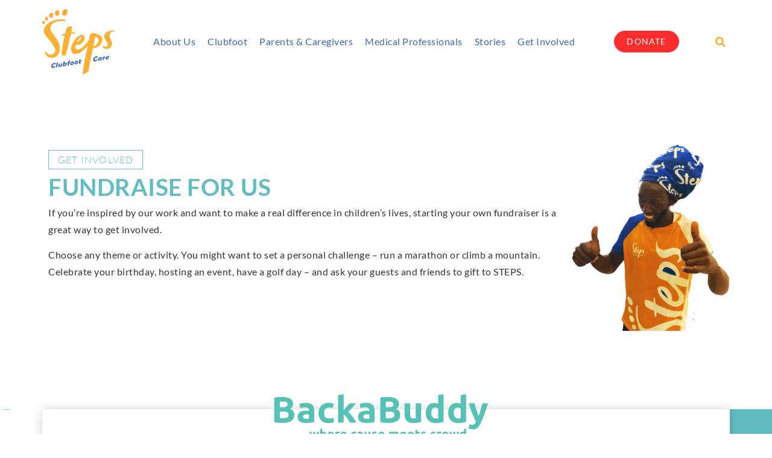

--- FILE ---
content_type: text/html; charset=UTF-8
request_url: https://steps.org.za/get-involved/fundraise-for-us/
body_size: 21571
content:
<!doctype html>
<html lang="en-US" prefix="og: https://ogp.me/ns#">
<head>
	<meta charset="UTF-8">
	<meta name="viewport" content="width=device-width, initial-scale=1">
	<link rel="profile" href="https://gmpg.org/xfn/11">
	
<!-- Search Engine Optimization by Rank Math - https://rankmath.com/ -->
<title>Fundraise for us - Steps | Clubfoot support in Southern Africa</title><link rel="preload" href="https://steps.org.za/wp-content/uploads/2021/03/Steps-full-color-logo-01.svg" as="image" fetchpriority="high"><link rel="preload" href="https://steps.org.za/wp-content/uploads/2023/11/fundraise-pic-5.png" as="image" imagesrcset="https://steps.org.za/wp-content/uploads/2023/11/fundraise-pic-5.png 741w, https://steps.org.za/wp-content/uploads/2023/11/fundraise-pic-5-253x300.png 253w" imagesizes="(max-width: 741px) 100vw, 741px" fetchpriority="high">
<meta name="description" content="If you’re inspired by our work and want to make a real difference in children’s lives, starting your own fundraiser is a great way to get involved."/>
<meta name="robots" content="follow, index, max-snippet:-1, max-video-preview:-1, max-image-preview:large"/>
<link rel="canonical" href="https://steps.org.za/get-involved/fundraise-for-us/" />
<meta property="og:locale" content="en_US" />
<meta property="og:type" content="article" />
<meta property="og:title" content="Fundraise for us - Steps | Clubfoot support in Southern Africa" />
<meta property="og:description" content="If you’re inspired by our work and want to make a real difference in children’s lives, starting your own fundraiser is a great way to get involved." />
<meta property="og:url" content="https://steps.org.za/get-involved/fundraise-for-us/" />
<meta property="og:site_name" content="Steps | Clubfoot support in Southern Africa" />
<meta property="og:updated_time" content="2024-03-06T16:01:07+02:00" />
<meta property="og:image" content="https://steps.org.za/wp-content/uploads/2023/11/fundraise-pic-5.png" />
<meta property="og:image:secure_url" content="https://steps.org.za/wp-content/uploads/2023/11/fundraise-pic-5.png" />
<meta property="og:image:width" content="741" />
<meta property="og:image:height" content="877" />
<meta property="og:image:alt" content="Fundraise for us" />
<meta property="og:image:type" content="image/png" />
<meta property="article:published_time" content="2023-09-29T12:04:42+02:00" />
<meta property="article:modified_time" content="2024-03-06T16:01:07+02:00" />
<meta name="twitter:card" content="summary_large_image" />
<meta name="twitter:title" content="Fundraise for us - Steps | Clubfoot support in Southern Africa" />
<meta name="twitter:description" content="If you’re inspired by our work and want to make a real difference in children’s lives, starting your own fundraiser is a great way to get involved." />
<meta name="twitter:image" content="https://steps.org.za/wp-content/uploads/2023/11/fundraise-pic-5.png" />
<meta name="twitter:label1" content="Time to read" />
<meta name="twitter:data1" content="1 minute" />
<script type="application/ld+json" class="rank-math-schema">{"@context":"https://schema.org","@graph":[{"@type":"Organization","@id":"https://steps.org.za/#organization","name":"Steps | Clubfoot support in Southern Africa","url":"https://steps.org.za","logo":{"@type":"ImageObject","@id":"https://steps.org.za/#logo","url":"https://steps.org.za/wp-content/uploads/2021/03/Steps-full-color-logo-01.svg","contentUrl":"https://steps.org.za/wp-content/uploads/2021/03/Steps-full-color-logo-01.svg","caption":"Steps | Clubfoot support in Southern Africa","inLanguage":"en-US"}},{"@type":"WebSite","@id":"https://steps.org.za/#website","url":"https://steps.org.za","name":"Steps | Clubfoot support in Southern Africa","publisher":{"@id":"https://steps.org.za/#organization"},"inLanguage":"en-US"},{"@type":"ImageObject","@id":"https://steps.org.za/wp-content/uploads/2023/11/fundraise-pic-5.png","url":"https://steps.org.za/wp-content/uploads/2023/11/fundraise-pic-5.png","width":"200","height":"200","inLanguage":"en-US"},{"@type":"WebPage","@id":"https://steps.org.za/get-involved/fundraise-for-us/#webpage","url":"https://steps.org.za/get-involved/fundraise-for-us/","name":"Fundraise for us - Steps | Clubfoot support in Southern Africa","datePublished":"2023-09-29T12:04:42+02:00","dateModified":"2024-03-06T16:01:07+02:00","isPartOf":{"@id":"https://steps.org.za/#website"},"primaryImageOfPage":{"@id":"https://steps.org.za/wp-content/uploads/2023/11/fundraise-pic-5.png"},"inLanguage":"en-US"},{"@type":"Person","@id":"https://steps.org.za/author/exadmin/","name":"Admin","url":"https://steps.org.za/author/exadmin/","image":{"@type":"ImageObject","@id":"https://secure.gravatar.com/avatar/d153da5906bb37b4185eba2c6b870cb93764de47dd0ead12634aa6b5783ecb04?s=96&amp;d=mm&amp;r=g","url":"https://secure.gravatar.com/avatar/d153da5906bb37b4185eba2c6b870cb93764de47dd0ead12634aa6b5783ecb04?s=96&amp;d=mm&amp;r=g","caption":"Admin","inLanguage":"en-US"},"worksFor":{"@id":"https://steps.org.za/#organization"}},{"@type":"Article","headline":"Fundraise for us - Steps | Clubfoot support in Southern Africa","datePublished":"2023-09-29T12:04:42+02:00","dateModified":"2024-03-06T16:01:07+02:00","author":{"@id":"https://steps.org.za/author/exadmin/","name":"Admin"},"publisher":{"@id":"https://steps.org.za/#organization"},"description":"If you\u2019re inspired by our work and want to make a real difference in children\u2019s lives, starting your own fundraiser is a great way to get involved.","name":"Fundraise for us - Steps | Clubfoot support in Southern Africa","@id":"https://steps.org.za/get-involved/fundraise-for-us/#richSnippet","isPartOf":{"@id":"https://steps.org.za/get-involved/fundraise-for-us/#webpage"},"image":{"@id":"https://steps.org.za/wp-content/uploads/2023/11/fundraise-pic-5.png"},"inLanguage":"en-US","mainEntityOfPage":{"@id":"https://steps.org.za/get-involved/fundraise-for-us/#webpage"}}]}</script>
<!-- /Rank Math WordPress SEO plugin -->

<link rel='dns-prefetch' href='//www.googletagmanager.com' />

<style id='wp-img-auto-sizes-contain-inline-css'>
img:is([sizes=auto i],[sizes^="auto," i]){contain-intrinsic-size:3000px 1500px}
/*# sourceURL=wp-img-auto-sizes-contain-inline-css */
</style>
<link data-minify="1" rel='stylesheet' id='hello-elementor-css' href='https://steps.org.za/wp-content/cache/min/1/wp-content/themes/hello-elementor/assets/css/reset.css?ver=1768883709' media='all' />
<link data-minify="1" rel='stylesheet' id='hello-elementor-theme-style-css' href='https://steps.org.za/wp-content/cache/min/1/wp-content/themes/hello-elementor/assets/css/theme.css?ver=1768883709' media='all' />
<link data-minify="1" rel='stylesheet' id='hello-elementor-header-footer-css' href='https://steps.org.za/wp-content/cache/min/1/wp-content/themes/hello-elementor/assets/css/header-footer.css?ver=1768883709' media='all' />
<link rel='stylesheet' id='elementor-frontend-css' href='https://steps.org.za/wp-content/plugins/elementor/assets/css/frontend.min.css?ver=3.34.1' media='all' />
<link rel='stylesheet' id='widget-image-css' href='https://steps.org.za/wp-content/plugins/elementor/assets/css/widget-image.min.css?ver=3.34.1' media='all' />
<link rel='stylesheet' id='widget-nav-menu-css' href='https://steps.org.za/wp-content/plugins/elementor-pro/assets/css/widget-nav-menu.min.css?ver=3.34.0' media='all' />
<link rel='stylesheet' id='widget-search-form-css' href='https://steps.org.za/wp-content/plugins/elementor-pro/assets/css/widget-search-form.min.css?ver=3.34.0' media='all' />
<link rel='stylesheet' id='elementor-icons-shared-0-css' href='https://steps.org.za/wp-content/plugins/elementor/assets/lib/font-awesome/css/fontawesome.min.css?ver=5.15.3' media='all' />
<link data-minify="1" rel='stylesheet' id='elementor-icons-fa-solid-css' href='https://steps.org.za/wp-content/cache/min/1/wp-content/plugins/elementor/assets/lib/font-awesome/css/solid.min.css?ver=1768883709' media='all' />
<link rel='stylesheet' id='e-sticky-css' href='https://steps.org.za/wp-content/plugins/elementor-pro/assets/css/modules/sticky.min.css?ver=3.34.0' media='all' />
<link rel='stylesheet' id='widget-heading-css' href='https://steps.org.za/wp-content/plugins/elementor/assets/css/widget-heading.min.css?ver=3.34.1' media='all' />
<link rel='stylesheet' id='widget-form-css' href='https://steps.org.za/wp-content/plugins/elementor-pro/assets/css/widget-form.min.css?ver=3.34.0' media='all' />
<link rel='stylesheet' id='widget-icon-list-css' href='https://steps.org.za/wp-content/plugins/elementor/assets/css/widget-icon-list.min.css?ver=3.34.1' media='all' />
<link rel='stylesheet' id='widget-social-icons-css' href='https://steps.org.za/wp-content/plugins/elementor/assets/css/widget-social-icons.min.css?ver=3.34.1' media='all' />
<link rel='stylesheet' id='e-apple-webkit-css' href='https://steps.org.za/wp-content/plugins/elementor/assets/css/conditionals/apple-webkit.min.css?ver=3.34.1' media='all' />
<link rel='stylesheet' id='widget-divider-css' href='https://steps.org.za/wp-content/plugins/elementor/assets/css/widget-divider.min.css?ver=3.34.1' media='all' />
<link rel='stylesheet' id='widget-video-css' href='https://steps.org.za/wp-content/plugins/elementor/assets/css/widget-video.min.css?ver=3.34.1' media='all' />
<link rel='stylesheet' id='e-popup-css' href='https://steps.org.za/wp-content/plugins/elementor-pro/assets/css/conditionals/popup.min.css?ver=3.34.0' media='all' />
<link data-minify="1" rel='stylesheet' id='elementor-icons-css' href='https://steps.org.za/wp-content/cache/min/1/wp-content/plugins/elementor/assets/lib/eicons/css/elementor-icons.min.css?ver=1768883709' media='all' />
<link rel='stylesheet' id='elementor-post-11-css' href='https://steps.org.za/wp-content/uploads/elementor/css/post-11.css?ver=1768883138' media='all' />
<link rel='stylesheet' id='uael-frontend-css' href='https://steps.org.za/wp-content/plugins/ultimate-elementor/assets/min-css/uael-frontend.min.css?ver=1.42.3' media='all' />
<link rel='stylesheet' id='uael-teammember-social-icons-css' href='https://steps.org.za/wp-content/plugins/elementor/assets/css/widget-social-icons.min.css?ver=3.24.0' media='all' />
<link data-minify="1" rel='stylesheet' id='uael-social-share-icons-brands-css' href='https://steps.org.za/wp-content/cache/min/1/wp-content/plugins/elementor/assets/lib/font-awesome/css/brands.css?ver=1768883709' media='all' />
<link data-minify="1" rel='stylesheet' id='uael-social-share-icons-fontawesome-css' href='https://steps.org.za/wp-content/cache/min/1/wp-content/plugins/elementor/assets/lib/font-awesome/css/fontawesome.css?ver=1768883709' media='all' />
<link data-minify="1" rel='stylesheet' id='uael-nav-menu-icons-css' href='https://steps.org.za/wp-content/cache/min/1/wp-content/plugins/elementor/assets/lib/font-awesome/css/solid.css?ver=1768883709' media='all' />
<link data-minify="1" rel='stylesheet' id='font-awesome-5-all-css' href='https://steps.org.za/wp-content/cache/min/1/wp-content/plugins/elementor/assets/lib/font-awesome/css/all.min.css?ver=1768883709' media='all' />
<link rel='stylesheet' id='font-awesome-4-shim-css' href='https://steps.org.za/wp-content/plugins/elementor/assets/lib/font-awesome/css/v4-shims.min.css?ver=3.34.1' media='all' />
<link rel='stylesheet' id='elementor-post-12714-css' href='https://steps.org.za/wp-content/uploads/elementor/css/post-12714.css?ver=1768885284' media='all' />
<link rel='stylesheet' id='elementor-post-23-css' href='https://steps.org.za/wp-content/uploads/elementor/css/post-23.css?ver=1768883139' media='all' />
<link rel='stylesheet' id='elementor-post-401-css' href='https://steps.org.za/wp-content/uploads/elementor/css/post-401.css?ver=1768883139' media='all' />
<link rel='stylesheet' id='elementor-post-1031-css' href='https://steps.org.za/wp-content/uploads/elementor/css/post-1031.css?ver=1768883139' media='all' />
<link rel='stylesheet' id='elementor-post-1025-css' href='https://steps.org.za/wp-content/uploads/elementor/css/post-1025.css?ver=1768883139' media='all' />
<link data-minify="1" rel='stylesheet' id='elementor-gf-local-lato-css' href='https://steps.org.za/wp-content/cache/min/1/wp-content/uploads/elementor/google-fonts/css/lato.css?ver=1768883709' media='all' />
<link data-minify="1" rel='stylesheet' id='elementor-icons-fa-brands-css' href='https://steps.org.za/wp-content/cache/min/1/wp-content/plugins/elementor/assets/lib/font-awesome/css/brands.min.css?ver=1768883709' media='all' />
<script src="https://steps.org.za/wp-includes/js/jquery/jquery.min.js?ver=3.7.1" id="jquery-core-js" type="pmdelayedscript" data-cfasync="false" data-no-optimize="1" data-no-defer="1" data-no-minify="1" data-rocketlazyloadscript="1"></script>
<script src="https://steps.org.za/wp-content/plugins/elementor/assets/lib/font-awesome/js/v4-shims.min.js?ver=3.34.1" id="font-awesome-4-shim-js" type="pmdelayedscript" data-cfasync="false" data-no-optimize="1" data-no-defer="1" data-no-minify="1" data-rocketlazyloadscript="1"></script>
<meta name="generator" content="Site Kit by Google 1.170.0" /><meta name="generator" content="Elementor 3.34.1; features: additional_custom_breakpoints; settings: css_print_method-external, google_font-enabled, font_display-auto">
<script type="pmdelayedscript" data-cfasync="false" data-no-optimize="1" data-no-defer="1" data-no-minify="1" data-rocketlazyloadscript="1">
!function (w, d, t) {
  w.TiktokAnalyticsObject=t;var ttq=w[t]=w[t]||[];ttq.methods=["page","track","identify","instances","debug","on","off","once","ready","alias","group","enableCookie","disableCookie"],ttq.setAndDefer=function(t,e){t[e]=function(){t.push([e].concat(Array.prototype.slice.call(arguments,0)))}};for(var i=0;i<ttq.methods.length;i++)ttq.setAndDefer(ttq,ttq.methods[i]);ttq.instance=function(t){for(var e=ttq._i[t]||[],n=0;n<ttq.methods.length;n++)ttq.setAndDefer(e,ttq.methods[n]);return e},ttq.load=function(e,n){var i="https://analytics.tiktok.com/i18n/pixel/events.js";ttq._i=ttq._i||{},ttq._i[e]=[],ttq._i[e]._u=i,ttq._t=ttq._t||{},ttq._t[e]=+new Date,ttq._o=ttq._o||{},ttq._o[e]=n||{};var o=document.createElement("script");o.type="text/javascript",o.async=!0,o.src=i+"?sdkid="+e+"&lib="+t;var a=document.getElementsByTagName("script")[0];a.parentNode.insertBefore(o,a)};

  ttq.load('CKRNKL3C77UAIQIC35EG');
  ttq.page();
}(window, document, 'ttq');
</script>
<!-- Google tag (gtag.js) -->
<script async src="https://www.googletagmanager.com/gtag/js?id=G-V5DW26RM4H" type="pmdelayedscript" data-cfasync="false" data-no-optimize="1" data-no-defer="1" data-no-minify="1" data-rocketlazyloadscript="1"></script>
<script type="pmdelayedscript" data-cfasync="false" data-no-optimize="1" data-no-defer="1" data-no-minify="1" data-rocketlazyloadscript="1">
  window.dataLayer = window.dataLayer || [];
  function gtag(){dataLayer.push(arguments);}
  gtag('js', new Date());

  gtag('config', 'G-V5DW26RM4H');
</script>
<!-- Meta Pixel Code -->
<script type="pmdelayedscript" data-cfasync="false" data-no-optimize="1" data-no-defer="1" data-no-minify="1" data-rocketlazyloadscript="1">
!function(f,b,e,v,n,t,s)
{if(f.fbq)return;n=f.fbq=function(){n.callMethod?
n.callMethod.apply(n,arguments):n.queue.push(arguments)};
if(!f._fbq)f._fbq=n;n.push=n;n.loaded=!0;n.version='2.0';
n.queue=[];t=b.createElement(e);t.async=!0;
t.src=v;s=b.getElementsByTagName(e)[0];
s.parentNode.insertBefore(t,s)}(window, document,'script',
'https://connect.facebook.net/en_US/fbevents.js');
fbq('init', '716413617185764');
fbq('track', 'PageView');
</script>
<noscript><img height="1" width="1" style="display:none"
src="https://www.facebook.com/tr?id=716413617185764&ev=PageView&noscript=1"
/></noscript>
<!-- End Meta Pixel Code -->
			<style>
				.e-con.e-parent:nth-of-type(n+4):not(.e-lazyloaded):not(.e-no-lazyload),
				.e-con.e-parent:nth-of-type(n+4):not(.e-lazyloaded):not(.e-no-lazyload) * {
					background-image: none !important;
				}
				@media screen and (max-height: 1024px) {
					.e-con.e-parent:nth-of-type(n+3):not(.e-lazyloaded):not(.e-no-lazyload),
					.e-con.e-parent:nth-of-type(n+3):not(.e-lazyloaded):not(.e-no-lazyload) * {
						background-image: none !important;
					}
				}
				@media screen and (max-height: 640px) {
					.e-con.e-parent:nth-of-type(n+2):not(.e-lazyloaded):not(.e-no-lazyload),
					.e-con.e-parent:nth-of-type(n+2):not(.e-lazyloaded):not(.e-no-lazyload) * {
						background-image: none !important;
					}
				}
			</style>
			<link rel="icon" href="https://steps.org.za/wp-content/uploads/2021/02/cropped-fivecon-steps-32x32.png" sizes="32x32" />
<link rel="icon" href="https://steps.org.za/wp-content/uploads/2021/02/cropped-fivecon-steps-192x192.png" sizes="192x192" />
<link rel="apple-touch-icon" href="https://steps.org.za/wp-content/uploads/2021/02/cropped-fivecon-steps-180x180.png" />
<meta name="msapplication-TileImage" content="https://steps.org.za/wp-content/uploads/2021/02/cropped-fivecon-steps-270x270.png" />
<noscript><style>.perfmatters-lazy[data-src]{display:none !important;}</style></noscript><style>.perfmatters-lazy-youtube{position:relative;width:100%;max-width:100%;height:0;padding-bottom:56.23%;overflow:hidden}.perfmatters-lazy-youtube img{position:absolute;top:0;right:0;bottom:0;left:0;display:block;width:100%;max-width:100%;height:auto;margin:auto;border:none;cursor:pointer;transition:.5s all;-webkit-transition:.5s all;-moz-transition:.5s all}.perfmatters-lazy-youtube img:hover{-webkit-filter:brightness(75%)}.perfmatters-lazy-youtube .play{position:absolute;top:50%;left:50%;right:auto;width:68px;height:48px;margin-left:-34px;margin-top:-24px;background:url(https://steps.org.za/wp-content/plugins/perfmatters/img/youtube.svg) no-repeat;background-position:center;background-size:cover;pointer-events:none;filter:grayscale(1)}.perfmatters-lazy-youtube:hover .play{filter:grayscale(0)}.perfmatters-lazy-youtube iframe{position:absolute;top:0;left:0;width:100%;height:100%;z-index:99}.wp-has-aspect-ratio .wp-block-embed__wrapper{position:relative;}.wp-has-aspect-ratio .perfmatters-lazy-youtube{position:absolute;top:0;right:0;bottom:0;left:0;width:100%;height:100%;padding-bottom:0}body .perfmatters-lazy-css-bg:not([data-ll-status=entered]),body .perfmatters-lazy-css-bg:not([data-ll-status=entered]) *,body .perfmatters-lazy-css-bg:not([data-ll-status=entered])::before,body .perfmatters-lazy-css-bg:not([data-ll-status=entered])::after,body .perfmatters-lazy-css-bg:not([data-ll-status=entered]) *::before,body .perfmatters-lazy-css-bg:not([data-ll-status=entered]) *::after{background-image:none!important;will-change:transform;transition:opacity 0.025s ease-in,transform 0.025s ease-in!important;}</style><meta name="generator" content="WP Rocket 3.19.2.1" data-wpr-features="wpr_minify_js wpr_minify_css wpr_preload_links wpr_desktop" /></head>
<body class="wp-singular page-template-default page page-id-12714 page-child parent-pageid-1145 wp-custom-logo wp-embed-responsive wp-theme-hello-elementor page-get-involved page-fundraise-for-us hello-elementor-default elementor-default elementor-kit-11 elementor-page elementor-page-12714">


<a class="skip-link screen-reader-text" href="#content">Skip to content</a>

		<header data-rocket-location-hash="633f18caf5586663e9be725e644e5026" data-elementor-type="header" data-elementor-id="23" class="elementor elementor-23 elementor-location-header" data-elementor-post-type="elementor_library">
			<div class="elementor-element elementor-element-99f4698 e-flex e-con-boxed e-con e-parent" data-id="99f4698" data-element_type="container" data-settings="{&quot;background_background&quot;:&quot;classic&quot;,&quot;sticky&quot;:&quot;top&quot;,&quot;sticky_on&quot;:[&quot;desktop&quot;],&quot;sticky_offset&quot;:0,&quot;sticky_effects_offset&quot;:0,&quot;sticky_anchor_link_offset&quot;:0}">
					<div data-rocket-location-hash="da3b654b339ed49f0234db69a353a170" class="e-con-inner">
				<div class="elementor-element elementor-element-3d35845 elementor-widget elementor-widget-theme-site-logo elementor-widget-image" data-id="3d35845" data-element_type="widget" data-widget_type="theme-site-logo.default">
				<div class="elementor-widget-container">
											<a href="https://steps.org.za">
			<img data-perfmatters-preload src="https://steps.org.za/wp-content/uploads/2021/03/Steps-full-color-logo-01.svg" class="attachment-full size-full wp-image-375" alt fetchpriority="high">				</a>
											</div>
				</div>
				<div class="elementor-element elementor-element-059a09e elementor-nav-menu__align-end elementor-nav-menu--stretch elementor-widget-mobile__width-initial elementor-nav-menu__text-align-center elementor-nav-menu--dropdown-tablet elementor-nav-menu--toggle elementor-nav-menu--burger elementor-widget elementor-widget-nav-menu" data-id="059a09e" data-element_type="widget" data-settings="{&quot;full_width&quot;:&quot;stretch&quot;,&quot;layout&quot;:&quot;horizontal&quot;,&quot;submenu_icon&quot;:{&quot;value&quot;:&quot;&lt;i class=\&quot;fas fa-caret-down\&quot; aria-hidden=\&quot;true\&quot;&gt;&lt;\/i&gt;&quot;,&quot;library&quot;:&quot;fa-solid&quot;},&quot;toggle&quot;:&quot;burger&quot;}" data-widget_type="nav-menu.default">
				<div class="elementor-widget-container">
								<nav aria-label="Menu" class="elementor-nav-menu--main elementor-nav-menu__container elementor-nav-menu--layout-horizontal e--pointer-text e--animation-none">
				<ul id="menu-1-059a09e" class="elementor-nav-menu"><li class="menu-item menu-item-type-custom menu-item-object-custom menu-item-has-children menu-item-1311"><a class="elementor-item">About Us</a>
<ul class="sub-menu elementor-nav-menu--dropdown">
	<li class="menu-item menu-item-type-post_type menu-item-object-page menu-item-11886"><a href="https://steps.org.za/about-us/about-steps/" class="elementor-sub-item">About Steps</a></li>
	<li class="menu-item menu-item-type-post_type menu-item-object-page menu-item-11887"><a href="https://steps.org.za/about-us/story/" class="elementor-sub-item">Story</a></li>
	<li class="menu-item menu-item-type-post_type menu-item-object-page menu-item-11891"><a href="https://steps.org.za/about-us/model/" class="elementor-sub-item">Model</a></li>
	<li class="menu-item menu-item-type-post_type menu-item-object-page menu-item-11888"><a href="https://steps.org.za/about-us/annual-reports/" class="elementor-sub-item">Impact &#8211; Annual Reports</a></li>
</ul>
</li>
<li class="menu-item menu-item-type-custom menu-item-object-custom menu-item-has-children menu-item-11881"><a class="elementor-item">Clubfoot</a>
<ul class="sub-menu elementor-nav-menu--dropdown">
	<li class="menu-item menu-item-type-post_type menu-item-object-page menu-item-11899"><a href="https://steps.org.za/clubfoot/what-is-clubfoot/" class="elementor-sub-item">What is Clubfoot?</a></li>
	<li class="menu-item menu-item-type-post_type menu-item-object-page menu-item-11895"><a href="https://steps.org.za/clubfoot/clubfoot-treatment/" class="elementor-sub-item">Clubfoot treatment</a></li>
</ul>
</li>
<li class="menu-item menu-item-type-custom menu-item-object-custom menu-item-has-children menu-item-11882"><a class="elementor-item">Parents &#038; Caregivers</a>
<ul class="sub-menu elementor-nav-menu--dropdown">
	<li class="menu-item menu-item-type-post_type menu-item-object-page menu-item-11916"><a href="https://steps.org.za/parents-and-caregivers/ponseti-for-parents/" class="elementor-sub-item">Ponseti for Parents</a></li>
	<li class="menu-item menu-item-type-post_type menu-item-object-page menu-item-11903"><a href="https://steps.org.za/parents-and-caregivers/find-a-clinic/" class="elementor-sub-item">Find a clinic</a></li>
	<li class="menu-item menu-item-type-post_type menu-item-object-page menu-item-11906"><a href="https://steps.org.za/parents-and-caregivers/helpful-resources/" class="elementor-sub-item">Helpful Resources</a></li>
</ul>
</li>
<li class="menu-item menu-item-type-custom menu-item-object-custom menu-item-has-children menu-item-11883"><a class="elementor-item">Medical Professionals</a>
<ul class="sub-menu elementor-nav-menu--dropdown">
	<li class="menu-item menu-item-type-post_type menu-item-object-page menu-item-11913"><a href="https://steps.org.za/medical-professionals/clubfoot-education/" class="elementor-sub-item"> Clubfoot Education</a></li>
	<li class="menu-item menu-item-type-post_type menu-item-object-page menu-item-11912"><a href="https://steps.org.za/medical-professionals/helpful-resources/" class="elementor-sub-item">Helpful Resources</a></li>
</ul>
</li>
<li class="menu-item menu-item-type-post_type menu-item-object-page menu-item-12016"><a href="https://steps.org.za/stories/" class="elementor-item">Stories</a></li>
<li class="menu-item menu-item-type-custom menu-item-object-custom current-menu-ancestor current-menu-parent menu-item-has-children menu-item-12691"><a class="elementor-item">Get involved</a>
<ul class="sub-menu elementor-nav-menu--dropdown">
	<li class="menu-item menu-item-type-post_type menu-item-object-page menu-item-18126"><a href="https://steps.org.za/get-involved/donate/" class="elementor-sub-item">Donate</a></li>
	<li class="menu-item menu-item-type-post_type menu-item-object-page menu-item-12697"><a href="https://steps.org.za/get-involved/stepping-up/" class="elementor-sub-item">Stepping Up</a></li>
	<li class="menu-item menu-item-type-post_type menu-item-object-page menu-item-12706"><a href="https://steps.org.za/get-involved/myschool/" class="elementor-sub-item">MySchool</a></li>
	<li class="menu-item menu-item-type-post_type menu-item-object-page menu-item-12712"><a href="https://steps.org.za/get-involved/ambassadors/" class="elementor-sub-item">Ambassadors</a></li>
	<li class="menu-item menu-item-type-post_type menu-item-object-page current-menu-item page_item page-item-12714 current_page_item menu-item-12720"><a href="https://steps.org.za/get-involved/fundraise-for-us/" aria-current="page" class="elementor-sub-item elementor-item-active">Fundraise for us</a></li>
</ul>
</li>
</ul>			</nav>
					<div class="elementor-menu-toggle" role="button" tabindex="0" aria-label="Menu Toggle" aria-expanded="false">
			<i aria-hidden="true" role="presentation" class="elementor-menu-toggle__icon--open eicon-menu-bar"></i><i aria-hidden="true" role="presentation" class="elementor-menu-toggle__icon--close eicon-close"></i>		</div>
					<nav class="elementor-nav-menu--dropdown elementor-nav-menu__container" aria-hidden="true">
				<ul id="menu-2-059a09e" class="elementor-nav-menu"><li class="menu-item menu-item-type-custom menu-item-object-custom menu-item-has-children menu-item-1311"><a class="elementor-item" tabindex="-1">About Us</a>
<ul class="sub-menu elementor-nav-menu--dropdown">
	<li class="menu-item menu-item-type-post_type menu-item-object-page menu-item-11886"><a href="https://steps.org.za/about-us/about-steps/" class="elementor-sub-item" tabindex="-1">About Steps</a></li>
	<li class="menu-item menu-item-type-post_type menu-item-object-page menu-item-11887"><a href="https://steps.org.za/about-us/story/" class="elementor-sub-item" tabindex="-1">Story</a></li>
	<li class="menu-item menu-item-type-post_type menu-item-object-page menu-item-11891"><a href="https://steps.org.za/about-us/model/" class="elementor-sub-item" tabindex="-1">Model</a></li>
	<li class="menu-item menu-item-type-post_type menu-item-object-page menu-item-11888"><a href="https://steps.org.za/about-us/annual-reports/" class="elementor-sub-item" tabindex="-1">Impact &#8211; Annual Reports</a></li>
</ul>
</li>
<li class="menu-item menu-item-type-custom menu-item-object-custom menu-item-has-children menu-item-11881"><a class="elementor-item" tabindex="-1">Clubfoot</a>
<ul class="sub-menu elementor-nav-menu--dropdown">
	<li class="menu-item menu-item-type-post_type menu-item-object-page menu-item-11899"><a href="https://steps.org.za/clubfoot/what-is-clubfoot/" class="elementor-sub-item" tabindex="-1">What is Clubfoot?</a></li>
	<li class="menu-item menu-item-type-post_type menu-item-object-page menu-item-11895"><a href="https://steps.org.za/clubfoot/clubfoot-treatment/" class="elementor-sub-item" tabindex="-1">Clubfoot treatment</a></li>
</ul>
</li>
<li class="menu-item menu-item-type-custom menu-item-object-custom menu-item-has-children menu-item-11882"><a class="elementor-item" tabindex="-1">Parents &#038; Caregivers</a>
<ul class="sub-menu elementor-nav-menu--dropdown">
	<li class="menu-item menu-item-type-post_type menu-item-object-page menu-item-11916"><a href="https://steps.org.za/parents-and-caregivers/ponseti-for-parents/" class="elementor-sub-item" tabindex="-1">Ponseti for Parents</a></li>
	<li class="menu-item menu-item-type-post_type menu-item-object-page menu-item-11903"><a href="https://steps.org.za/parents-and-caregivers/find-a-clinic/" class="elementor-sub-item" tabindex="-1">Find a clinic</a></li>
	<li class="menu-item menu-item-type-post_type menu-item-object-page menu-item-11906"><a href="https://steps.org.za/parents-and-caregivers/helpful-resources/" class="elementor-sub-item" tabindex="-1">Helpful Resources</a></li>
</ul>
</li>
<li class="menu-item menu-item-type-custom menu-item-object-custom menu-item-has-children menu-item-11883"><a class="elementor-item" tabindex="-1">Medical Professionals</a>
<ul class="sub-menu elementor-nav-menu--dropdown">
	<li class="menu-item menu-item-type-post_type menu-item-object-page menu-item-11913"><a href="https://steps.org.za/medical-professionals/clubfoot-education/" class="elementor-sub-item" tabindex="-1"> Clubfoot Education</a></li>
	<li class="menu-item menu-item-type-post_type menu-item-object-page menu-item-11912"><a href="https://steps.org.za/medical-professionals/helpful-resources/" class="elementor-sub-item" tabindex="-1">Helpful Resources</a></li>
</ul>
</li>
<li class="menu-item menu-item-type-post_type menu-item-object-page menu-item-12016"><a href="https://steps.org.za/stories/" class="elementor-item" tabindex="-1">Stories</a></li>
<li class="menu-item menu-item-type-custom menu-item-object-custom current-menu-ancestor current-menu-parent menu-item-has-children menu-item-12691"><a class="elementor-item" tabindex="-1">Get involved</a>
<ul class="sub-menu elementor-nav-menu--dropdown">
	<li class="menu-item menu-item-type-post_type menu-item-object-page menu-item-18126"><a href="https://steps.org.za/get-involved/donate/" class="elementor-sub-item" tabindex="-1">Donate</a></li>
	<li class="menu-item menu-item-type-post_type menu-item-object-page menu-item-12697"><a href="https://steps.org.za/get-involved/stepping-up/" class="elementor-sub-item" tabindex="-1">Stepping Up</a></li>
	<li class="menu-item menu-item-type-post_type menu-item-object-page menu-item-12706"><a href="https://steps.org.za/get-involved/myschool/" class="elementor-sub-item" tabindex="-1">MySchool</a></li>
	<li class="menu-item menu-item-type-post_type menu-item-object-page menu-item-12712"><a href="https://steps.org.za/get-involved/ambassadors/" class="elementor-sub-item" tabindex="-1">Ambassadors</a></li>
	<li class="menu-item menu-item-type-post_type menu-item-object-page current-menu-item page_item page-item-12714 current_page_item menu-item-12720"><a href="https://steps.org.za/get-involved/fundraise-for-us/" aria-current="page" class="elementor-sub-item elementor-item-active" tabindex="-1">Fundraise for us</a></li>
</ul>
</li>
</ul>			</nav>
						</div>
				</div>
				<div class="elementor-element elementor-element-f9584ab elementor-mobile-align-center elementor-widget elementor-widget-global elementor-global-16522 elementor-widget-button" data-id="f9584ab" data-element_type="widget" data-widget_type="button.default">
				<div class="elementor-widget-container">
									<div class="elementor-button-wrapper">
					<a class="elementor-button elementor-button-link elementor-size-sm" href="https://steps.org.za/get-involved/donate/">
						<span class="elementor-button-content-wrapper">
									<span class="elementor-button-text">donate</span>
					</span>
					</a>
				</div>
								</div>
				</div>
				<div class="elementor-element elementor-element-ebd88f6 elementor-search-form--skin-full_screen elementor-widget elementor-widget-search-form" data-id="ebd88f6" data-element_type="widget" data-settings="{&quot;skin&quot;:&quot;full_screen&quot;}" data-widget_type="search-form.default">
				<div class="elementor-widget-container">
							<search role="search">
			<form class="elementor-search-form" action="https://steps.org.za" method="get">
												<div class="elementor-search-form__toggle" role="button" tabindex="0" aria-label="Search">
					<i aria-hidden="true" class="fas fa-search"></i>				</div>
								<div class="elementor-search-form__container">
					<label class="elementor-screen-only" for="elementor-search-form-ebd88f6">Search</label>

					
					<input id="elementor-search-form-ebd88f6" placeholder="Search..." class="elementor-search-form__input" type="search" name="s" value="">
					
					
										<div class="dialog-lightbox-close-button dialog-close-button" role="button" tabindex="0" aria-label="Close this search box.">
						<i aria-hidden="true" class="eicon-close"></i>					</div>
									</div>
			</form>
		</search>
						</div>
				</div>
					</div>
				</div>
				</header>
		
<main data-rocket-location-hash="52da7014866921aa559f885d9883dc26" id="content" class="site-main post-12714 page type-page status-publish hentry">

	
	<div data-rocket-location-hash="3d643da528504e4be623eff3e109df56" class="page-content">
				<div data-rocket-location-hash="07ed41b4f5fe295d0b6fddbcab71337c" data-elementor-type="wp-page" data-elementor-id="12714" class="elementor elementor-12714" data-elementor-post-type="page">
				<div class="elementor-element elementor-element-45c892e e-flex e-con-boxed e-con e-parent" data-id="45c892e" data-element_type="container">
					<div class="e-con-inner">
		<div class="elementor-element elementor-element-ed4c336 e-con-full e-flex e-con e-child" data-id="ed4c336" data-element_type="container">
				<div class="elementor-element elementor-element-5d7995e elementor-widget elementor-widget-heading" data-id="5d7995e" data-element_type="widget" data-widget_type="heading.default">
				<div class="elementor-widget-container">
					<h6 class="elementor-heading-title elementor-size-default">get involved</h6>				</div>
				</div>
				<div class="elementor-element elementor-element-97aa264 elementor-widget elementor-widget-heading" data-id="97aa264" data-element_type="widget" data-widget_type="heading.default">
				<div class="elementor-widget-container">
					<h1 class="elementor-heading-title elementor-size-default">Fundraise for Us</h1>				</div>
				</div>
				<div class="elementor-element elementor-element-af4f10c elementor-widget elementor-widget-text-editor" data-id="af4f10c" data-element_type="widget" data-widget_type="text-editor.default">
				<div class="elementor-widget-container">
									<p>If you’re inspired by our work and want to make a real difference in children’s lives, starting your own fundraiser is a great way to get involved.</p><p>Choose any theme or activity. You might want to set a personal challenge &#8211; run a marathon or climb a mountain. Celebrate your birthday, hosting an event, have a golf day &#8211; and ask your guests and friends to gift to STEPS. </p>								</div>
				</div>
				</div>
		<div class="elementor-element elementor-element-80e5217 e-con-full e-flex e-con e-child" data-id="80e5217" data-element_type="container">
				<div class="elementor-element elementor-element-cd01768 elementor-widget elementor-widget-image" data-id="cd01768" data-element_type="widget" data-widget_type="image.default">
				<div class="elementor-widget-container">
															<img data-perfmatters-preload fetchpriority="high" decoding="async" width="741" height="877" src="https://steps.org.za/wp-content/uploads/2023/11/fundraise-pic-5.png" class="attachment-large size-large wp-image-16230" alt srcset="https://steps.org.za/wp-content/uploads/2023/11/fundraise-pic-5.png 741w, https://steps.org.za/wp-content/uploads/2023/11/fundraise-pic-5-253x300.png 253w" sizes="(max-width: 741px) 100vw, 741px">															</div>
				</div>
				</div>
					</div>
				</div>
		<div class="elementor-element elementor-element-50c7e50 e-flex e-con-boxed e-con e-parent" data-id="50c7e50" data-element_type="container" data-settings="{&quot;background_background&quot;:&quot;classic&quot;}">
					<div class="e-con-inner">
		<div class="elementor-element elementor-element-f725495 e-flex e-con-boxed e-con e-child" data-id="f725495" data-element_type="container" data-settings="{&quot;background_background&quot;:&quot;classic&quot;}">
					<div class="e-con-inner">
				<div class="elementor-element elementor-element-4f238bd elementor-widget elementor-widget-image" data-id="4f238bd" data-element_type="widget" data-widget_type="image.default">
				<div class="elementor-widget-container">
															<img decoding="async" width="800" height="175" src="data:image/svg+xml,%3Csvg%20xmlns=&#039;http://www.w3.org/2000/svg&#039;%20width=&#039;800&#039;%20height=&#039;175&#039;%20viewBox=&#039;0%200%20800%20175&#039;%3E%3C/svg%3E" class="attachment-large size-large wp-image-15259 perfmatters-lazy" alt data-src="https://steps.org.za/wp-content/uploads/2023/10/backabuddy-logo.svg" /><noscript><img decoding="async" width="800" height="175" src="https://steps.org.za/wp-content/uploads/2023/10/backabuddy-logo.svg" class="attachment-large size-large wp-image-15259" alt="" /></noscript>															</div>
				</div>
				<div class="elementor-element elementor-element-81aac07 elementor-widget__width-inherit elementor-widget elementor-widget-heading" data-id="81aac07" data-element_type="widget" data-widget_type="heading.default">
				<div class="elementor-widget-container">
					<h2 class="elementor-heading-title elementor-size-default">It's Easy</h2>				</div>
				</div>
				<div class="elementor-element elementor-element-0d96d56 elementor-widget__width-inherit elementor-widget elementor-widget-text-editor" data-id="0d96d56" data-element_type="widget" data-widget_type="text-editor.default">
				<div class="elementor-widget-container">
									<p>To make it easy for you, we’ve partnered with South Africa’s trusted crowdfunding platform Backabuddy. Because STEPS is a registered Backabuddy charity, if you start a campaign on our profile, there are zero fees on donations, This means that <strong>every cent you raise goes directly to support a child!</strong></p>								</div>
				</div>
				<div class="elementor-element elementor-element-f55f5b8 elementor-align-start elementor-widget__width-inherit elementor-icon-list--layout-traditional elementor-list-item-link-full_width elementor-widget elementor-widget-icon-list" data-id="f55f5b8" data-element_type="widget" data-widget_type="icon-list.default">
				<div class="elementor-widget-container">
							<ul class="elementor-icon-list-items">
							<li class="elementor-icon-list-item">
											<span class="elementor-icon-list-icon">
							<svg xmlns="http://www.w3.org/2000/svg" id="Layer_1" data-name="Layer 1" viewBox="0 0 60.98 60.69"><path d="m15.67,4.65C21.73.62,29.39-.81,36.56.43c24.86,4.5,32.95,36.22,13.86,52.63-15.85,13.85-41.1,8.23-48.57-11.81C-2.27,30.67.64,17.35,9.13,10.09c.27-.23.65.12.45.4-4.05,5.82-5.93,12.72-5.33,19.31,1.42,20.88,26.57,32.69,43.1,19.56,17.52-13.95,10.52-42.08-11.16-47.13-6.81-1.53-14.11-.58-20.21,2.92-.32.2-.64-.32-.31-.51h0Z" style="fill: #62bcc1;"></path><path d="m35.95,13.92v.51c-.7,10.09-2.35,19.55-4.25,28.94,0-.13-.06-.19-.13-.19-.19,0-.38.76-.38,1.27,0,.32-.25.57-.38.57-.06,0-.13-.06-.13-.13,0,0,0-.38-.19-.51-.19.25-.32.19-.32.38,0,.63-.95.25-1.59.83-.13-.13-.25-.13-.38-.13-.38,0-.7.32-.95.57-.13-.25-.51-.63-.51-.51,0,.25.13.51.13.83-.13-.25-.19-.44-.51-.76,0,.19.13.7.13,1.02,0,.19,0,.25-.13.32-1.02-.95-1.33-2.86-1.33-4.51,0-7.36,1.52-14.47,2.54-21.96.44-3.55.51-8.57,4.13-8.57.19,0,.38.06.63.06.51-.06,1.27-.19,1.78-.19.95,0,1.59.32,1.71,1.33.13.13.13.51.13.82Z" style="fill: #62bcc1;"></path></svg>						</span>
										<span class="elementor-icon-list-text">Tell your story - Why you want to give to STEPS</span>
									</li>
								<li class="elementor-icon-list-item">
											<a href="https://www.myschool.co.za/portal/login" target="_blank" rel="noopener">

												<span class="elementor-icon-list-icon">
							<svg xmlns="http://www.w3.org/2000/svg" id="Layer_1" data-name="Layer 1" viewBox="0 0 60.98 60.69"><path d="m42.07,41.55c0,.25-.64.51-1.27.51-.13,0-.38-.06-.51-.06-.63,0-1.84.25-2.22.76,0,.06,0,.19.06.19s.13,0,.13.13c.06-.32.32-.32.51-.32h.89c.13,0,.76.25,1.08.25.38,0,.44.06.57.06-1.14.25-2.41.83-3.55.83-.13,0-.25.19-.63.19-.51,0-.51-.06-1.52-.06.13,0,.19.06.19.06,0,.06-.19.06-.25.06-.19,0-.44-.13-.57-.13-.19,0-.38.19-.57.51-2.28,1.71-8.19,1.71-11.36,1.71h-.32c-1.65,0-3.81-1.33-3.81-4.38,0-6.98,17.07-17.84,17.07-24.5,0-2.09-1.33-3.05-3.3-3.05-2.29,0-5.46,1.02-7.68,2.86-.76.57-1.9,1.4-2.6,1.4-.32,0-.51-.19-.51-.76.38-4.44,6.16-7.36,11.3-7.36s8.57,4.25,8.57,9.2c0,10.41-12.95,19.29-14.22,22.09.06.06.7.06.89.06,3.43,0,6.22-1.21,9.52-1.21,1.14,0,2.35.19,3.68.57.32.13.44.25.44.38Z" style="fill: #62bcc1;"></path><path d="m15.67,4.65C21.73.62,29.39-.81,36.56.43c24.86,4.5,32.95,36.22,13.86,52.63-15.85,13.85-41.1,8.23-48.57-11.81C-2.27,30.67.64,17.35,9.13,10.09c.27-.23.65.12.45.4-4.05,5.82-5.93,12.72-5.33,19.31,1.42,20.88,26.57,32.69,43.1,19.56,17.52-13.95,10.52-42.08-11.16-47.13-6.81-1.53-14.11-.58-20.21,2.92-.32.2-.64-.32-.31-.51h0Z" style="fill: #62bcc1;"></path></svg>						</span>
										<span class="elementor-icon-list-text">Share it on your social media and Whatsapp with your friends and family</span>
											</a>
									</li>
								<li class="elementor-icon-list-item">
											<a href="https://www.myschool.co.za/partners" target="_blank" rel="noopener">

												<span class="elementor-icon-list-icon">
							<svg xmlns="http://www.w3.org/2000/svg" id="Layer_1" data-name="Layer 1" viewBox="0 0 60.98 60.69"><path d="m37.95,36.6c0,5.2-6.98,9.65-11.11,9.65-.44,0-1.27-.25-1.46-.25,0-.13-.19-.13-.38-.13h-.38c-.44,0-.7-.38-.7-.57-.13-.13-1.27-.32-1.46-.32-.13,0-.19,0-.32.13.19-.32.25-.44.25-.63,0-.83-1.27-.95-1.84-.95,0-.06.06-.13.06-.19,0-.19.19-.06.19-.19,0,0-.32,0-.44.13,0-.13.19-.19.44-.51h-1.21c0-.06.25-.06.25-.19.51-.13.7-.76,1.02-.83,5.71-1.14,8.5-3.55,8.5-4.25.06-.19.13-.32.13-.44,0-2.03-8.31-2.41-8.31-6.22v-.25c.13-1.14,4.51-2.73,4.32-2.73,4.13-2.16,8.76-7.81,8.76-10.85,0-2.28-1.65-2.86-3.55-2.86s-3.81.51-4.82.51c-.32,0-.57.57-1.02.57-.38,0-.64.32-1.02.32-1.78,0-2.48-.32-2.48-.76,0-1.27,5.27-3.74,9.01-4.19.89-.13,1.71-.13,2.48-.13,5.59,0,8.51,2.54,8.51,7.68,0,5.52-4.57,10.22-8.38,12.57,1.59,1.21,4.95,2.98,4.95,5.9Z" style="fill: #62bcc1;"></path><path d="m15.67,4.65C21.73.62,29.39-.81,36.56.43c24.86,4.5,32.95,36.22,13.86,52.63-15.85,13.85-41.1,8.23-48.57-11.81C-2.27,30.67.64,17.35,9.13,10.09c.27-.23.65.12.45.4-4.05,5.82-5.93,12.72-5.33,19.31,1.42,20.88,26.57,32.69,43.1,19.56,17.52-13.95,10.52-42.08-11.16-47.13-6.81-1.53-14.11-.58-20.21,2.92-.32.2-.64-.32-.31-.51h0Z" style="fill: #62bcc1;"></path></svg>						</span>
										<span class="elementor-icon-list-text">Keep your supporters updated</span>
											</a>
									</li>
								<li class="elementor-icon-list-item">
											<a href="https://www.myschool.co.za/partners" target="_blank" rel="noopener">

												<span class="elementor-icon-list-icon">
							<svg xmlns="http://www.w3.org/2000/svg" id="Layer_1" data-name="Layer 1" viewBox="0 0 60.98 60.69"><path d="m15.67,4.65C21.73.62,29.39-.81,36.56.43c24.86,4.5,32.95,36.22,13.86,52.63-15.85,13.85-41.1,8.23-48.57-11.81C-2.27,30.67.64,17.35,9.13,10.09c.27-.23.65.12.45.4-4.05,5.82-5.93,12.72-5.33,19.31,1.42,20.88,26.57,32.69,43.1,19.56,17.52-13.95,10.52-42.08-11.16-47.13-6.81-1.53-14.11-.58-20.21,2.92-.32.2-.64-.32-.31-.51h0Z" style="fill: #62bcc1;"></path><path d="m43.42,30.51c-.33.85-2.49.2-2.82,1.05-1.05,1.18-.66,1.31-2.29,1.44-.98,5.37-1.44,10.35-2.62,16.12,0-.26,0-.39-.07-.39-.13,0-.39,1.11-1.05,1.11,0,0-.07,0-.07-.79-.07.07-.2.33-.2.39,0,.13-.06.52-.06.52,0,0-.13-.26-.33-.33,0,.06.06.13.06.2,0,.2-.13.39-.13.66-.07-.13-.07-.2-.07-.26v-.39c-.07.07-.13.59-.2.59,0,0-.06-.39-.13-.59,0-.07-.07-.13-.13-.13s-.07-.06-.13-.33c-.06.26-.06.79-.06,1.18-.13-.2-.26-.39-.33-.72-.06,0,.07.2,0,.2,0-.07-.13-.39-.13-.72,0-.2.07-.39.13-.59-.26.39-.46.92-.46,1.44-.07-.07-.13-.13-.2-.13v.59c-.13,0-.13-.13-.2-.13-.26,0-1.18,0-1.25.13,0-.07-.72-.07-.79-.07s-.13,0-.2.07c0-.13-.07-.85-.33-.85v.79c0-.2-.26-.26-.26-.52-.07-.39-.07-.59-.13-.59s-.06.13-.06.39v.33c0,.33.06.59.13.85-.2-.13-.2-.33-.46-.33-.26.13-.66.66-.92.72-.07-.66-.07-1.38-.07-2.1,0-5.11,1.25-11.34,1.77-15.99h-.26c-3.8,0-10.81-1.51-11.47-6.03-.07-1.24-.13-2.23-.13-3.14,0-1.64.13-2.95.2-4.72.66-3.73.66-10.16,6.29-10.16h.33c1.7.06,3.93-.2,3.93,1.57,0,.26-.07.52-.13.85-1.11,4.39-2.16,10.62-2.16,13.96,0,.66.07,1.18.13,1.57.13.72,2.69,1.25,3.8,1.25.39-2.16.98-4.65.98-7.08.33-2.29,1.11-7.4,4.13-7.4h.46c1.05,0,4.19.07,4.26,1.44,0,.13.13.33.13.39.07.59.07,1.18.07,1.77,0,3.93-.92,7.14-1.18,11.4,1.38.07,2.29.13,2.56.13.46,0,2.36,1.38,2.1,1.38Z" style="fill: #62bcc1;"></path></svg>						</span>
										<span class="elementor-icon-list-text">Wrap it up with a thank you to all your donors, how much you’ve raised and how many children have been helped.</span>
											</a>
									</li>
						</ul>
						</div>
				</div>
				<div class="elementor-element elementor-element-33b1472 elementor-widget elementor-widget-heading" data-id="33b1472" data-element_type="widget" data-widget_type="heading.default">
				<div class="elementor-widget-container">
					<h2 class="elementor-heading-title elementor-size-default">R2500</h2>				</div>
				</div>
				<div class="elementor-element elementor-element-e62ee83 elementor-widget__width-inherit elementor-widget elementor-widget-text-editor" data-id="e62ee83" data-element_type="widget" data-widget_type="text-editor.default">
				<div class="elementor-widget-container">
									<p>Every R2500 you raise supports one child through their treatment to full mobility. It doesn’t take a lot to change a child’s life and you can have fun doing it!<strong><br /></strong></p>								</div>
				</div>
				<div class="elementor-element elementor-element-dfde59e elementor-align-center elementor-widget__width-inherit elementor-widget elementor-widget-button" data-id="dfde59e" data-element_type="widget" data-widget_type="button.default">
				<div class="elementor-widget-container">
									<div class="elementor-button-wrapper">
					<a class="elementor-button elementor-button-link elementor-size-sm" href="https://www.backabuddy.co.za/auth/signup" target="_blank" rel="noopener">
						<span class="elementor-button-content-wrapper">
									<span class="elementor-button-text">Start your Backabuddy campaign</span>
					</span>
					</a>
				</div>
								</div>
				</div>
					</div>
				</div>
					</div>
				</div>
		<div class="elementor-element elementor-element-f7132a9 e-grid e-con-full e-con e-parent" data-id="f7132a9" data-element_type="container">
				<div class="elementor-element elementor-element-fb24f6e elementor-widget elementor-widget-image" data-id="fb24f6e" data-element_type="widget" data-widget_type="image.default">
				<div class="elementor-widget-container">
															<img decoding="async" width="762" height="960" src="data:image/svg+xml,%3Csvg%20xmlns=&#039;http://www.w3.org/2000/svg&#039;%20width=&#039;762&#039;%20height=&#039;960&#039;%20viewBox=&#039;0%200%20762%20960&#039;%3E%3C/svg%3E" class="attachment-large size-large wp-image-16220 perfmatters-lazy" alt data-src="https://steps.org.za/wp-content/uploads/2023/11/fundraise-pic-3.jpeg" data-srcset="https://steps.org.za/wp-content/uploads/2023/11/fundraise-pic-3.jpeg 762w, https://steps.org.za/wp-content/uploads/2023/11/fundraise-pic-3-238x300.jpeg 238w" data-sizes="(max-width: 762px) 100vw, 762px" /><noscript><img loading="lazy" decoding="async" width="762" height="960" src="https://steps.org.za/wp-content/uploads/2023/11/fundraise-pic-3.jpeg" class="attachment-large size-large wp-image-16220" alt="" srcset="https://steps.org.za/wp-content/uploads/2023/11/fundraise-pic-3.jpeg 762w, https://steps.org.za/wp-content/uploads/2023/11/fundraise-pic-3-238x300.jpeg 238w" sizes="(max-width: 762px) 100vw, 762px" /></noscript>															</div>
				</div>
				<div class="elementor-element elementor-element-d7a9cfd elementor-widget elementor-widget-image" data-id="d7a9cfd" data-element_type="widget" data-widget_type="image.default">
				<div class="elementor-widget-container">
															<img decoding="async" width="800" height="600" src="data:image/svg+xml,%3Csvg%20xmlns=&#039;http://www.w3.org/2000/svg&#039;%20width=&#039;800&#039;%20height=&#039;600&#039;%20viewBox=&#039;0%200%20800%20600&#039;%3E%3C/svg%3E" class="attachment-large size-large wp-image-16222 perfmatters-lazy" alt data-src="https://steps.org.za/wp-content/uploads/2023/11/fundraise-pic-6-1024x768.jpeg" data-srcset="https://steps.org.za/wp-content/uploads/2023/11/fundraise-pic-6-1024x768.jpeg 1024w, https://steps.org.za/wp-content/uploads/2023/11/fundraise-pic-6-300x225.jpeg 300w, https://steps.org.za/wp-content/uploads/2023/11/fundraise-pic-6-768x576.jpeg 768w, https://steps.org.za/wp-content/uploads/2023/11/fundraise-pic-6-1536x1152.jpeg 1536w, https://steps.org.za/wp-content/uploads/2023/11/fundraise-pic-6.jpeg 2040w" data-sizes="(max-width: 800px) 100vw, 800px" /><noscript><img loading="lazy" decoding="async" width="800" height="600" src="https://steps.org.za/wp-content/uploads/2023/11/fundraise-pic-6-1024x768.jpeg" class="attachment-large size-large wp-image-16222" alt="" srcset="https://steps.org.za/wp-content/uploads/2023/11/fundraise-pic-6-1024x768.jpeg 1024w, https://steps.org.za/wp-content/uploads/2023/11/fundraise-pic-6-300x225.jpeg 300w, https://steps.org.za/wp-content/uploads/2023/11/fundraise-pic-6-768x576.jpeg 768w, https://steps.org.za/wp-content/uploads/2023/11/fundraise-pic-6-1536x1152.jpeg 1536w, https://steps.org.za/wp-content/uploads/2023/11/fundraise-pic-6.jpeg 2040w" sizes="(max-width: 800px) 100vw, 800px" /></noscript>															</div>
				</div>
				<div class="elementor-element elementor-element-7df382e elementor-widget elementor-widget-image" data-id="7df382e" data-element_type="widget" data-widget_type="image.default">
				<div class="elementor-widget-container">
															<img decoding="async" width="800" height="997" src="data:image/svg+xml,%3Csvg%20xmlns=&#039;http://www.w3.org/2000/svg&#039;%20width=&#039;800&#039;%20height=&#039;997&#039;%20viewBox=&#039;0%200%20800%20997&#039;%3E%3C/svg%3E" class="attachment-large size-large wp-image-16219 perfmatters-lazy" alt data-src="https://steps.org.za/wp-content/uploads/2023/11/fundraise-pic-4-822x1024.jpeg" data-srcset="https://steps.org.za/wp-content/uploads/2023/11/fundraise-pic-4-822x1024.jpeg 822w, https://steps.org.za/wp-content/uploads/2023/11/fundraise-pic-4-241x300.jpeg 241w, https://steps.org.za/wp-content/uploads/2023/11/fundraise-pic-4-768x956.jpeg 768w, https://steps.org.za/wp-content/uploads/2023/11/fundraise-pic-4.jpeg 1080w" data-sizes="(max-width: 800px) 100vw, 800px" /><noscript><img loading="lazy" decoding="async" width="800" height="997" src="https://steps.org.za/wp-content/uploads/2023/11/fundraise-pic-4-822x1024.jpeg" class="attachment-large size-large wp-image-16219" alt="" srcset="https://steps.org.za/wp-content/uploads/2023/11/fundraise-pic-4-822x1024.jpeg 822w, https://steps.org.za/wp-content/uploads/2023/11/fundraise-pic-4-241x300.jpeg 241w, https://steps.org.za/wp-content/uploads/2023/11/fundraise-pic-4-768x956.jpeg 768w, https://steps.org.za/wp-content/uploads/2023/11/fundraise-pic-4.jpeg 1080w" sizes="(max-width: 800px) 100vw, 800px" /></noscript>															</div>
				</div>
				<div class="elementor-element elementor-element-c39a428 elementor-widget elementor-widget-image" data-id="c39a428" data-element_type="widget" data-widget_type="image.default">
				<div class="elementor-widget-container">
															<img decoding="async" width="800" height="539" src="data:image/svg+xml,%3Csvg%20xmlns=&#039;http://www.w3.org/2000/svg&#039;%20width=&#039;800&#039;%20height=&#039;539&#039;%20viewBox=&#039;0%200%20800%20539&#039;%3E%3C/svg%3E" class="attachment-large size-large wp-image-16229 perfmatters-lazy" alt data-src="https://steps.org.za/wp-content/uploads/2023/11/fundraise-pic-2-1024x690.jpeg" data-srcset="https://steps.org.za/wp-content/uploads/2023/11/fundraise-pic-2-1024x690.jpeg 1024w, https://steps.org.za/wp-content/uploads/2023/11/fundraise-pic-2-300x202.jpeg 300w, https://steps.org.za/wp-content/uploads/2023/11/fundraise-pic-2-768x517.jpeg 768w, https://steps.org.za/wp-content/uploads/2023/11/fundraise-pic-2.jpeg 1188w" data-sizes="(max-width: 800px) 100vw, 800px" /><noscript><img loading="lazy" decoding="async" width="800" height="539" src="https://steps.org.za/wp-content/uploads/2023/11/fundraise-pic-2-1024x690.jpeg" class="attachment-large size-large wp-image-16229" alt="" srcset="https://steps.org.za/wp-content/uploads/2023/11/fundraise-pic-2-1024x690.jpeg 1024w, https://steps.org.za/wp-content/uploads/2023/11/fundraise-pic-2-300x202.jpeg 300w, https://steps.org.za/wp-content/uploads/2023/11/fundraise-pic-2-768x517.jpeg 768w, https://steps.org.za/wp-content/uploads/2023/11/fundraise-pic-2.jpeg 1188w" sizes="(max-width: 800px) 100vw, 800px" /></noscript>															</div>
				</div>
				</div>
				</div>
		
		
			</div>

	
</main>

			<footer data-elementor-type="footer" data-elementor-id="401" class="elementor elementor-401 elementor-location-footer" data-elementor-post-type="elementor_library">
			<div class="elementor-element elementor-element-153bd05 e-flex e-con-boxed e-con e-parent" data-id="153bd05" data-element_type="container">
					<div class="e-con-inner">
				<div class="elementor-element elementor-element-4af4b62 elementor-widget-mobile__width-inherit elementor-widget elementor-widget-heading" data-id="4af4b62" data-element_type="widget" data-widget_type="heading.default">
				<div class="elementor-widget-container">
					<h3 class="elementor-heading-title elementor-size-default">Our partners</h3>				</div>
				</div>
				<div class="elementor-element elementor-element-4e884bf elementor-widget elementor-widget-image" data-id="4e884bf" data-element_type="widget" data-widget_type="image.default">
				<div class="elementor-widget-container">
															<img width="300" height="150" src="data:image/svg+xml,%3Csvg%20xmlns=&#039;http://www.w3.org/2000/svg&#039;%20width=&#039;300&#039;%20height=&#039;150&#039;%20viewBox=&#039;0%200%20300%20150&#039;%3E%3C/svg%3E" class="attachment-large size-large wp-image-15507 perfmatters-lazy" alt data-src="https://steps.org.za/wp-content/uploads/2021/03/Logo-for-Header-300x150-1.jpg" /><noscript><img width="300" height="150" src="https://steps.org.za/wp-content/uploads/2021/03/Logo-for-Header-300x150-1.jpg" class="attachment-large size-large wp-image-15507" alt="" /></noscript>															</div>
				</div>
				<div class="elementor-element elementor-element-d1fccaa elementor-widget elementor-widget-image" data-id="d1fccaa" data-element_type="widget" data-widget_type="image.default">
				<div class="elementor-widget-container">
															<img width="800" height="296" src="data:image/svg+xml,%3Csvg%20xmlns=&#039;http://www.w3.org/2000/svg&#039;%20width=&#039;800&#039;%20height=&#039;296&#039;%20viewBox=&#039;0%200%20800%20296&#039;%3E%3C/svg%3E" class="attachment-large size-large wp-image-13279 perfmatters-lazy" alt data-src="https://steps.org.za/wp-content/uploads/2023/10/Stepify-logo_no-byline_250mmW_300dpi_RGB-1024x379.png" data-srcset="https://steps.org.za/wp-content/uploads/2023/10/Stepify-logo_no-byline_250mmW_300dpi_RGB-1024x379.png 1024w, https://steps.org.za/wp-content/uploads/2023/10/Stepify-logo_no-byline_250mmW_300dpi_RGB-300x111.png 300w, https://steps.org.za/wp-content/uploads/2023/10/Stepify-logo_no-byline_250mmW_300dpi_RGB-768x284.png 768w, https://steps.org.za/wp-content/uploads/2023/10/Stepify-logo_no-byline_250mmW_300dpi_RGB-1536x568.png 1536w, https://steps.org.za/wp-content/uploads/2023/10/Stepify-logo_no-byline_250mmW_300dpi_RGB.png 1920w" data-sizes="(max-width: 800px) 100vw, 800px" /><noscript><img width="800" height="296" src="https://steps.org.za/wp-content/uploads/2023/10/Stepify-logo_no-byline_250mmW_300dpi_RGB-1024x379.png" class="attachment-large size-large wp-image-13279" alt="" srcset="https://steps.org.za/wp-content/uploads/2023/10/Stepify-logo_no-byline_250mmW_300dpi_RGB-1024x379.png 1024w, https://steps.org.za/wp-content/uploads/2023/10/Stepify-logo_no-byline_250mmW_300dpi_RGB-300x111.png 300w, https://steps.org.za/wp-content/uploads/2023/10/Stepify-logo_no-byline_250mmW_300dpi_RGB-768x284.png 768w, https://steps.org.za/wp-content/uploads/2023/10/Stepify-logo_no-byline_250mmW_300dpi_RGB-1536x568.png 1536w, https://steps.org.za/wp-content/uploads/2023/10/Stepify-logo_no-byline_250mmW_300dpi_RGB.png 1920w" sizes="(max-width: 800px) 100vw, 800px" /></noscript>															</div>
				</div>
				<div class="elementor-element elementor-element-077c5e4 elementor-widget elementor-widget-image" data-id="077c5e4" data-element_type="widget" data-widget_type="image.default">
				<div class="elementor-widget-container">
															<img width="386" height="396" src="data:image/svg+xml,%3Csvg%20xmlns=&#039;http://www.w3.org/2000/svg&#039;%20width=&#039;386&#039;%20height=&#039;396&#039;%20viewBox=&#039;0%200%20386%20396&#039;%3E%3C/svg%3E" class="attachment-large size-large wp-image-18374 perfmatters-lazy" alt data-src="https://steps.org.za/wp-content/uploads/2021/03/OPSB-logo_600x600-e1743418434299.jpeg" data-srcset="https://steps.org.za/wp-content/uploads/2021/03/OPSB-logo_600x600-e1743418434299.jpeg 386w, https://steps.org.za/wp-content/uploads/2021/03/OPSB-logo_600x600-e1743418434299-292x300.jpeg 292w" data-sizes="(max-width: 386px) 100vw, 386px" /><noscript><img width="386" height="396" src="https://steps.org.za/wp-content/uploads/2021/03/OPSB-logo_600x600-e1743418434299.jpeg" class="attachment-large size-large wp-image-18374" alt="" srcset="https://steps.org.za/wp-content/uploads/2021/03/OPSB-logo_600x600-e1743418434299.jpeg 386w, https://steps.org.za/wp-content/uploads/2021/03/OPSB-logo_600x600-e1743418434299-292x300.jpeg 292w" sizes="(max-width: 386px) 100vw, 386px" /></noscript>															</div>
				</div>
				<div class="elementor-element elementor-element-f7e280f elementor-widget elementor-widget-image" data-id="f7e280f" data-element_type="widget" data-widget_type="image.default">
				<div class="elementor-widget-container">
															<img width="234" height="115" src="data:image/svg+xml,%3Csvg%20xmlns=&#039;http://www.w3.org/2000/svg&#039;%20width=&#039;234&#039;%20height=&#039;115&#039;%20viewBox=&#039;0%200%20234%20115&#039;%3E%3C/svg%3E" class="attachment-large size-large wp-image-15502 perfmatters-lazy" alt data-src="https://steps.org.za/wp-content/uploads/2021/03/cfs_logo_redone_with_tagline_115h.png" /><noscript><img width="234" height="115" src="https://steps.org.za/wp-content/uploads/2021/03/cfs_logo_redone_with_tagline_115h.png" class="attachment-large size-large wp-image-15502" alt="" /></noscript>															</div>
				</div>
				<div class="elementor-element elementor-element-325d259 elementor-widget elementor-widget-image" data-id="325d259" data-element_type="widget" data-widget_type="image.default">
				<div class="elementor-widget-container">
															<img width="153" height="38" src="data:image/svg+xml,%3Csvg%20xmlns=&#039;http://www.w3.org/2000/svg&#039;%20width=&#039;153&#039;%20height=&#039;38&#039;%20viewBox=&#039;0%200%20153%2038&#039;%3E%3C/svg%3E" class="attachment-large size-large wp-image-15820 perfmatters-lazy" alt data-src="https://steps.org.za/wp-content/uploads/2023/10/logo-essity.svg" /><noscript><img width="153" height="38" src="https://steps.org.za/wp-content/uploads/2023/10/logo-essity.svg" class="attachment-large size-large wp-image-15820" alt="" /></noscript>															</div>
				</div>
					</div>
				</div>
		<div class="elementor-element elementor-element-e621828 e-flex e-con-boxed e-con e-parent" data-id="e621828" data-element_type="container" data-settings="{&quot;background_background&quot;:&quot;classic&quot;}">
					<div class="e-con-inner">
		<div class="elementor-element elementor-element-ddcb96d e-con-full e-flex e-con e-child" data-id="ddcb96d" data-element_type="container">
				<div class="elementor-element elementor-element-daa97a5 elementor-widget elementor-widget-heading" data-id="daa97a5" data-element_type="widget" data-widget_type="heading.default">
				<div class="elementor-widget-container">
					<h3 class="elementor-heading-title elementor-size-default">Newsletter</h3>				</div>
				</div>
				<div class="elementor-element elementor-element-7d8568f elementor-widget elementor-widget-text-editor" data-id="7d8568f" data-element_type="widget" data-widget_type="text-editor.default">
				<div class="elementor-widget-container">
									<p>Sign up to our newsletter and receive the latest from us.</p>								</div>
				</div>
				<div class="elementor-element elementor-element-ad591c1 elementor-widget__width-initial elementor-button-align-stretch elementor-widget elementor-widget-form" data-id="ad591c1" data-element_type="widget" data-settings="{&quot;step_next_label&quot;:&quot;Next&quot;,&quot;step_previous_label&quot;:&quot;Previous&quot;,&quot;button_width&quot;:&quot;25&quot;,&quot;step_type&quot;:&quot;number_text&quot;,&quot;step_icon_shape&quot;:&quot;circle&quot;}" data-widget_type="form.default">
				<div class="elementor-widget-container">
							<form class="elementor-form" method="post" name="footer_newsletter_subscribe" aria-label="footer_newsletter_subscribe">
			<input type="hidden" name="post_id" value="401"/>
			<input type="hidden" name="form_id" value="ad591c1"/>
			<input type="hidden" name="referer_title" value="Home - Steps | Clubfoot support in Southern Africa" />

							<input type="hidden" name="queried_id" value="11611"/>
			
			<div class="elementor-form-fields-wrapper elementor-labels-">
								<div class="elementor-field-type-email elementor-field-group elementor-column elementor-field-group-email elementor-col-75 elementor-field-required">
												<label for="form-field-email" class="elementor-field-label elementor-screen-only">
								Email							</label>
														<input size="1" type="email" name="form_fields[email]" id="form-field-email" class="elementor-field elementor-size-sm  elementor-field-textual" placeholder="Email" required="required">
											</div>
								<div class="elementor-field-group elementor-column elementor-field-type-submit elementor-col-25 e-form__buttons">
					<button class="elementor-button elementor-size-sm" type="submit">
						<span class="elementor-button-content-wrapper">
																						<span class="elementor-button-text">Send</span>
													</span>
					</button>
				</div>
			</div>
		</form>
						</div>
				</div>
				</div>
					</div>
				</div>
		<div class="elementor-element elementor-element-3b109e3 e-flex e-con-boxed e-con e-parent" data-id="3b109e3" data-element_type="container" data-settings="{&quot;background_background&quot;:&quot;classic&quot;}">
					<div class="e-con-inner">
		<div class="elementor-element elementor-element-b7ff123 e-con-full e-flex e-con e-child" data-id="b7ff123" data-element_type="container" data-settings="{&quot;background_background&quot;:&quot;classic&quot;}">
				<div class="elementor-element elementor-element-d87178b elementor-widget elementor-widget-image" data-id="d87178b" data-element_type="widget" data-widget_type="image.default">
				<div class="elementor-widget-container">
															<img width="1" height="1" src="data:image/svg+xml,%3Csvg%20xmlns=&#039;http://www.w3.org/2000/svg&#039;%20width=&#039;1&#039;%20height=&#039;1&#039;%20viewBox=&#039;0%200%201%201&#039;%3E%3C/svg%3E" class="attachment-large size-large wp-image-380 perfmatters-lazy" alt data-src="https://steps.org.za/wp-content/uploads/2021/03/Steps-white-logo-02.svg" /><noscript><img width="1" height="1" src="https://steps.org.za/wp-content/uploads/2021/03/Steps-white-logo-02.svg" class="attachment-large size-large wp-image-380" alt="" /></noscript>															</div>
				</div>
				<div class="elementor-element elementor-element-9aa0db0 elementor-icon-list--layout-inline elementor-list-item-link-full_width elementor-widget elementor-widget-icon-list" data-id="9aa0db0" data-element_type="widget" data-widget_type="icon-list.default">
				<div class="elementor-widget-container">
							<ul class="elementor-icon-list-items elementor-inline-items">
							<li class="elementor-icon-list-item elementor-inline-item">
											<a href="https://steps.org.za/about-us/about-steps/">

												<span class="elementor-icon-list-icon">
							<svg xmlns="http://www.w3.org/2000/svg" id="Layer_1" data-name="Layer 1" viewBox="0 0 815.59 1295.21"><g><path d="m509.44,805.92c-35.39-82.12,29.01-153.97,117.15-169.06s168.02,55.35,183.11,143.48c5.07,29.59-.41,64.36-12.46,95.26-31.35,98.77-4.25,233.67,2.66,264.43.56,2.08,1.06,4.21,1.5,6.42h0c.18.9.34,1.8.51,2.73,9.97,58.28-22.93,131.39-80,143.95-57.75,12.7-117.79-34.3-114.88-93.36,1.76-35.8,7.46-56.16,17.36-80.14h0c68.05-166.89-28.54-229.16-28.54-229.16h0c-35.48-19.85-67.63-41.04-86.39-84.55h0Z" style="fill: #fff;"></path><ellipse cx="523.78" cy="572.51" rx="52.48" ry="65.55" transform="translate(-89.06 96.54) rotate(-9.71)" style="fill: #fff;"></ellipse><ellipse cx="621.64" cy="567.79" rx="33.02" ry="41.31" transform="translate(-30.63 35.47) rotate(-3.19)" style="fill: #fff;"></ellipse><ellipse cx="692.54" cy="586.12" rx="36.68" ry="29.16" transform="translate(53.67 1230.32) rotate(-85.48)" style="fill: #fff;"></ellipse><ellipse cx="754.3" cy="616.9" rx="28.72" ry="22.57" transform="translate(-28.48 1197.23) rotate(-75.83)" style="fill: #fff;"></ellipse><ellipse cx="794.46" cy="656.21" rx="26.31" ry="20.58" transform="translate(-64.06 1226.05) rotate(-73.13)" style="fill: #fff;"></ellipse></g><g><path d="m342.51,278.04c3.58-89.34-82.32-133.31-170-115.78-87.68,17.54-136.98,111.95-119.44,199.63,5.89,29.44,23.47,59.93,45.81,84.44,64.69,80.95,87.8,216.59,92.39,247.78.23,2.14.52,4.31.9,6.53h0c.15.9.32,1.81.51,2.73,11.6,57.98,68.54,114.42,126.31,105.66,58.47-8.86,97.64-74.27,73.74-128.36-14.48-32.78-27.11-49.75-44.96-68.58h0c-123.39-131.37-55.57-224.14-55.57-224.14h0c25.98-31.26,48.41-62.57,50.3-109.91h0Z" style="fill: #fff;"></path><ellipse cx="245.4" cy="65.11" rx="52.48" ry="65.55" transform="translate(-8 49.39) rotate(-11.31)" style="fill: #fff;"></ellipse><ellipse cx="152.4" cy="95.94" rx="33.02" ry="41.31" transform="translate(-22.06 51.27) rotate(-17.83)" style="fill: #fff;"></ellipse><ellipse cx="92.89" cy="138.65" rx="29.16" ry="36.68" transform="translate(-50.7 53.6) rotate(-25.54)" style="fill: #fff;"></ellipse><ellipse cx="46.29" cy="189.48" rx="22.57" ry="28.72" transform="translate(-100.73 61.3) rotate(-35.19)" style="fill: #fff;"></ellipse><ellipse cx="22.91" cy="240.57" rx="20.58" ry="26.31" transform="translate(-142.91 64.78) rotate(-37.89)" style="fill: #fff;"></ellipse></g></svg>						</span>
										<span class="elementor-icon-list-text">Mission &amp; Values</span>
											</a>
									</li>
								<li class="elementor-icon-list-item elementor-inline-item">
											<a href="https://steps.org.za/about-us/our-team/">

												<span class="elementor-icon-list-icon">
							<svg xmlns="http://www.w3.org/2000/svg" id="Layer_1" data-name="Layer 1" viewBox="0 0 815.59 1295.21"><g><path d="m509.44,805.92c-35.39-82.12,29.01-153.97,117.15-169.06s168.02,55.35,183.11,143.48c5.07,29.59-.41,64.36-12.46,95.26-31.35,98.77-4.25,233.67,2.66,264.43.56,2.08,1.06,4.21,1.5,6.42h0c.18.9.34,1.8.51,2.73,9.97,58.28-22.93,131.39-80,143.95-57.75,12.7-117.79-34.3-114.88-93.36,1.76-35.8,7.46-56.16,17.36-80.14h0c68.05-166.89-28.54-229.16-28.54-229.16h0c-35.48-19.85-67.63-41.04-86.39-84.55h0Z" style="fill: #fff;"></path><ellipse cx="523.78" cy="572.51" rx="52.48" ry="65.55" transform="translate(-89.06 96.54) rotate(-9.71)" style="fill: #fff;"></ellipse><ellipse cx="621.64" cy="567.79" rx="33.02" ry="41.31" transform="translate(-30.63 35.47) rotate(-3.19)" style="fill: #fff;"></ellipse><ellipse cx="692.54" cy="586.12" rx="36.68" ry="29.16" transform="translate(53.67 1230.32) rotate(-85.48)" style="fill: #fff;"></ellipse><ellipse cx="754.3" cy="616.9" rx="28.72" ry="22.57" transform="translate(-28.48 1197.23) rotate(-75.83)" style="fill: #fff;"></ellipse><ellipse cx="794.46" cy="656.21" rx="26.31" ry="20.58" transform="translate(-64.06 1226.05) rotate(-73.13)" style="fill: #fff;"></ellipse></g><g><path d="m342.51,278.04c3.58-89.34-82.32-133.31-170-115.78-87.68,17.54-136.98,111.95-119.44,199.63,5.89,29.44,23.47,59.93,45.81,84.44,64.69,80.95,87.8,216.59,92.39,247.78.23,2.14.52,4.31.9,6.53h0c.15.9.32,1.81.51,2.73,11.6,57.98,68.54,114.42,126.31,105.66,58.47-8.86,97.64-74.27,73.74-128.36-14.48-32.78-27.11-49.75-44.96-68.58h0c-123.39-131.37-55.57-224.14-55.57-224.14h0c25.98-31.26,48.41-62.57,50.3-109.91h0Z" style="fill: #fff;"></path><ellipse cx="245.4" cy="65.11" rx="52.48" ry="65.55" transform="translate(-8 49.39) rotate(-11.31)" style="fill: #fff;"></ellipse><ellipse cx="152.4" cy="95.94" rx="33.02" ry="41.31" transform="translate(-22.06 51.27) rotate(-17.83)" style="fill: #fff;"></ellipse><ellipse cx="92.89" cy="138.65" rx="29.16" ry="36.68" transform="translate(-50.7 53.6) rotate(-25.54)" style="fill: #fff;"></ellipse><ellipse cx="46.29" cy="189.48" rx="22.57" ry="28.72" transform="translate(-100.73 61.3) rotate(-35.19)" style="fill: #fff;"></ellipse><ellipse cx="22.91" cy="240.57" rx="20.58" ry="26.31" transform="translate(-142.91 64.78) rotate(-37.89)" style="fill: #fff;"></ellipse></g></svg>						</span>
										<span class="elementor-icon-list-text">Our Team</span>
											</a>
									</li>
								<li class="elementor-icon-list-item elementor-inline-item">
											<a href="https://steps.org.za/stories/">

												<span class="elementor-icon-list-icon">
							<svg xmlns="http://www.w3.org/2000/svg" id="Layer_1" data-name="Layer 1" viewBox="0 0 815.59 1295.21"><g><path d="m509.44,805.92c-35.39-82.12,29.01-153.97,117.15-169.06s168.02,55.35,183.11,143.48c5.07,29.59-.41,64.36-12.46,95.26-31.35,98.77-4.25,233.67,2.66,264.43.56,2.08,1.06,4.21,1.5,6.42h0c.18.9.34,1.8.51,2.73,9.97,58.28-22.93,131.39-80,143.95-57.75,12.7-117.79-34.3-114.88-93.36,1.76-35.8,7.46-56.16,17.36-80.14h0c68.05-166.89-28.54-229.16-28.54-229.16h0c-35.48-19.85-67.63-41.04-86.39-84.55h0Z" style="fill: #fff;"></path><ellipse cx="523.78" cy="572.51" rx="52.48" ry="65.55" transform="translate(-89.06 96.54) rotate(-9.71)" style="fill: #fff;"></ellipse><ellipse cx="621.64" cy="567.79" rx="33.02" ry="41.31" transform="translate(-30.63 35.47) rotate(-3.19)" style="fill: #fff;"></ellipse><ellipse cx="692.54" cy="586.12" rx="36.68" ry="29.16" transform="translate(53.67 1230.32) rotate(-85.48)" style="fill: #fff;"></ellipse><ellipse cx="754.3" cy="616.9" rx="28.72" ry="22.57" transform="translate(-28.48 1197.23) rotate(-75.83)" style="fill: #fff;"></ellipse><ellipse cx="794.46" cy="656.21" rx="26.31" ry="20.58" transform="translate(-64.06 1226.05) rotate(-73.13)" style="fill: #fff;"></ellipse></g><g><path d="m342.51,278.04c3.58-89.34-82.32-133.31-170-115.78-87.68,17.54-136.98,111.95-119.44,199.63,5.89,29.44,23.47,59.93,45.81,84.44,64.69,80.95,87.8,216.59,92.39,247.78.23,2.14.52,4.31.9,6.53h0c.15.9.32,1.81.51,2.73,11.6,57.98,68.54,114.42,126.31,105.66,58.47-8.86,97.64-74.27,73.74-128.36-14.48-32.78-27.11-49.75-44.96-68.58h0c-123.39-131.37-55.57-224.14-55.57-224.14h0c25.98-31.26,48.41-62.57,50.3-109.91h0Z" style="fill: #fff;"></path><ellipse cx="245.4" cy="65.11" rx="52.48" ry="65.55" transform="translate(-8 49.39) rotate(-11.31)" style="fill: #fff;"></ellipse><ellipse cx="152.4" cy="95.94" rx="33.02" ry="41.31" transform="translate(-22.06 51.27) rotate(-17.83)" style="fill: #fff;"></ellipse><ellipse cx="92.89" cy="138.65" rx="29.16" ry="36.68" transform="translate(-50.7 53.6) rotate(-25.54)" style="fill: #fff;"></ellipse><ellipse cx="46.29" cy="189.48" rx="22.57" ry="28.72" transform="translate(-100.73 61.3) rotate(-35.19)" style="fill: #fff;"></ellipse><ellipse cx="22.91" cy="240.57" rx="20.58" ry="26.31" transform="translate(-142.91 64.78) rotate(-37.89)" style="fill: #fff;"></ellipse></g></svg>						</span>
										<span class="elementor-icon-list-text">Success Stories</span>
											</a>
									</li>
								<li class="elementor-icon-list-item elementor-inline-item">
											<a href="https://steps.org.za/contact-us/">

												<span class="elementor-icon-list-icon">
							<svg xmlns="http://www.w3.org/2000/svg" id="Layer_1" data-name="Layer 1" viewBox="0 0 815.59 1295.21"><g><path d="m509.44,805.92c-35.39-82.12,29.01-153.97,117.15-169.06s168.02,55.35,183.11,143.48c5.07,29.59-.41,64.36-12.46,95.26-31.35,98.77-4.25,233.67,2.66,264.43.56,2.08,1.06,4.21,1.5,6.42h0c.18.9.34,1.8.51,2.73,9.97,58.28-22.93,131.39-80,143.95-57.75,12.7-117.79-34.3-114.88-93.36,1.76-35.8,7.46-56.16,17.36-80.14h0c68.05-166.89-28.54-229.16-28.54-229.16h0c-35.48-19.85-67.63-41.04-86.39-84.55h0Z" style="fill: #fff;"></path><ellipse cx="523.78" cy="572.51" rx="52.48" ry="65.55" transform="translate(-89.06 96.54) rotate(-9.71)" style="fill: #fff;"></ellipse><ellipse cx="621.64" cy="567.79" rx="33.02" ry="41.31" transform="translate(-30.63 35.47) rotate(-3.19)" style="fill: #fff;"></ellipse><ellipse cx="692.54" cy="586.12" rx="36.68" ry="29.16" transform="translate(53.67 1230.32) rotate(-85.48)" style="fill: #fff;"></ellipse><ellipse cx="754.3" cy="616.9" rx="28.72" ry="22.57" transform="translate(-28.48 1197.23) rotate(-75.83)" style="fill: #fff;"></ellipse><ellipse cx="794.46" cy="656.21" rx="26.31" ry="20.58" transform="translate(-64.06 1226.05) rotate(-73.13)" style="fill: #fff;"></ellipse></g><g><path d="m342.51,278.04c3.58-89.34-82.32-133.31-170-115.78-87.68,17.54-136.98,111.95-119.44,199.63,5.89,29.44,23.47,59.93,45.81,84.44,64.69,80.95,87.8,216.59,92.39,247.78.23,2.14.52,4.31.9,6.53h0c.15.9.32,1.81.51,2.73,11.6,57.98,68.54,114.42,126.31,105.66,58.47-8.86,97.64-74.27,73.74-128.36-14.48-32.78-27.11-49.75-44.96-68.58h0c-123.39-131.37-55.57-224.14-55.57-224.14h0c25.98-31.26,48.41-62.57,50.3-109.91h0Z" style="fill: #fff;"></path><ellipse cx="245.4" cy="65.11" rx="52.48" ry="65.55" transform="translate(-8 49.39) rotate(-11.31)" style="fill: #fff;"></ellipse><ellipse cx="152.4" cy="95.94" rx="33.02" ry="41.31" transform="translate(-22.06 51.27) rotate(-17.83)" style="fill: #fff;"></ellipse><ellipse cx="92.89" cy="138.65" rx="29.16" ry="36.68" transform="translate(-50.7 53.6) rotate(-25.54)" style="fill: #fff;"></ellipse><ellipse cx="46.29" cy="189.48" rx="22.57" ry="28.72" transform="translate(-100.73 61.3) rotate(-35.19)" style="fill: #fff;"></ellipse><ellipse cx="22.91" cy="240.57" rx="20.58" ry="26.31" transform="translate(-142.91 64.78) rotate(-37.89)" style="fill: #fff;"></ellipse></g></svg>						</span>
										<span class="elementor-icon-list-text">Contact us</span>
											</a>
									</li>
						</ul>
						</div>
				</div>
				<div class="elementor-element elementor-element-0107d79 elementor-mobile-align-center elementor-align-justify elementor-widget elementor-widget-button" data-id="0107d79" data-element_type="widget" data-widget_type="button.default">
				<div class="elementor-widget-container">
									<div class="elementor-button-wrapper">
					<a class="elementor-button elementor-button-link elementor-size-sm" href="https://steps.org.za/get-involved/donate/" target="_blank">
						<span class="elementor-button-content-wrapper">
									<span class="elementor-button-text">donate now</span>
					</span>
					</a>
				</div>
								</div>
				</div>
				</div>
		<div class="elementor-element elementor-element-4777fba e-flex e-con-boxed e-con e-child" data-id="4777fba" data-element_type="container">
					<div class="e-con-inner">
				<div class="elementor-element elementor-element-9d80fb6 elementor-shape-circle elementor-grid-0 e-grid-align-center elementor-widget elementor-widget-social-icons" data-id="9d80fb6" data-element_type="widget" data-widget_type="social-icons.default">
				<div class="elementor-widget-container">
							<div class="elementor-social-icons-wrapper elementor-grid" role="list">
							<span class="elementor-grid-item" role="listitem">
					<a class="elementor-icon elementor-social-icon elementor-social-icon-facebook elementor-repeater-item-5718c7e" href="https://web.facebook.com/STEPS.SA?fref=ts&#038;_rdc=1&#038;_rdr" target="_blank">
						<span class="elementor-screen-only">Facebook</span>
						<i aria-hidden="true" class="fab fa-facebook"></i>					</a>
				</span>
							<span class="elementor-grid-item" role="listitem">
					<a class="elementor-icon elementor-social-icon elementor-social-icon-instagram elementor-repeater-item-121534b" href="https://www.instagram.com/steps_southafrica/" target="_blank">
						<span class="elementor-screen-only">Instagram</span>
						<i aria-hidden="true" class="fab fa-instagram"></i>					</a>
				</span>
							<span class="elementor-grid-item" role="listitem">
					<a class="elementor-icon elementor-social-icon elementor-social-icon-twitter elementor-repeater-item-554df58" href="https://twitter.com/STEPS_SA" target="_blank">
						<span class="elementor-screen-only">Twitter</span>
						<i aria-hidden="true" class="fab fa-twitter"></i>					</a>
				</span>
							<span class="elementor-grid-item" role="listitem">
					<a class="elementor-icon elementor-social-icon elementor-social-icon-linkedin elementor-repeater-item-d55a054" href="https://www.linkedin.com/company/steps-sa/" target="_blank">
						<span class="elementor-screen-only">Linkedin</span>
						<i aria-hidden="true" class="fab fa-linkedin"></i>					</a>
				</span>
							<span class="elementor-grid-item" role="listitem">
					<a class="elementor-icon elementor-social-icon elementor-social-icon-youtube elementor-repeater-item-8d4b6f1" href="https://www.youtube.com/channel/UC9m8lE476lu7NhuL85EvW_g" target="_blank">
						<span class="elementor-screen-only">Youtube</span>
						<i aria-hidden="true" class="fab fa-youtube"></i>					</a>
				</span>
							<span class="elementor-grid-item" role="listitem">
					<a class="elementor-icon elementor-social-icon elementor-social-icon- elementor-repeater-item-edc4120" href="https://www.tiktok.com/@stepsclubfootcare" target="_blank">
						<span class="elementor-screen-only"></span>
						<svg xmlns="http://www.w3.org/2000/svg" id="Layer_1" data-name="Layer 1" viewBox="0 0 252.54 288.96"><path d="m238.09,68.47c-13.82-1.88-25.76-9.42-35.81-20.73-11.94-13.19-18.85-30.78-18.22-47.74h-49.63v197.88c0,23.24-18.85,42.09-42.72,42.09-13.82,0-26.38-6.91-34.55-17.59-5.03-6.91-7.54-15.7-7.54-24.5,0-23.24,18.85-42.09,42.09-42.09,4.4,0,8.79.63,12.56,1.88v-50.26c-3.77-.63-8.17-1.26-12.56-1.26h-1.88C39.57,107.41,0,148.24,0,197.87c0,23.87,9.42,45.86,24.5,62.19,16.96,17.59,40.83,28.9,67.22,28.9,50.88,0,92.35-40.83,92.35-91.09v-103.03c18.85,16.96,43.35,25.13,68.47,23.24v-49.63c-5.03,1.26-10.05,1.26-14.45,0v.02Z" style="fill: #fff; fill-rule: evenodd;"></path></svg>					</a>
				</span>
					</div>
						</div>
				</div>
				<div class="elementor-element elementor-element-1479574 elementor-widget-divider--view-line elementor-widget elementor-widget-divider" data-id="1479574" data-element_type="widget" data-widget_type="divider.default">
				<div class="elementor-widget-container">
							<div class="elementor-divider">
			<span class="elementor-divider-separator">
						</span>
		</div>
						</div>
				</div>
				<div class="elementor-element elementor-element-49f615a elementor-widget elementor-widget-text-editor" data-id="49f615a" data-element_type="widget" data-widget_type="text-editor.default">
				<div class="elementor-widget-container">
									<p>© Copyright 2026 Steps | All Rights Reserved | STEPS is a registered NPC and NPO | Created by <a href="https://expand.agency" target="_blank" rel="noopener">EXPAND</a><br /><a href="https://steps.org.za/wp-content/uploads/2023/10/STEPS-Harassment-Policy_2023Sept.pdf">HARASSMENT POLICY</a></p>								</div>
				</div>
					</div>
				</div>
					</div>
				</div>
				</footer>
		
<script type="speculationrules">
{"prefetch":[{"source":"document","where":{"and":[{"href_matches":"/*"},{"not":{"href_matches":["/wp-*.php","/wp-admin/*","/wp-content/uploads/*","/wp-content/*","/wp-content/plugins/*","/wp-content/themes/hello-elementor/*","/*\\?(.+)"]}},{"not":{"selector_matches":"a[rel~=\"nofollow\"]"}},{"not":{"selector_matches":".no-prefetch, .no-prefetch a"}}]},"eagerness":"conservative"}]}
</script>
				<script type="pmdelayedscript" data-perfmatters-type="text/javascript" data-cfasync="false" data-no-optimize="1" data-no-defer="1" data-no-minify="1" data-rocketlazyloadscript="1">
				(function() {
					// Global page view and session tracking for UAEL Modal Popup feature
					try {
						// Session tracking: increment if this is a new session
						
						// Check if any popup on this page uses current page tracking
						var hasCurrentPageTracking = false;
						var currentPagePopups = [];
						// Check all modal popups on this page for current page tracking
						if (typeof jQuery !== 'undefined') {
							jQuery('.uael-modal-parent-wrapper').each(function() {
								var scope = jQuery(this).data('page-views-scope');
								var enabled = jQuery(this).data('page-views-enabled');
								var popupId = jQuery(this).attr('id').replace('-overlay', '');	
								if (enabled === 'yes' && scope === 'current') {
									hasCurrentPageTracking = true;
									currentPagePopups.push(popupId);
								}
							});
						}
						// Global tracking: ALWAYS increment if ANY popup on the site uses global tracking
												// Current page tracking: increment per-page counters
						if (hasCurrentPageTracking && currentPagePopups.length > 0) {
							var currentUrl = window.location.href;
							var urlKey = 'uael_page_views_' + btoa(currentUrl).replace(/[^a-zA-Z0-9]/g, '').substring(0, 50);
							var currentPageViews = parseInt(localStorage.getItem(urlKey) || '0');
							currentPageViews++;
							localStorage.setItem(urlKey, currentPageViews.toString());
							// Store URL mapping for each popup
							for (var i = 0; i < currentPagePopups.length; i++) {
								var popupUrlKey = 'uael_popup_' + currentPagePopups[i] + '_url_key';
								localStorage.setItem(popupUrlKey, urlKey);
							}
						}
					} catch (e) {
						// Silently fail if localStorage is not available
					}
				})();
				</script>
						<div data-elementor-type="popup" data-elementor-id="1031" class="elementor elementor-1031 elementor-location-popup" data-elementor-settings="{&quot;a11y_navigation&quot;:&quot;yes&quot;,&quot;triggers&quot;:[],&quot;timing&quot;:[]}" data-elementor-post-type="elementor_library">
					<section data-rocket-location-hash="174397cf6f4b7402115bd2b0ac1269cf" class="elementor-section elementor-top-section elementor-element elementor-element-2bff13a elementor-section-boxed elementor-section-height-default elementor-section-height-default" data-id="2bff13a" data-element_type="section">
						<div data-rocket-location-hash="97c4beeda535457bbe628aa457eec642" class="elementor-container elementor-column-gap-default">
					<div class="elementor-column elementor-col-100 elementor-top-column elementor-element elementor-element-69082f3" data-id="69082f3" data-element_type="column">
			<div class="elementor-widget-wrap elementor-element-populated">
						<div class="elementor-element elementor-element-348090e elementor-widget elementor-widget-video" data-id="348090e" data-element_type="widget" data-settings="{&quot;youtube_url&quot;:&quot;https:\/\/www.youtube.com\/watch?v=vn5cwU1Gfv8&amp;t=2s&quot;,&quot;video_type&quot;:&quot;youtube&quot;,&quot;controls&quot;:&quot;yes&quot;}" data-widget_type="video.default">
				<div class="elementor-widget-container">
							<div class="elementor-wrapper elementor-open-inline">
			<div class="elementor-video"></div>		</div>
						</div>
				</div>
					</div>
		</div>
					</div>
		</section>
				</div>
				<div data-elementor-type="popup" data-elementor-id="1025" class="elementor elementor-1025 elementor-location-popup" data-elementor-settings="{&quot;a11y_navigation&quot;:&quot;yes&quot;,&quot;triggers&quot;:[],&quot;timing&quot;:[]}" data-elementor-post-type="elementor_library">
					<section data-rocket-location-hash="3f2cd1062a1393e0591e3045148eea6a" class="elementor-section elementor-top-section elementor-element elementor-element-446aa4f elementor-section-boxed elementor-section-height-default elementor-section-height-default" data-id="446aa4f" data-element_type="section">
						<div data-rocket-location-hash="9f3cdebd482219aef067dbc56403b8d3" class="elementor-container elementor-column-gap-default">
					<div class="elementor-column elementor-col-100 elementor-top-column elementor-element elementor-element-73f53ac" data-id="73f53ac" data-element_type="column">
			<div class="elementor-widget-wrap elementor-element-populated">
						<div class="elementor-element elementor-element-2432aa2 elementor-widget elementor-widget-video" data-id="2432aa2" data-element_type="widget" data-settings="{&quot;youtube_url&quot;:&quot;https:\/\/www.youtube.com\/watch?v=tRaRD33G03U&amp;t=21s&quot;,&quot;video_type&quot;:&quot;youtube&quot;,&quot;controls&quot;:&quot;yes&quot;}" data-widget_type="video.default">
				<div class="elementor-widget-container">
							<div class="elementor-wrapper elementor-open-inline">
			<div class="elementor-video"></div>		</div>
						</div>
				</div>
					</div>
		</div>
					</div>
		</section>
				</div>
					<script type="pmdelayedscript" data-cfasync="false" data-no-optimize="1" data-no-defer="1" data-no-minify="1" data-rocketlazyloadscript="1">
				const lazyloadRunObserver = () => {
					const lazyloadBackgrounds = document.querySelectorAll( `.e-con.e-parent:not(.e-lazyloaded)` );
					const lazyloadBackgroundObserver = new IntersectionObserver( ( entries ) => {
						entries.forEach( ( entry ) => {
							if ( entry.isIntersecting ) {
								let lazyloadBackground = entry.target;
								if( lazyloadBackground ) {
									lazyloadBackground.classList.add( 'e-lazyloaded' );
								}
								lazyloadBackgroundObserver.unobserve( entry.target );
							}
						});
					}, { rootMargin: '200px 0px 200px 0px' } );
					lazyloadBackgrounds.forEach( ( lazyloadBackground ) => {
						lazyloadBackgroundObserver.observe( lazyloadBackground );
					} );
				};
				const events = [
					'DOMContentLoaded',
					'elementor/lazyload/observe',
				];
				events.forEach( ( event ) => {
					document.addEventListener( event, lazyloadRunObserver );
				} );
			</script>
			<script id="rocket-browser-checker-js-after" type="pmdelayedscript" data-cfasync="false" data-no-optimize="1" data-no-defer="1" data-no-minify="1" data-rocketlazyloadscript="1">
"use strict";var _createClass=function(){function defineProperties(target,props){for(var i=0;i<props.length;i++){var descriptor=props[i];descriptor.enumerable=descriptor.enumerable||!1,descriptor.configurable=!0,"value"in descriptor&&(descriptor.writable=!0),Object.defineProperty(target,descriptor.key,descriptor)}}return function(Constructor,protoProps,staticProps){return protoProps&&defineProperties(Constructor.prototype,protoProps),staticProps&&defineProperties(Constructor,staticProps),Constructor}}();function _classCallCheck(instance,Constructor){if(!(instance instanceof Constructor))throw new TypeError("Cannot call a class as a function")}var RocketBrowserCompatibilityChecker=function(){function RocketBrowserCompatibilityChecker(options){_classCallCheck(this,RocketBrowserCompatibilityChecker),this.passiveSupported=!1,this._checkPassiveOption(this),this.options=!!this.passiveSupported&&options}return _createClass(RocketBrowserCompatibilityChecker,[{key:"_checkPassiveOption",value:function(self){try{var options={get passive(){return!(self.passiveSupported=!0)}};window.addEventListener("test",null,options),window.removeEventListener("test",null,options)}catch(err){self.passiveSupported=!1}}},{key:"initRequestIdleCallback",value:function(){!1 in window&&(window.requestIdleCallback=function(cb){var start=Date.now();return setTimeout(function(){cb({didTimeout:!1,timeRemaining:function(){return Math.max(0,50-(Date.now()-start))}})},1)}),!1 in window&&(window.cancelIdleCallback=function(id){return clearTimeout(id)})}},{key:"isDataSaverModeOn",value:function(){return"connection"in navigator&&!0===navigator.connection.saveData}},{key:"supportsLinkPrefetch",value:function(){var elem=document.createElement("link");return elem.relList&&elem.relList.supports&&elem.relList.supports("prefetch")&&window.IntersectionObserver&&"isIntersecting"in IntersectionObserverEntry.prototype}},{key:"isSlowConnection",value:function(){return"connection"in navigator&&"effectiveType"in navigator.connection&&("2g"===navigator.connection.effectiveType||"slow-2g"===navigator.connection.effectiveType)}}]),RocketBrowserCompatibilityChecker}();
//# sourceURL=rocket-browser-checker-js-after
</script>
<script id="rocket-preload-links-js-extra" type="pmdelayedscript" data-cfasync="false" data-no-optimize="1" data-no-defer="1" data-no-minify="1" data-rocketlazyloadscript="1">
var RocketPreloadLinksConfig = {"excludeUris":"/(?:.+/)?feed(?:/(?:.+/?)?)?$|/(?:.+/)?embed/|/(index.php/)?(.*)wp-json(/.*|$)|/refer/|/go/|/recommend/|/recommends/","usesTrailingSlash":"1","imageExt":"jpg|jpeg|gif|png|tiff|bmp|webp|avif|pdf|doc|docx|xls|xlsx|php","fileExt":"jpg|jpeg|gif|png|tiff|bmp|webp|avif|pdf|doc|docx|xls|xlsx|php|html|htm","siteUrl":"https://steps.org.za","onHoverDelay":"100","rateThrottle":"3"};
//# sourceURL=rocket-preload-links-js-extra
</script>
<script id="rocket-preload-links-js-after" type="pmdelayedscript" data-cfasync="false" data-no-optimize="1" data-no-defer="1" data-no-minify="1" data-rocketlazyloadscript="1">
(function() {
"use strict";var r="function"==typeof Symbol&&"symbol"==typeof Symbol.iterator?function(e){return typeof e}:function(e){return e&&"function"==typeof Symbol&&e.constructor===Symbol&&e!==Symbol.prototype?"symbol":typeof e},e=function(){function i(e,t){for(var n=0;n<t.length;n++){var i=t[n];i.enumerable=i.enumerable||!1,i.configurable=!0,"value"in i&&(i.writable=!0),Object.defineProperty(e,i.key,i)}}return function(e,t,n){return t&&i(e.prototype,t),n&&i(e,n),e}}();function i(e,t){if(!(e instanceof t))throw new TypeError("Cannot call a class as a function")}var t=function(){function n(e,t){i(this,n),this.browser=e,this.config=t,this.options=this.browser.options,this.prefetched=new Set,this.eventTime=null,this.threshold=1111,this.numOnHover=0}return e(n,[{key:"init",value:function(){!this.browser.supportsLinkPrefetch()||this.browser.isDataSaverModeOn()||this.browser.isSlowConnection()||(this.regex={excludeUris:RegExp(this.config.excludeUris,"i"),images:RegExp(".("+this.config.imageExt+")$","i"),fileExt:RegExp(".("+this.config.fileExt+")$","i")},this._initListeners(this))}},{key:"_initListeners",value:function(e){-1<this.config.onHoverDelay&&document.addEventListener("mouseover",e.listener.bind(e),e.listenerOptions),document.addEventListener("mousedown",e.listener.bind(e),e.listenerOptions),document.addEventListener("touchstart",e.listener.bind(e),e.listenerOptions)}},{key:"listener",value:function(e){var t=e.target.closest("a"),n=this._prepareUrl(t);if(null!==n)switch(e.type){case"mousedown":case"touchstart":this._addPrefetchLink(n);break;case"mouseover":this._earlyPrefetch(t,n,"mouseout")}}},{key:"_earlyPrefetch",value:function(t,e,n){var i=this,r=setTimeout(function(){if(r=null,0===i.numOnHover)setTimeout(function(){return i.numOnHover=0},1e3);else if(i.numOnHover>i.config.rateThrottle)return;i.numOnHover++,i._addPrefetchLink(e)},this.config.onHoverDelay);t.addEventListener(n,function e(){t.removeEventListener(n,e,{passive:!0}),null!==r&&(clearTimeout(r),r=null)},{passive:!0})}},{key:"_addPrefetchLink",value:function(i){return this.prefetched.add(i.href),new Promise(function(e,t){var n=document.createElement("link");n.rel="prefetch",n.href=i.href,n.onload=e,n.onerror=t,document.head.appendChild(n)}).catch(function(){})}},{key:"_prepareUrl",value:function(e){if(null===e||"object"!==(void 0===e?"undefined":r(e))||!1 in e||-1===["http:","https:"].indexOf(e.protocol))return null;var t=e.href.substring(0,this.config.siteUrl.length),n=this._getPathname(e.href,t),i={original:e.href,protocol:e.protocol,origin:t,pathname:n,href:t+n};return this._isLinkOk(i)?i:null}},{key:"_getPathname",value:function(e,t){var n=t?e.substring(this.config.siteUrl.length):e;return n.startsWith("/")||(n="/"+n),this._shouldAddTrailingSlash(n)?n+"/":n}},{key:"_shouldAddTrailingSlash",value:function(e){return this.config.usesTrailingSlash&&!e.endsWith("/")&&!this.regex.fileExt.test(e)}},{key:"_isLinkOk",value:function(e){return null!==e&&"object"===(void 0===e?"undefined":r(e))&&(!this.prefetched.has(e.href)&&e.origin===this.config.siteUrl&&-1===e.href.indexOf("?")&&-1===e.href.indexOf("#")&&!this.regex.excludeUris.test(e.href)&&!this.regex.images.test(e.href))}}],[{key:"run",value:function(){"undefined"!=typeof RocketPreloadLinksConfig&&new n(new RocketBrowserCompatibilityChecker({capture:!0,passive:!0}),RocketPreloadLinksConfig).init()}}]),n}();t.run();
}());

//# sourceURL=rocket-preload-links-js-after
</script>
<script src="https://steps.org.za/wp-content/plugins/elementor/assets/js/webpack.runtime.min.js?ver=3.34.1" id="elementor-webpack-runtime-js" type="pmdelayedscript" data-cfasync="false" data-no-optimize="1" data-no-defer="1" data-no-minify="1" data-rocketlazyloadscript="1"></script>
<script src="https://steps.org.za/wp-content/plugins/elementor/assets/js/frontend-modules.min.js?ver=3.34.1" id="elementor-frontend-modules-js" type="pmdelayedscript" data-cfasync="false" data-no-optimize="1" data-no-defer="1" data-no-minify="1" data-rocketlazyloadscript="1"></script>
<script src="https://steps.org.za/wp-includes/js/jquery/ui/core.min.js?ver=1.13.3" id="jquery-ui-core-js" type="pmdelayedscript" data-cfasync="false" data-no-optimize="1" data-no-defer="1" data-no-minify="1" data-rocketlazyloadscript="1"></script>
<script id="elementor-frontend-js-extra" type="pmdelayedscript" data-cfasync="false" data-no-optimize="1" data-no-defer="1" data-no-minify="1" data-rocketlazyloadscript="1">
var uael_particles_script = {"uael_particles_url":"https://steps.org.za/wp-content/plugins/ultimate-elementor/assets/min-js/uael-particles.min.js","particles_url":"https://steps.org.za/wp-content/plugins/ultimate-elementor/assets/lib/particles/particles.min.js","snowflakes_image":"https://steps.org.za/wp-content/plugins/ultimate-elementor/assets/img/snowflake.svg","gift":"https://steps.org.za/wp-content/plugins/ultimate-elementor/assets/img/gift.png","tree":"https://steps.org.za/wp-content/plugins/ultimate-elementor/assets/img/tree.png","skull":"https://steps.org.za/wp-content/plugins/ultimate-elementor/assets/img/skull.png","ghost":"https://steps.org.za/wp-content/plugins/ultimate-elementor/assets/img/ghost.png","moon":"https://steps.org.za/wp-content/plugins/ultimate-elementor/assets/img/moon.png","bat":"https://steps.org.za/wp-content/plugins/ultimate-elementor/assets/img/bat.png","pumpkin":"https://steps.org.za/wp-content/plugins/ultimate-elementor/assets/img/pumpkin.png"};
//# sourceURL=elementor-frontend-js-extra
</script>
<script id="elementor-frontend-js-before" type="pmdelayedscript" data-cfasync="false" data-no-optimize="1" data-no-defer="1" data-no-minify="1" data-rocketlazyloadscript="1">
var elementorFrontendConfig = {"environmentMode":{"edit":false,"wpPreview":false,"isScriptDebug":false},"i18n":{"shareOnFacebook":"Share on Facebook","shareOnTwitter":"Share on Twitter","pinIt":"Pin it","download":"Download","downloadImage":"Download image","fullscreen":"Fullscreen","zoom":"Zoom","share":"Share","playVideo":"Play Video","previous":"Previous","next":"Next","close":"Close","a11yCarouselPrevSlideMessage":"Previous slide","a11yCarouselNextSlideMessage":"Next slide","a11yCarouselFirstSlideMessage":"This is the first slide","a11yCarouselLastSlideMessage":"This is the last slide","a11yCarouselPaginationBulletMessage":"Go to slide"},"is_rtl":false,"breakpoints":{"xs":0,"sm":480,"md":768,"lg":1025,"xl":1440,"xxl":1600},"responsive":{"breakpoints":{"mobile":{"label":"Mobile Portrait","value":767,"default_value":767,"direction":"max","is_enabled":true},"mobile_extra":{"label":"Mobile Landscape","value":880,"default_value":880,"direction":"max","is_enabled":false},"tablet":{"label":"Tablet Portrait","value":1024,"default_value":1024,"direction":"max","is_enabled":true},"tablet_extra":{"label":"Tablet Landscape","value":1200,"default_value":1200,"direction":"max","is_enabled":false},"laptop":{"label":"Laptop","value":1366,"default_value":1366,"direction":"max","is_enabled":false},"widescreen":{"label":"Widescreen","value":2400,"default_value":2400,"direction":"min","is_enabled":false}},"hasCustomBreakpoints":false},"version":"3.34.1","is_static":false,"experimentalFeatures":{"additional_custom_breakpoints":true,"container":true,"theme_builder_v2":true,"nested-elements":true,"home_screen":true,"global_classes_should_enforce_capabilities":true,"e_variables":true,"cloud-library":true,"e_opt_in_v4_page":true,"e_interactions":true,"import-export-customization":true,"mega-menu":true,"e_pro_variables":true},"urls":{"assets":"https:\/\/steps.org.za\/wp-content\/plugins\/elementor\/assets\/","ajaxurl":"https:\/\/steps.org.za\/wp-admin\/admin-ajax.php","uploadUrl":"https:\/\/steps.org.za\/wp-content\/uploads"},"nonces":{"floatingButtonsClickTracking":"0aded7146e"},"swiperClass":"swiper","settings":{"page":[],"editorPreferences":[]},"kit":{"active_breakpoints":["viewport_mobile","viewport_tablet"],"global_image_lightbox":"yes","lightbox_enable_counter":"yes","lightbox_enable_fullscreen":"yes","lightbox_enable_zoom":"yes","lightbox_enable_share":"yes","lightbox_title_src":"title","lightbox_description_src":"description"},"post":{"id":12714,"title":"Fundraise%20for%20us%20-%20Steps%20%7C%20Clubfoot%20support%20in%20Southern%20Africa","excerpt":"","featuredImage":false}};
//# sourceURL=elementor-frontend-js-before
</script>
<script src="https://steps.org.za/wp-content/plugins/elementor/assets/js/frontend.min.js?ver=3.34.1" id="elementor-frontend-js" type="pmdelayedscript" data-cfasync="false" data-no-optimize="1" data-no-defer="1" data-no-minify="1" data-rocketlazyloadscript="1"></script>
<script id="elementor-frontend-js-after" type="pmdelayedscript" data-cfasync="false" data-no-optimize="1" data-no-defer="1" data-no-minify="1" data-rocketlazyloadscript="1">
window.scope_array = [];
								window.backend = 0;
								jQuery.cachedScript = function( url, options ) {
									// Allow user to set any option except for dataType, cache, and url.
									options = jQuery.extend( options || {}, {
										dataType: "script",
										cache: true,
										url: url
									});
									// Return the jqXHR object so we can chain callbacks.
									return jQuery.ajax( options );
								};
							    jQuery( window ).on( "elementor/frontend/init", function() {
									elementorFrontend.hooks.addAction( "frontend/element_ready/global", function( $scope, $ ){
										if ( "undefined" == typeof $scope ) {
												return;
										}
										if ( $scope.hasClass( "uael-particle-yes" ) ) {
											window.scope_array.push( $scope );
											$scope.find(".uael-particle-wrapper").addClass("js-is-enabled");
										}else{
											return;
										}
										if(elementorFrontend.isEditMode() && $scope.find(".uael-particle-wrapper").hasClass("js-is-enabled") && window.backend == 0 ){
											var uael_url = uael_particles_script.uael_particles_url;

											jQuery.cachedScript( uael_url );
											window.backend = 1;
										}else if(elementorFrontend.isEditMode()){
											var uael_url = uael_particles_script.uael_particles_url;
											jQuery.cachedScript( uael_url ).done(function(){
												var flag = true;
											});
										}
									});
								});

								// Added both `document` and `window` event listeners to address issues where some users faced problems with the `document` event not triggering as expected.
								// Define cachedScript globally to avoid redefining it.

								jQuery.cachedScript = function(url, options) {
									options = jQuery.extend(options || {}, {
										dataType: "script",
										cache: true,
										url: url
									});
									return jQuery.ajax(options); // Return the jqXHR object so we can chain callbacks
								};

								let uael_particle_loaded = false; //flag to prevent multiple script loads.

								jQuery( document ).on( "ready elementor/popup/show", () => {
										loadParticleScript();
								});

								jQuery( window ).one( "elementor/frontend/init", () => {
								 	if (!uael_particle_loaded) {
										loadParticleScript();
									}
								});
								
								function loadParticleScript(){
								 	// Use jQuery to check for the presence of the element
									if (jQuery(".uael-particle-yes").length < 1) {
										return;
									}
									
									uael_particle_loaded = true;
									var uael_url = uael_particles_script.uael_particles_url;
									// Call the cachedScript function
									jQuery.cachedScript(uael_url);
								}
//# sourceURL=elementor-frontend-js-after
</script>
<script src="https://steps.org.za/wp-content/plugins/elementor-pro/assets/lib/smartmenus/jquery.smartmenus.min.js?ver=1.2.1" id="smartmenus-js" type="pmdelayedscript" data-cfasync="false" data-no-optimize="1" data-no-defer="1" data-no-minify="1" data-rocketlazyloadscript="1"></script>
<script src="https://steps.org.za/wp-content/plugins/elementor-pro/assets/lib/sticky/jquery.sticky.min.js?ver=3.34.0" id="e-sticky-js" type="pmdelayedscript" data-cfasync="false" data-no-optimize="1" data-no-defer="1" data-no-minify="1" data-rocketlazyloadscript="1"></script>
<script id="perfmatters-lazy-load-js-before">
window.lazyLoadOptions={elements_selector:"img[data-src],.perfmatters-lazy,.perfmatters-lazy-css-bg",thresholds:"0px 0px",class_loading:"pmloading",class_loaded:"pmloaded",callback_loaded:function(element){if(element.tagName==="IFRAME"){if(element.classList.contains("pmloaded")){if(typeof window.jQuery!="undefined"){if(jQuery.fn.fitVids){jQuery(element).parent().fitVids()}}}}}};window.addEventListener("LazyLoad::Initialized",function(e){var lazyLoadInstance=e.detail.instance;var target=document.querySelector("body");var observer=new MutationObserver(function(mutations){lazyLoadInstance.update()});var config={childList:!0,subtree:!0};observer.observe(target,config);});function perfmattersLazyLoadYouTube(e){var t=document.createElement("iframe"),r="ID?";r+=0===e.dataset.query.length?"":e.dataset.query+"&",r+="autoplay=1",t.setAttribute("src",r.replace("ID",e.dataset.src)),t.setAttribute("frameborder","0"),t.setAttribute("allowfullscreen","1"),t.setAttribute("allow","accelerometer; autoplay; encrypted-media; gyroscope; picture-in-picture"),e.replaceChild(t,e.firstChild)}
//# sourceURL=perfmatters-lazy-load-js-before
</script>
<script async src="https://steps.org.za/wp-content/plugins/perfmatters/js/lazyload.min.js?ver=2.5.5" id="perfmatters-lazy-load-js"></script>
<script src="https://steps.org.za/wp-content/plugins/elementor-pro/assets/js/webpack-pro.runtime.min.js?ver=3.34.0" id="elementor-pro-webpack-runtime-js" type="pmdelayedscript" data-cfasync="false" data-no-optimize="1" data-no-defer="1" data-no-minify="1" data-rocketlazyloadscript="1"></script>
<script src="https://steps.org.za/wp-includes/js/dist/hooks.min.js?ver=dd5603f07f9220ed27f1" id="wp-hooks-js" type="pmdelayedscript" data-cfasync="false" data-no-optimize="1" data-no-defer="1" data-no-minify="1" data-rocketlazyloadscript="1"></script>
<script src="https://steps.org.za/wp-includes/js/dist/i18n.min.js?ver=c26c3dc7bed366793375" id="wp-i18n-js" type="pmdelayedscript" data-cfasync="false" data-no-optimize="1" data-no-defer="1" data-no-minify="1" data-rocketlazyloadscript="1"></script>
<script id="wp-i18n-js-after" type="pmdelayedscript" data-cfasync="false" data-no-optimize="1" data-no-defer="1" data-no-minify="1" data-rocketlazyloadscript="1">
wp.i18n.setLocaleData( { 'text direction\u0004ltr': [ 'ltr' ] } );
//# sourceURL=wp-i18n-js-after
</script>
<script id="elementor-pro-frontend-js-before" type="pmdelayedscript" data-cfasync="false" data-no-optimize="1" data-no-defer="1" data-no-minify="1" data-rocketlazyloadscript="1">
var ElementorProFrontendConfig = {"ajaxurl":"https:\/\/steps.org.za\/wp-admin\/admin-ajax.php","nonce":"54307b15c9","urls":{"assets":"https:\/\/steps.org.za\/wp-content\/plugins\/elementor-pro\/assets\/","rest":"https:\/\/steps.org.za\/wp-json\/"},"settings":{"lazy_load_background_images":true},"popup":{"hasPopUps":true},"shareButtonsNetworks":{"facebook":{"title":"Facebook","has_counter":true},"twitter":{"title":"Twitter"},"linkedin":{"title":"LinkedIn","has_counter":true},"pinterest":{"title":"Pinterest","has_counter":true},"reddit":{"title":"Reddit","has_counter":true},"vk":{"title":"VK","has_counter":true},"odnoklassniki":{"title":"OK","has_counter":true},"tumblr":{"title":"Tumblr"},"digg":{"title":"Digg"},"skype":{"title":"Skype"},"stumbleupon":{"title":"StumbleUpon","has_counter":true},"mix":{"title":"Mix"},"telegram":{"title":"Telegram"},"pocket":{"title":"Pocket","has_counter":true},"xing":{"title":"XING","has_counter":true},"whatsapp":{"title":"WhatsApp"},"email":{"title":"Email"},"print":{"title":"Print"},"x-twitter":{"title":"X"},"threads":{"title":"Threads"}},"facebook_sdk":{"lang":"en_US","app_id":""},"lottie":{"defaultAnimationUrl":"https:\/\/steps.org.za\/wp-content\/plugins\/elementor-pro\/modules\/lottie\/assets\/animations\/default.json"}};
//# sourceURL=elementor-pro-frontend-js-before
</script>
<script src="https://steps.org.za/wp-content/plugins/elementor-pro/assets/js/frontend.min.js?ver=3.34.0" id="elementor-pro-frontend-js" type="pmdelayedscript" data-cfasync="false" data-no-optimize="1" data-no-defer="1" data-no-minify="1" data-rocketlazyloadscript="1"></script>
<script src="https://steps.org.za/wp-content/plugins/elementor-pro/assets/js/elements-handlers.min.js?ver=3.34.0" id="pro-elements-handlers-js" type="pmdelayedscript" data-cfasync="false" data-no-optimize="1" data-no-defer="1" data-no-minify="1" data-rocketlazyloadscript="1"></script>
<script type="pmdelayedscript" data-cfasync="false" data-no-optimize="1" data-no-defer="1" data-no-minify="1" data-rocketlazyloadscript="1">
  var queryForm = function(settings) {
    var reset = settings && settings.reset ? settings.reset : false;
    var self = window.location.toString();
    var querystring = self.split('?');

    if (querystring.length > 1) {
      var pairs = querystring[1].split('&');
      for (i in pairs) {
        var keyval = pairs[i].split('=');
        if (reset || sessionStorage.getItem(keyval[0]) === null) {
          sessionStorage.setItem(keyval[0], decodeURIComponent(keyval[1]));
        }
      }
    }

    var hiddenFields = document.querySelectorAll('input[type=hidden], input[type=text]');



    for (var i=0; i < hiddenFields.length; i++) {

      var elementor_field_name = hiddenFields[i].name;
      var elementor_field_name_clean = elementor_field_name.match(/\[(.*?)\]/);

  		if(elementor_field_name_clean) {
  			var param = sessionStorage.getItem(elementor_field_name_clean[1]);
  		}

      if(param) {
         document.getElementsByName(hiddenFields[i].name)[0].value = param;
       }

    }

  }

  setTimeout(function() {
    queryForm();
  }, 3000);
</script>

<script type="pmdelayedscript" data-cfasync="false" data-no-optimize="1" data-no-defer="1" data-no-minify="1" data-rocketlazyloadscript="1">var rocket_beacon_data = {"ajax_url":"https:\/\/steps.org.za\/wp-admin\/admin-ajax.php","nonce":"1ac3403a73","url":"https:\/\/steps.org.za\/get-involved\/fundraise-for-us","is_mobile":false,"width_threshold":1600,"height_threshold":700,"delay":500,"debug":null,"status":{"lrc":true,"preconnect_external_domain":true},"lrc_threshold":1800,"preconnect_external_domain_elements":["link","script","iframe"],"preconnect_external_domain_exclusions":["static.cloudflareinsights.com","rel=\"profile\"","rel=\"preconnect\"","rel=\"dns-prefetch\"","rel=\"icon\""]}</script><script data-name="wpr-wpr-beacon" src="https://steps.org.za/wp-content/plugins/wp-rocket/assets/js/wpr-beacon.min.js" async type="pmdelayedscript" data-cfasync="false" data-no-optimize="1" data-no-defer="1" data-no-minify="1" data-rocketlazyloadscript="1"></script><script id="perfmatters-delayed-scripts-js">(function(){window.pmDC=1;if(window.pmDT){var e=setTimeout(d,window.pmDT*1e3)}const t=["keydown","mousedown","mousemove","wheel","touchmove","touchstart","touchend"];const n={normal:[],defer:[],async:[]};const o=[];const i=[];var r=false;var a="";window.pmIsClickPending=false;t.forEach(function(e){window.addEventListener(e,d,{passive:true})});if(window.pmDC){window.addEventListener("touchstart",b,{passive:true});window.addEventListener("mousedown",b)}function d(){if(typeof e!=="undefined"){clearTimeout(e)}t.forEach(function(e){window.removeEventListener(e,d,{passive:true})});if(document.readyState==="loading"){document.addEventListener("DOMContentLoaded",s)}else{s()}}async function s(){c();u();f();m();await w(n.normal);await w(n.defer);await w(n.async);await p();document.querySelectorAll("link[data-pmdelayedstyle]").forEach(function(e){e.setAttribute("href",e.getAttribute("data-pmdelayedstyle"))});window.dispatchEvent(new Event("perfmatters-allScriptsLoaded")),E().then(()=>{h()})}function c(){let o={};function e(t,e){function n(e){return o[t].delayedEvents.indexOf(e)>=0?"perfmatters-"+e:e}if(!o[t]){o[t]={originalFunctions:{add:t.addEventListener,remove:t.removeEventListener},delayedEvents:[]};t.addEventListener=function(){arguments[0]=n(arguments[0]);o[t].originalFunctions.add.apply(t,arguments)};t.removeEventListener=function(){arguments[0]=n(arguments[0]);o[t].originalFunctions.remove.apply(t,arguments)}}o[t].delayedEvents.push(e)}function t(t,n){const e=t[n];Object.defineProperty(t,n,{get:!e?function(){}:e,set:function(e){t["perfmatters"+n]=e}})}e(document,"DOMContentLoaded");e(window,"DOMContentLoaded");e(window,"load");e(document,"readystatechange");t(document,"onreadystatechange");t(window,"onload")}function u(){let n=window.jQuery;Object.defineProperty(window,"jQuery",{get(){return n},set(t){if(t&&t.fn&&!o.includes(t)){t.fn.ready=t.fn.init.prototype.ready=function(e){if(r){e.bind(document)(t)}else{document.addEventListener("perfmatters-DOMContentLoaded",function(){e.bind(document)(t)})}};const e=t.fn.on;t.fn.on=t.fn.init.prototype.on=function(){if(this[0]===window){function t(e){e=e.split(" ");e=e.map(function(e){if(e==="load"||e.indexOf("load.")===0){return"perfmatters-jquery-load"}else{return e}});e=e.join(" ");return e}if(typeof arguments[0]=="string"||arguments[0]instanceof String){arguments[0]=t(arguments[0])}else if(typeof arguments[0]=="object"){Object.keys(arguments[0]).forEach(function(e){delete Object.assign(arguments[0],{[t(e)]:arguments[0][e]})[e]})}}return e.apply(this,arguments),this};o.push(t)}n=t}})}function f(){document.querySelectorAll("script[type=pmdelayedscript]").forEach(function(e){if(e.hasAttribute("src")){if(e.hasAttribute("defer")&&e.defer!==false){n.defer.push(e)}else if(e.hasAttribute("async")&&e.async!==false){n.async.push(e)}else{n.normal.push(e)}}else{n.normal.push(e)}})}function m(){var o=document.createDocumentFragment();[...n.normal,...n.defer,...n.async].forEach(function(e){var t=e.getAttribute("src");if(t){var n=document.createElement("link");n.href=t;if(e.getAttribute("data-perfmatters-type")=="module"){n.rel="modulepreload"}else{n.rel="preload";n.as="script"}o.appendChild(n)}});document.head.appendChild(o)}async function w(e){var t=e.shift();if(t){await l(t);return w(e)}return Promise.resolve()}async function l(t){await v();return new Promise(function(e){const n=document.createElement("script");[...t.attributes].forEach(function(e){let t=e.nodeName;if(t!=="type"){if(t==="data-perfmatters-type"){t="type"}n.setAttribute(t,e.nodeValue)}});if(t.hasAttribute("src")){n.addEventListener("load",e);n.addEventListener("error",e)}else{n.text=t.text;e()}t.parentNode.replaceChild(n,t)})}async function p(){r=true;await v();document.dispatchEvent(new Event("perfmatters-DOMContentLoaded"));await v();window.dispatchEvent(new Event("perfmatters-DOMContentLoaded"));await v();document.dispatchEvent(new Event("perfmatters-readystatechange"));await v();if(document.perfmattersonreadystatechange){document.perfmattersonreadystatechange()}await v();window.dispatchEvent(new Event("perfmatters-load"));await v();if(window.perfmattersonload){window.perfmattersonload()}await v();o.forEach(function(e){e(window).trigger("perfmatters-jquery-load")})}async function v(){return new Promise(function(e){requestAnimationFrame(e)})}function h(){window.removeEventListener("touchstart",b,{passive:true});window.removeEventListener("mousedown",b);i.forEach(e=>{if(e.target.outerHTML===a){e.target.dispatchEvent(new MouseEvent("click",{view:e.view,bubbles:true,cancelable:true}))}})}function E(){return new Promise(e=>{window.pmIsClickPending?g=e:e()})}function y(){window.pmIsClickPending=true}function g(){window.pmIsClickPending=false}function L(e){e.target.removeEventListener("click",L);C(e.target,"pm-onclick","onclick");i.push(e),e.preventDefault();e.stopPropagation();e.stopImmediatePropagation();g()}function b(e){if(e.target.tagName!=="HTML"){if(!a){a=e.target.outerHTML}window.addEventListener("touchend",A);window.addEventListener("mouseup",A);window.addEventListener("touchmove",k,{passive:true});window.addEventListener("mousemove",k);e.target.addEventListener("click",L);C(e.target,"onclick","pm-onclick");y()}}function k(e){window.removeEventListener("touchend",A);window.removeEventListener("mouseup",A);window.removeEventListener("touchmove",k,{passive:true});window.removeEventListener("mousemove",k);e.target.removeEventListener("click",L);C(e.target,"pm-onclick","onclick");g()}function A(e){window.removeEventListener("touchend",A);window.removeEventListener("mouseup",A);window.removeEventListener("touchmove",k,{passive:true});window.removeEventListener("mousemove",k)}function C(e,t,n){if(e.hasAttribute&&e.hasAttribute(t)){event.target.setAttribute(n,event.target.getAttribute(t));event.target.removeAttribute(t)}}})();(function(){var e,a,s;function t(){(e=document.createElement("span")).id="elementor-device-mode",e.setAttribute("class","elementor-screen-only"),document.body.appendChild(e),requestAnimationFrame(n)}function n(){a=o(getComputedStyle(e,":after").content.replace(/"/g,"")),document.querySelectorAll(".elementor-invisible[data-settings]").forEach(e=>{let t=e.getBoundingClientRect();if(t.bottom>=0&&t.top<=window.innerHeight)try{i(e)}catch(e){}})}function i(e){let t=JSON.parse(e.dataset.settings),n=t._animation_delay||t.animation_delay||0,i=t[a.find(e=>t[e])];if("none"===i)return void e.classList.remove("elementor-invisible");e.classList.remove(i),s&&e.classList.remove(s),s=i;let o=setTimeout(()=>{e.classList.remove("elementor-invisible"),e.classList.add("animated",i),l(e,t)},n);window.addEventListener("perfmatters-startLoading",function(){clearTimeout(o)})}function o(e="mobile"){let n=[""];switch(e){case"mobile":n.unshift("_mobile");case"tablet":n.unshift("_tablet");case"desktop":n.unshift("_desktop")}let i=[];return["animation","_animation"].forEach(t=>{n.forEach(e=>{i.push(t+e)})}),i}function l(e,t){o().forEach(e=>delete t[e]),e.dataset.settings=JSON.stringify(t)}document.addEventListener("DOMContentLoaded",t)})();</script></body>
</html>

<!-- This website is like a Rocket, isn't it? Performance optimized by WP Rocket. Learn more: https://wp-rocket.me -->

--- FILE ---
content_type: text/css
request_url: https://steps.org.za/wp-content/uploads/elementor/css/post-11.css?ver=1768883138
body_size: 700
content:
.elementor-kit-11{--e-global-color-primary:#3F66B0;--e-global-color-secondary:#FBAD2F;--e-global-color-text:#333333;--e-global-color-accent:#FB2D2D;--e-global-color-5bef2f07:#424242;--e-global-color-35f7c406:#FFF;--e-global-color-8d3611c:#F5F5F5;--e-global-color-5ddfcfa:#D02D9B;--e-global-color-ad28303:#62BCC1;--e-global-typography-primary-font-family:"Lato";--e-global-typography-primary-line-height:1.5em;--e-global-typography-secondary-font-family:"Lato";--e-global-typography-secondary-font-weight:400;--e-global-typography-text-font-family:"Lato";--e-global-typography-text-font-weight:400;color:var( --e-global-color-text );font-family:"Lato", Sans-serif;line-height:1.8em;letter-spacing:0.5px;}.elementor-kit-11 button,.elementor-kit-11 input[type="button"],.elementor-kit-11 input[type="submit"],.elementor-kit-11 .elementor-button{background-color:var( --e-global-color-secondary );font-family:"Lato", Sans-serif;font-size:14px;font-weight:400;text-transform:uppercase;letter-spacing:1.2px;color:var( --e-global-color-35f7c406 );border-style:solid;border-width:1px 1px 1px 1px;border-color:var( --e-global-color-secondary );border-radius:30px 30px 30px 30px;padding:10px 20px 10px 020px;}.elementor-kit-11 button:hover,.elementor-kit-11 button:focus,.elementor-kit-11 input[type="button"]:hover,.elementor-kit-11 input[type="button"]:focus,.elementor-kit-11 input[type="submit"]:hover,.elementor-kit-11 input[type="submit"]:focus,.elementor-kit-11 .elementor-button:hover,.elementor-kit-11 .elementor-button:focus{background-color:var( --e-global-color-primary );color:var( --e-global-color-35f7c406 );border-style:solid;border-width:1px 1px 1px 1px;border-color:var( --e-global-color-primary );border-radius:30px 30px 30px 30px;}.elementor-kit-11 e-page-transition{background-color:#FFBC7D;}.elementor-kit-11 a{color:#3F66B0;}.elementor-kit-11 a:hover{color:#FBAD2F;}.elementor-kit-11 h1{color:var( --e-global-color-primary );font-family:"Lato", Sans-serif;font-size:2.44rem;font-weight:600;text-transform:uppercase;line-height:1.5em;}.elementor-kit-11 h2{color:var( --e-global-color-text );font-family:"Lato", Sans-serif;font-size:1.93rem;font-weight:600;text-transform:uppercase;line-height:1.2em;}.elementor-kit-11 h3{color:var( --e-global-color-text );font-family:"Lato", Sans-serif;font-size:1.56rem;line-height:28px;}.elementor-kit-11 h4{color:var( --e-global-color-text );font-family:"Lato", Sans-serif;font-size:1.25rem;line-height:1.3em;}.elementor-kit-11 h6{color:var( --e-global-color-text );font-family:"Lato", Sans-serif;font-size:1rem;font-weight:300;text-transform:uppercase;line-height:20px;letter-spacing:1.2px;}.elementor-kit-11 label{color:var( --e-global-color-text );font-family:"Lato", Sans-serif;font-size:12px;font-weight:400;text-transform:uppercase;}.elementor-kit-11 input:not([type="button"]):not([type="submit"]),.elementor-kit-11 textarea,.elementor-kit-11 .elementor-field-textual{color:var( --e-global-color-text );border-style:solid;border-width:1px 1px 1px 1px;border-color:#CCCCCC;border-radius:0px 0px 0px 0px;}.elementor-kit-11 input:focus:not([type="button"]):not([type="submit"]),.elementor-kit-11 textarea:focus,.elementor-kit-11 .elementor-field-textual:focus{color:var( --e-global-color-text );border-radius:0px 0px 0px 0px;}.elementor-section.elementor-section-boxed > .elementor-container{max-width:1140px;}.e-con{--container-max-width:1140px;}.elementor-widget:not(:last-child){margin-block-end:20px;}.elementor-element{--widgets-spacing:20px 20px;--widgets-spacing-row:20px;--widgets-spacing-column:20px;}{}h1.entry-title{display:var(--page-title-display);}@media(max-width:1024px){.elementor-section.elementor-section-boxed > .elementor-container{max-width:1024px;}.e-con{--container-max-width:1024px;}}@media(max-width:767px){.elementor-section.elementor-section-boxed > .elementor-container{max-width:767px;}.e-con{--container-max-width:767px;}}/* Start custom CSS *//* Dark Theme */
.theme-dark .elementor-text-editor a {
    color: white;
    border-bottom: 1px solid #FBAE30;
}

.theme-dark .elementor-text-editor a:hover {
    color: #FBAE30;
}/* End custom CSS */

--- FILE ---
content_type: text/css
request_url: https://steps.org.za/wp-content/uploads/elementor/css/post-12714.css?ver=1768885284
body_size: 1235
content:
.elementor-12714 .elementor-element.elementor-element-45c892e{--display:flex;--flex-direction:row;--container-widget-width:initial;--container-widget-height:100%;--container-widget-flex-grow:1;--container-widget-align-self:stretch;--flex-wrap-mobile:wrap;--gap:0px 30px;--row-gap:0px;--column-gap:30px;--margin-top:90px;--margin-bottom:0px;--margin-left:0px;--margin-right:0px;}.elementor-12714 .elementor-element.elementor-element-ed4c336{--display:flex;--gap:15px 15px;--row-gap:15px;--column-gap:15px;}.elementor-12714 .elementor-element.elementor-element-5d7995e > .elementor-widget-container{padding:5px 15px 5px 15px;border-style:solid;border-width:1px 1px 1px 1px;border-color:var( --e-global-color-ad28303 );border-radius:0px 0px 0px 0px;}.elementor-12714 .elementor-element.elementor-element-5d7995e.elementor-element{--align-self:flex-start;}.elementor-12714 .elementor-element.elementor-element-5d7995e .elementor-heading-title{color:var( --e-global-color-ad28303 );}.elementor-12714 .elementor-element.elementor-element-97aa264 .elementor-heading-title{color:var( --e-global-color-ad28303 );}.elementor-12714 .elementor-element.elementor-element-80e5217{--display:flex;--justify-content:center;--padding-top:0px;--padding-bottom:0px;--padding-left:0px;--padding-right:0px;}.elementor-12714 .elementor-element.elementor-element-cd01768 img{filter:brightness( 114% ) contrast( 100% ) saturate( 100% ) blur( 0px ) hue-rotate( 0deg );}.elementor-12714 .elementor-element.elementor-element-50c7e50{--display:flex;--flex-direction:column;--container-widget-width:calc( ( 1 - var( --container-widget-flex-grow ) ) * 100% );--container-widget-height:initial;--container-widget-flex-grow:0;--container-widget-align-self:initial;--flex-wrap-mobile:wrap;--align-items:center;--gap:0px 30px;--row-gap:0px;--column-gap:30px;--margin-top:120px;--margin-bottom:-90px;--margin-left:0px;--margin-right:0px;--padding-top:0px;--padding-bottom:90px;--padding-left:0px;--padding-right:0px;}.elementor-12714 .elementor-element.elementor-element-50c7e50:not(.elementor-motion-effects-element-type-background), .elementor-12714 .elementor-element.elementor-element-50c7e50 > .elementor-motion-effects-container > .elementor-motion-effects-layer{background-image:url("https://steps.org.za/wp-content/uploads/2023/10/teel-bubbles-09.svg");background-position:center center;background-repeat:no-repeat;background-size:cover;}.elementor-12714 .elementor-element.elementor-element-f725495{--display:flex;--flex-direction:row;--container-widget-width:initial;--container-widget-height:100%;--container-widget-flex-grow:1;--container-widget-align-self:stretch;--flex-wrap-mobile:wrap;--justify-content:center;--gap:15px 15px;--row-gap:15px;--column-gap:15px;--flex-wrap:wrap;border-style:none;--border-style:none;box-shadow:0px 0px 15px 0px rgba(0, 0, 0, 0.18);--padding-top:0px;--padding-bottom:90px;--padding-left:90px;--padding-right:90px;}.elementor-12714 .elementor-element.elementor-element-f725495:not(.elementor-motion-effects-element-type-background), .elementor-12714 .elementor-element.elementor-element-f725495 > .elementor-motion-effects-container > .elementor-motion-effects-layer{background-color:var( --e-global-color-35f7c406 );}.elementor-12714 .elementor-element.elementor-element-4f238bd > .elementor-widget-container{margin:-30px 0px 0px 0px;}.elementor-12714 .elementor-element.elementor-element-4f238bd img{width:380px;}.elementor-12714 .elementor-element.elementor-element-81aac07{width:100%;max-width:100%;text-align:center;}.elementor-12714 .elementor-element.elementor-element-0d96d56{width:100%;max-width:100%;text-align:center;}.elementor-12714 .elementor-element.elementor-element-f55f5b8{width:100%;max-width:100%;--e-icon-list-icon-size:25px;--e-icon-list-icon-align:left;--e-icon-list-icon-margin:0 calc(var(--e-icon-list-icon-size, 1em) * 0.25) 0 0;--icon-vertical-align:center;--icon-vertical-offset:0px;}.elementor-12714 .elementor-element.elementor-element-f55f5b8 .elementor-icon-list-items:not(.elementor-inline-items) .elementor-icon-list-item:not(:last-child){padding-block-end:calc(15px/2);}.elementor-12714 .elementor-element.elementor-element-f55f5b8 .elementor-icon-list-items:not(.elementor-inline-items) .elementor-icon-list-item:not(:first-child){margin-block-start:calc(15px/2);}.elementor-12714 .elementor-element.elementor-element-f55f5b8 .elementor-icon-list-items.elementor-inline-items .elementor-icon-list-item{margin-inline:calc(15px/2);}.elementor-12714 .elementor-element.elementor-element-f55f5b8 .elementor-icon-list-items.elementor-inline-items{margin-inline:calc(-15px/2);}.elementor-12714 .elementor-element.elementor-element-f55f5b8 .elementor-icon-list-items.elementor-inline-items .elementor-icon-list-item:after{inset-inline-end:calc(-15px/2);}.elementor-12714 .elementor-element.elementor-element-f55f5b8 .elementor-icon-list-icon i{transition:color 0.3s;}.elementor-12714 .elementor-element.elementor-element-f55f5b8 .elementor-icon-list-icon svg{transition:fill 0.3s;}.elementor-12714 .elementor-element.elementor-element-f55f5b8 .elementor-icon-list-text{color:var( --e-global-color-text );transition:color 0.3s;}.elementor-12714 .elementor-element.elementor-element-f55f5b8 .elementor-icon-list-item:hover .elementor-icon-list-text{color:var( --e-global-color-primary );}.elementor-12714 .elementor-element.elementor-element-33b1472 > .elementor-widget-container{background-color:var( --e-global-color-ad28303 );padding:5px 30px 5px 30px;border-radius:60px 60px 60px 60px;}.elementor-12714 .elementor-element.elementor-element-33b1472 .elementor-heading-title{color:#FFFFFF;}.elementor-12714 .elementor-element.elementor-element-e62ee83{width:100%;max-width:100%;text-align:center;}.elementor-12714 .elementor-element.elementor-element-dfde59e .elementor-button{background-color:#62BCC1;border-style:solid;border-color:var( --e-global-color-ad28303 );}.elementor-12714 .elementor-element.elementor-element-dfde59e .elementor-button:hover, .elementor-12714 .elementor-element.elementor-element-dfde59e .elementor-button:focus{background-color:var( --e-global-color-secondary );border-color:var( --e-global-color-secondary );}.elementor-12714 .elementor-element.elementor-element-dfde59e{width:100%;max-width:100%;}.elementor-12714 .elementor-element.elementor-element-f7132a9{--display:grid;--e-con-grid-template-columns:repeat(4, 1fr);--e-con-grid-template-rows:repeat(1, 1fr);--gap:0px 0px;--row-gap:0px;--column-gap:0px;--grid-auto-flow:row;--margin-top:90px;--margin-bottom:0px;--margin-left:0px;--margin-right:0px;--padding-top:0px;--padding-bottom:0px;--padding-left:0px;--padding-right:0px;}.elementor-12714 .elementor-element.elementor-element-fb24f6e img{width:100%;height:300px;object-fit:cover;object-position:center center;}.elementor-12714 .elementor-element.elementor-element-d7a9cfd img{width:100%;height:300px;object-fit:cover;object-position:center center;}.elementor-12714 .elementor-element.elementor-element-7df382e img{width:100%;height:300px;object-fit:cover;object-position:center center;}.elementor-12714 .elementor-element.elementor-element-c39a428 img{width:100%;height:300px;object-fit:cover;object-position:center center;}@media(max-width:1024px){.elementor-12714 .elementor-element.elementor-element-45c892e{--gap:15px 15px;--row-gap:15px;--column-gap:15px;--margin-top:30px;--margin-bottom:0px;--margin-left:0px;--margin-right:0px;--padding-top:0px;--padding-bottom:0px;--padding-left:15px;--padding-right:15px;}.elementor-12714 .elementor-element.elementor-element-50c7e50{--gap:15px 15px;--row-gap:15px;--column-gap:15px;--margin-top:90px;--margin-bottom:0px;--margin-left:0px;--margin-right:0px;--padding-top:0px;--padding-bottom:90px;--padding-left:30px;--padding-right:30px;}.elementor-12714 .elementor-element.elementor-element-50c7e50:not(.elementor-motion-effects-element-type-background), .elementor-12714 .elementor-element.elementor-element-50c7e50 > .elementor-motion-effects-container > .elementor-motion-effects-layer{background-size:cover;}.elementor-12714 .elementor-element.elementor-element-f725495{--padding-top:0px;--padding-bottom:30px;--padding-left:30px;--padding-right:30px;}.elementor-12714 .elementor-element.elementor-element-4f238bd > .elementor-widget-container{margin:-60px 0px 0px 0px;}.elementor-12714 .elementor-element.elementor-element-4f238bd img{width:50%;}.elementor-12714 .elementor-element.elementor-element-f7132a9{--grid-auto-flow:row;--margin-top:30px;--margin-bottom:0px;--margin-left:0px;--margin-right:0px;--padding-top:0px;--padding-bottom:0px;--padding-left:15px;--padding-right:15px;}.elementor-12714 .elementor-element.elementor-element-fb24f6e img{height:260px;}.elementor-12714 .elementor-element.elementor-element-d7a9cfd img{height:260px;}.elementor-12714 .elementor-element.elementor-element-7df382e img{height:260px;}.elementor-12714 .elementor-element.elementor-element-c39a428 img{height:260px;}}@media(max-width:767px){.elementor-12714 .elementor-element.elementor-element-45c892e{--flex-direction:column-reverse;--container-widget-width:100%;--container-widget-height:initial;--container-widget-flex-grow:0;--container-widget-align-self:initial;--flex-wrap-mobile:wrap;}.elementor-12714 .elementor-element.elementor-element-50c7e50:not(.elementor-motion-effects-element-type-background), .elementor-12714 .elementor-element.elementor-element-50c7e50 > .elementor-motion-effects-container > .elementor-motion-effects-layer{background-size:cover;}.elementor-12714 .elementor-element.elementor-element-50c7e50{--margin-top:120px;--margin-bottom:0px;--margin-left:0px;--margin-right:0px;--padding-top:0px;--padding-bottom:60px;--padding-left:30px;--padding-right:30px;}.elementor-12714 .elementor-element.elementor-element-f725495{--padding-top:15px;--padding-bottom:15px;--padding-left:15px;--padding-right:15px;}.elementor-12714 .elementor-element.elementor-element-4f238bd > .elementor-widget-container{margin:0px 0px 0px 0px;}.elementor-12714 .elementor-element.elementor-element-4f238bd img{width:70%;}.elementor-12714 .elementor-element.elementor-element-f7132a9{--e-con-grid-template-columns:repeat(2, 1fr);--e-con-grid-template-rows:repeat(2, 1fr);--grid-auto-flow:row;}.elementor-12714 .elementor-element.elementor-element-fb24f6e img{height:180px;}.elementor-12714 .elementor-element.elementor-element-d7a9cfd img{height:180px;}.elementor-12714 .elementor-element.elementor-element-7df382e img{height:180px;}.elementor-12714 .elementor-element.elementor-element-c39a428 img{height:180px;}}@media(min-width:768px){.elementor-12714 .elementor-element.elementor-element-80e5217{--width:30%;}}@media(min-width:1025px){.elementor-12714 .elementor-element.elementor-element-50c7e50:not(.elementor-motion-effects-element-type-background), .elementor-12714 .elementor-element.elementor-element-50c7e50 > .elementor-motion-effects-container > .elementor-motion-effects-layer{background-attachment:fixed;}}

--- FILE ---
content_type: text/css
request_url: https://steps.org.za/wp-content/uploads/elementor/css/post-23.css?ver=1768883139
body_size: 1231
content:
.elementor-23 .elementor-element.elementor-element-99f4698{--display:flex;--flex-direction:row;--container-widget-width:calc( ( 1 - var( --container-widget-flex-grow ) ) * 100% );--container-widget-height:100%;--container-widget-flex-grow:1;--container-widget-align-self:stretch;--flex-wrap-mobile:wrap;--justify-content:space-between;--align-items:center;--gap:15px 15px;--row-gap:15px;--column-gap:15px;--flex-wrap:wrap;border-style:none;--border-style:none;--margin-top:0px;--margin-bottom:0px;--margin-left:0px;--margin-right:0px;--padding-top:15px;--padding-bottom:15px;--padding-left:0px;--padding-right:0px;}.elementor-23 .elementor-element.elementor-element-99f4698:not(.elementor-motion-effects-element-type-background), .elementor-23 .elementor-element.elementor-element-99f4698 > .elementor-motion-effects-container > .elementor-motion-effects-layer{background-color:var( --e-global-color-35f7c406 );}.elementor-23 .elementor-element.elementor-element-3d35845{text-align:start;}.elementor-23 .elementor-element.elementor-element-3d35845 img{width:120px;}.elementor-23 .elementor-element.elementor-element-059a09e.elementor-element{--flex-grow:0;--flex-shrink:0;}.elementor-23 .elementor-element.elementor-element-059a09e .elementor-menu-toggle{margin-left:auto;background-color:var( --e-global-color-primary );}.elementor-23 .elementor-element.elementor-element-059a09e .elementor-nav-menu .elementor-item{text-transform:capitalize;}.elementor-23 .elementor-element.elementor-element-059a09e .elementor-nav-menu--main .elementor-item{color:var( --e-global-color-primary );fill:var( --e-global-color-primary );padding-left:10px;padding-right:10px;}.elementor-23 .elementor-element.elementor-element-059a09e .elementor-nav-menu--main .elementor-item:hover,
					.elementor-23 .elementor-element.elementor-element-059a09e .elementor-nav-menu--main .elementor-item.elementor-item-active,
					.elementor-23 .elementor-element.elementor-element-059a09e .elementor-nav-menu--main .elementor-item.highlighted,
					.elementor-23 .elementor-element.elementor-element-059a09e .elementor-nav-menu--main .elementor-item:focus{color:var( --e-global-color-secondary );fill:var( --e-global-color-secondary );}.elementor-23 .elementor-element.elementor-element-059a09e .elementor-nav-menu--main .elementor-item.elementor-item-active{color:var( --e-global-color-secondary );}.elementor-23 .elementor-element.elementor-element-059a09e .elementor-nav-menu--dropdown a, .elementor-23 .elementor-element.elementor-element-059a09e .elementor-menu-toggle{color:var( --e-global-color-primary );fill:var( --e-global-color-primary );}.elementor-23 .elementor-element.elementor-element-059a09e .elementor-nav-menu--dropdown{background-color:var( --e-global-color-35f7c406 );}.elementor-23 .elementor-element.elementor-element-059a09e .elementor-nav-menu--dropdown a:hover,
					.elementor-23 .elementor-element.elementor-element-059a09e .elementor-nav-menu--dropdown a:focus,
					.elementor-23 .elementor-element.elementor-element-059a09e .elementor-nav-menu--dropdown a.elementor-item-active,
					.elementor-23 .elementor-element.elementor-element-059a09e .elementor-nav-menu--dropdown a.highlighted,
					.elementor-23 .elementor-element.elementor-element-059a09e .elementor-menu-toggle:hover,
					.elementor-23 .elementor-element.elementor-element-059a09e .elementor-menu-toggle:focus{color:var( --e-global-color-35f7c406 );}.elementor-23 .elementor-element.elementor-element-059a09e .elementor-nav-menu--dropdown a:hover,
					.elementor-23 .elementor-element.elementor-element-059a09e .elementor-nav-menu--dropdown a:focus,
					.elementor-23 .elementor-element.elementor-element-059a09e .elementor-nav-menu--dropdown a.elementor-item-active,
					.elementor-23 .elementor-element.elementor-element-059a09e .elementor-nav-menu--dropdown a.highlighted{background-color:var( --e-global-color-primary );}.elementor-23 .elementor-element.elementor-element-059a09e .elementor-nav-menu--dropdown a.elementor-item-active{color:var( --e-global-color-35f7c406 );background-color:var( --e-global-color-primary );}.elementor-23 .elementor-element.elementor-element-059a09e .elementor-nav-menu--dropdown .elementor-item, .elementor-23 .elementor-element.elementor-element-059a09e .elementor-nav-menu--dropdown  .elementor-sub-item{text-transform:capitalize;}.elementor-23 .elementor-element.elementor-element-059a09e div.elementor-menu-toggle{color:var( --e-global-color-35f7c406 );}.elementor-23 .elementor-element.elementor-element-059a09e div.elementor-menu-toggle svg{fill:var( --e-global-color-35f7c406 );}.elementor-23 .elementor-element.elementor-element-059a09e div.elementor-menu-toggle:hover, .elementor-23 .elementor-element.elementor-element-059a09e div.elementor-menu-toggle:focus{color:var( --e-global-color-35f7c406 );}.elementor-23 .elementor-element.elementor-element-059a09e div.elementor-menu-toggle:hover svg, .elementor-23 .elementor-element.elementor-element-059a09e div.elementor-menu-toggle:focus svg{fill:var( --e-global-color-35f7c406 );}.elementor-23 .elementor-element.elementor-element-059a09e .elementor-menu-toggle:hover, .elementor-23 .elementor-element.elementor-element-059a09e .elementor-menu-toggle:focus{background-color:var( --e-global-color-secondary );}.elementor-23 .elementor-element.elementor-global-16522 .elementor-button{background-color:var( --e-global-color-accent );fill:var( --e-global-color-35f7c406 );color:var( --e-global-color-35f7c406 );border-style:solid;border-width:1px 1px 1px 1px;border-color:var( --e-global-color-accent );border-radius:30px 30px 30px 30px;}.elementor-23 .elementor-element.elementor-global-16522 .elementor-button:hover, .elementor-23 .elementor-element.elementor-global-16522 .elementor-button:focus{background-color:var( --e-global-color-primary );color:var( --e-global-color-35f7c406 );border-color:var( --e-global-color-primary );}.elementor-23 .elementor-element.elementor-global-16522 .elementor-button:hover svg, .elementor-23 .elementor-element.elementor-global-16522 .elementor-button:focus svg{fill:var( --e-global-color-35f7c406 );}.elementor-23 .elementor-element.elementor-element-ebd88f6 .elementor-search-form{text-align:end;}.elementor-23 .elementor-element.elementor-element-ebd88f6 .elementor-search-form__toggle{--e-search-form-toggle-size:30px;--e-search-form-toggle-color:var( --e-global-color-secondary );--e-search-form-toggle-background-color:#FFFFFF00;}.elementor-23 .elementor-element.elementor-element-ebd88f6.elementor-search-form--skin-full_screen .elementor-search-form__container{background-color:#FFFFFFD1;}.elementor-23 .elementor-element.elementor-element-ebd88f6 .elementor-search-form__input,
					.elementor-23 .elementor-element.elementor-element-ebd88f6 .elementor-search-form__icon,
					.elementor-23 .elementor-element.elementor-element-ebd88f6 .elementor-lightbox .dialog-lightbox-close-button,
					.elementor-23 .elementor-element.elementor-element-ebd88f6 .elementor-lightbox .dialog-lightbox-close-button:hover,
					.elementor-23 .elementor-element.elementor-element-ebd88f6.elementor-search-form--skin-full_screen input[type="search"].elementor-search-form__input{color:var( --e-global-color-primary );fill:var( --e-global-color-primary );}.elementor-23 .elementor-element.elementor-element-ebd88f6:not(.elementor-search-form--skin-full_screen) .elementor-search-form__container{border-radius:3px;}.elementor-23 .elementor-element.elementor-element-ebd88f6.elementor-search-form--skin-full_screen input[type="search"].elementor-search-form__input{border-radius:3px;}.elementor-23 .elementor-element.elementor-element-ebd88f6 .elementor-search-form__toggle:hover{--e-search-form-toggle-color:var( --e-global-color-primary );}.elementor-23 .elementor-element.elementor-element-ebd88f6 .elementor-search-form__toggle:focus{--e-search-form-toggle-color:var( --e-global-color-primary );}.elementor-theme-builder-content-area{height:400px;}.elementor-location-header:before, .elementor-location-footer:before{content:"";display:table;clear:both;}@media(min-width:768px){.elementor-23 .elementor-element.elementor-element-99f4698{--content-width:1140px;}}@media(max-width:1024px) and (min-width:768px){.elementor-23 .elementor-element.elementor-element-99f4698{--content-width:1140px;}}@media(max-width:1024px){.elementor-23 .elementor-element.elementor-element-99f4698{--justify-content:space-between;--margin-top:0px;--margin-bottom:0px;--margin-left:0px;--margin-right:0px;--padding-top:15px;--padding-bottom:15px;--padding-left:30px;--padding-right:30px;}.elementor-23 .elementor-element.elementor-element-3d35845.elementor-element{--order:1;}.elementor-23 .elementor-element.elementor-element-3d35845{text-align:start;}.elementor-23 .elementor-element.elementor-element-3d35845 img{width:90px;}.elementor-23 .elementor-element.elementor-element-059a09e.elementor-element{--order:3;}.elementor-23 .elementor-element.elementor-element-059a09e .elementor-nav-menu--main .elementor-item{padding-left:10px;padding-right:10px;padding-top:0px;padding-bottom:0px;}.elementor-23 .elementor-element.elementor-element-059a09e{--e-nav-menu-horizontal-menu-item-margin:calc( 0px / 2 );}.elementor-23 .elementor-element.elementor-element-059a09e .elementor-nav-menu--main:not(.elementor-nav-menu--layout-horizontal) .elementor-nav-menu > li:not(:last-child){margin-bottom:0px;}.elementor-23 .elementor-element.elementor-element-059a09e .elementor-nav-menu--dropdown a{padding-left:0px;padding-right:0px;padding-top:15px;padding-bottom:15px;}.elementor-23 .elementor-element.elementor-element-059a09e .elementor-nav-menu--main > .elementor-nav-menu > li > .elementor-nav-menu--dropdown, .elementor-23 .elementor-element.elementor-element-059a09e .elementor-nav-menu__container.elementor-nav-menu--dropdown{margin-top:26px !important;}.elementor-23 .elementor-element.elementor-global-16522.elementor-element{--order:2;}}@media(max-width:767px){.elementor-23 .elementor-element.elementor-element-99f4698{--justify-content:space-between;--padding-top:15px;--padding-bottom:15px;--padding-left:10px;--padding-right:10px;}.elementor-23 .elementor-element.elementor-element-3d35845.elementor-element{--order:1;}.elementor-23 .elementor-element.elementor-element-3d35845{text-align:center;}.elementor-23 .elementor-element.elementor-element-3d35845 img{width:90px;}.elementor-23 .elementor-element.elementor-element-059a09e{width:var( --container-widget-width, 11% );max-width:11%;--container-widget-width:11%;--container-widget-flex-grow:0;}.elementor-23 .elementor-element.elementor-element-059a09e > .elementor-widget-container{margin:010px 0px 0px 0px;}.elementor-23 .elementor-element.elementor-element-059a09e.elementor-element{--order:3;}.elementor-23 .elementor-element.elementor-element-059a09e .elementor-nav-menu--dropdown a{padding-top:15px;padding-bottom:15px;}.elementor-23 .elementor-element.elementor-element-059a09e .elementor-nav-menu--main > .elementor-nav-menu > li > .elementor-nav-menu--dropdown, .elementor-23 .elementor-element.elementor-element-059a09e .elementor-nav-menu__container.elementor-nav-menu--dropdown{margin-top:35px !important;}}/* Start custom CSS for container, class: .elementor-element-99f4698 */.elementor-23 .elementor-element.elementor-element-99f4698.elementor-sticky--effects >.elementor-container{min-height: 80px }
.elementor-23 .elementor-element.elementor-element-99f4698 > .elementor-container{transition: min-height 1s ease }


.elementor-23 .elementor-element.elementor-element-99f4698 .mobile-only {
    display: none;
}

 /*Smaller than [ 1024px ] - Tablet */
@media only screen and (max-width: 1024px) { 
    .elementor-23 .elementor-element.elementor-element-99f4698 .mobile-only {
    display: block;
}

}/* End custom CSS */

--- FILE ---
content_type: text/css
request_url: https://steps.org.za/wp-content/uploads/elementor/css/post-401.css?ver=1768883139
body_size: 1709
content:
.elementor-401 .elementor-element.elementor-element-153bd05{--display:flex;--flex-direction:row;--container-widget-width:calc( ( 1 - var( --container-widget-flex-grow ) ) * 100% );--container-widget-height:100%;--container-widget-flex-grow:1;--container-widget-align-self:stretch;--flex-wrap-mobile:wrap;--justify-content:center;--align-items:center;--gap:30px 60px;--row-gap:30px;--column-gap:60px;--flex-wrap:wrap;--margin-top:90px;--margin-bottom:0px;--margin-left:0px;--margin-right:0px;--padding-top:15px;--padding-bottom:15px;--padding-left:15px;--padding-right:15px;}.elementor-401 .elementor-element.elementor-element-4af4b62{text-align:center;}.elementor-401 .elementor-element.elementor-element-4af4b62 .elementor-heading-title{text-transform:uppercase;}.elementor-401 .elementor-element.elementor-element-4e884bf img{width:120px;}.elementor-401 .elementor-element.elementor-element-d1fccaa img{width:120px;}.elementor-401 .elementor-element.elementor-element-077c5e4 img{width:70px;}.elementor-401 .elementor-element.elementor-element-f7e280f img{width:120px;}.elementor-401 .elementor-element.elementor-element-325d259 img{width:150px;}.elementor-401 .elementor-element.elementor-element-e621828{--display:flex;--flex-direction:row;--container-widget-width:calc( ( 1 - var( --container-widget-flex-grow ) ) * 100% );--container-widget-height:100%;--container-widget-flex-grow:1;--container-widget-align-self:stretch;--flex-wrap-mobile:wrap;--justify-content:center;--align-items:center;--flex-wrap:wrap;--margin-top:0px;--margin-bottom:0px;--margin-left:0px;--margin-right:0px;--padding-top:30px;--padding-bottom:30px;--padding-left:0px;--padding-right:0px;}.elementor-401 .elementor-element.elementor-element-e621828:not(.elementor-motion-effects-element-type-background), .elementor-401 .elementor-element.elementor-element-e621828 > .elementor-motion-effects-container > .elementor-motion-effects-layer{background-color:var( --e-global-color-8d3611c );}.elementor-401 .elementor-element.elementor-element-ddcb96d{--display:flex;--align-items:center;--container-widget-width:calc( ( 1 - var( --container-widget-flex-grow ) ) * 100% );--border-radius:30px 30px 30px 30px;--padding-top:40px;--padding-bottom:40px;--padding-left:40px;--padding-right:40px;}.elementor-401 .elementor-element.elementor-element-daa97a5 .elementor-heading-title{color:var( --e-global-color-text );}.elementor-401 .elementor-element.elementor-element-7d8568f{color:var( --e-global-color-text );}.elementor-401 .elementor-element.elementor-element-ad591c1{width:var( --container-widget-width, 50% );max-width:50%;--container-widget-width:50%;--container-widget-flex-grow:0;--e-form-steps-indicators-spacing:20px;--e-form-steps-indicator-padding:30px;--e-form-steps-indicator-inactive-secondary-color:#ffffff;--e-form-steps-indicator-active-secondary-color:#ffffff;--e-form-steps-indicator-completed-secondary-color:#ffffff;--e-form-steps-divider-width:1px;--e-form-steps-divider-gap:10px;}.elementor-401 .elementor-element.elementor-element-ad591c1.elementor-element{--align-self:center;}.elementor-401 .elementor-element.elementor-element-ad591c1 .elementor-field-group{padding-right:calc( 10px/2 );padding-left:calc( 10px/2 );margin-bottom:15px;}.elementor-401 .elementor-element.elementor-element-ad591c1 .elementor-form-fields-wrapper{margin-left:calc( -10px/2 );margin-right:calc( -10px/2 );margin-bottom:-15px;}.elementor-401 .elementor-element.elementor-element-ad591c1 .elementor-field-group.recaptcha_v3-bottomleft, .elementor-401 .elementor-element.elementor-element-ad591c1 .elementor-field-group.recaptcha_v3-bottomright{margin-bottom:0;}body.rtl .elementor-401 .elementor-element.elementor-element-ad591c1 .elementor-labels-inline .elementor-field-group > label{padding-left:5px;}body:not(.rtl) .elementor-401 .elementor-element.elementor-element-ad591c1 .elementor-labels-inline .elementor-field-group > label{padding-right:5px;}body .elementor-401 .elementor-element.elementor-element-ad591c1 .elementor-labels-above .elementor-field-group > label{padding-bottom:5px;}.elementor-401 .elementor-element.elementor-element-ad591c1 .elementor-field-group > label, .elementor-401 .elementor-element.elementor-element-ad591c1 .elementor-field-subgroup label{color:var( --e-global-color-35f7c406 );}.elementor-401 .elementor-element.elementor-element-ad591c1 .elementor-mark-required .elementor-field-label:after{color:var( --e-global-color-secondary );}.elementor-401 .elementor-element.elementor-element-ad591c1 .elementor-field-type-html{padding-bottom:0px;}.elementor-401 .elementor-element.elementor-element-ad591c1 .elementor-field-group .elementor-field:not(.elementor-select-wrapper){background-color:#ffffff;border-color:#7A7A7A7D;border-width:1px 1px 1px 1px;border-radius:2px 2px 2px 2px;}.elementor-401 .elementor-element.elementor-element-ad591c1 .elementor-field-group .elementor-select-wrapper select{background-color:#ffffff;border-color:#7A7A7A7D;border-width:1px 1px 1px 1px;border-radius:2px 2px 2px 2px;}.elementor-401 .elementor-element.elementor-element-ad591c1 .elementor-field-group .elementor-select-wrapper::before{color:#7A7A7A7D;}.elementor-401 .elementor-element.elementor-element-ad591c1 .elementor-button{border-style:solid;border-width:1px 1px 1px 1px;border-radius:30px 30px 30px 30px;}.elementor-401 .elementor-element.elementor-element-ad591c1 .e-form__buttons__wrapper__button-next{background-color:var( --e-global-color-primary );color:var( --e-global-color-35f7c406 );border-color:var( --e-global-color-35f7c406 );}.elementor-401 .elementor-element.elementor-element-ad591c1 .elementor-button[type="submit"]{background-color:var( --e-global-color-primary );color:var( --e-global-color-35f7c406 );border-color:var( --e-global-color-35f7c406 );}.elementor-401 .elementor-element.elementor-element-ad591c1 .elementor-button[type="submit"] svg *{fill:var( --e-global-color-35f7c406 );}.elementor-401 .elementor-element.elementor-element-ad591c1 .e-form__buttons__wrapper__button-previous{color:#ffffff;}.elementor-401 .elementor-element.elementor-element-ad591c1 .e-form__buttons__wrapper__button-next:hover{background-color:var( --e-global-color-35f7c406 );color:var( --e-global-color-primary );border-color:var( --e-global-color-35f7c406 );}.elementor-401 .elementor-element.elementor-element-ad591c1 .elementor-button[type="submit"]:hover{background-color:var( --e-global-color-35f7c406 );color:var( --e-global-color-primary );border-color:var( --e-global-color-35f7c406 );}.elementor-401 .elementor-element.elementor-element-ad591c1 .elementor-button[type="submit"]:hover svg *{fill:var( --e-global-color-primary );}.elementor-401 .elementor-element.elementor-element-3b109e3{--display:flex;--flex-direction:row;--container-widget-width:calc( ( 1 - var( --container-widget-flex-grow ) ) * 100% );--container-widget-height:100%;--container-widget-flex-grow:1;--container-widget-align-self:stretch;--flex-wrap-mobile:wrap;--justify-content:center;--align-items:center;--flex-wrap:wrap;--margin-top:0px;--margin-bottom:0px;--margin-left:0px;--margin-right:0px;--padding-top:30px;--padding-bottom:30px;--padding-left:0px;--padding-right:0px;}.elementor-401 .elementor-element.elementor-element-3b109e3:not(.elementor-motion-effects-element-type-background), .elementor-401 .elementor-element.elementor-element-3b109e3 > .elementor-motion-effects-container > .elementor-motion-effects-layer{background-color:var( --e-global-color-5bef2f07 );}.elementor-401 .elementor-element.elementor-element-b7ff123{--display:flex;--flex-direction:row;--container-widget-width:calc( ( 1 - var( --container-widget-flex-grow ) ) * 100% );--container-widget-height:100%;--container-widget-flex-grow:1;--container-widget-align-self:stretch;--flex-wrap-mobile:wrap;--justify-content:space-between;--align-items:center;}.elementor-401 .elementor-element.elementor-element-d87178b{text-align:start;}.elementor-401 .elementor-element.elementor-element-d87178b img{width:135px;}.elementor-401 .elementor-element.elementor-element-9aa0db0 .elementor-icon-list-icon i{color:var( --e-global-color-35f7c406 );transition:color 0.3s;}.elementor-401 .elementor-element.elementor-element-9aa0db0 .elementor-icon-list-icon svg{fill:var( --e-global-color-35f7c406 );transition:fill 0.3s;}.elementor-401 .elementor-element.elementor-element-9aa0db0 .elementor-icon-list-item:hover .elementor-icon-list-icon i{color:var( --e-global-color-secondary );}.elementor-401 .elementor-element.elementor-element-9aa0db0 .elementor-icon-list-item:hover .elementor-icon-list-icon svg{fill:var( --e-global-color-secondary );}.elementor-401 .elementor-element.elementor-element-9aa0db0{--e-icon-list-icon-size:20px;--icon-vertical-offset:0px;}.elementor-401 .elementor-element.elementor-element-9aa0db0 .elementor-icon-list-text{color:var( --e-global-color-35f7c406 );transition:color 0.3s;}.elementor-401 .elementor-element.elementor-element-9aa0db0 .elementor-icon-list-item:hover .elementor-icon-list-text{color:var( --e-global-color-secondary );}.elementor-401 .elementor-element.elementor-element-0107d79 .elementor-button{background-color:var( --e-global-color-accent );fill:var( --e-global-color-35f7c406 );color:var( --e-global-color-35f7c406 );border-style:solid;border-width:1px 1px 1px 1px;border-color:var( --e-global-color-accent );border-radius:30px 30px 30px 30px;}.elementor-401 .elementor-element.elementor-element-0107d79 .elementor-button:hover, .elementor-401 .elementor-element.elementor-element-0107d79 .elementor-button:focus{background-color:var( --e-global-color-primary );color:var( --e-global-color-35f7c406 );border-color:var( --e-global-color-primary );}.elementor-401 .elementor-element.elementor-element-0107d79 .elementor-button:hover svg, .elementor-401 .elementor-element.elementor-element-0107d79 .elementor-button:focus svg{fill:var( --e-global-color-35f7c406 );}.elementor-401 .elementor-element.elementor-element-4777fba{--display:flex;}.elementor-401 .elementor-element.elementor-element-9d80fb6 .elementor-repeater-item-5718c7e.elementor-social-icon{background-color:var( --e-global-color-primary );}.elementor-401 .elementor-element.elementor-element-9d80fb6 .elementor-repeater-item-5718c7e.elementor-social-icon i{color:var( --e-global-color-35f7c406 );}.elementor-401 .elementor-element.elementor-element-9d80fb6 .elementor-repeater-item-5718c7e.elementor-social-icon svg{fill:var( --e-global-color-35f7c406 );}.elementor-401 .elementor-element.elementor-element-9d80fb6 .elementor-repeater-item-121534b.elementor-social-icon{background-color:var( --e-global-color-primary );}.elementor-401 .elementor-element.elementor-element-9d80fb6 .elementor-repeater-item-121534b.elementor-social-icon i{color:var( --e-global-color-35f7c406 );}.elementor-401 .elementor-element.elementor-element-9d80fb6 .elementor-repeater-item-121534b.elementor-social-icon svg{fill:var( --e-global-color-35f7c406 );}.elementor-401 .elementor-element.elementor-element-9d80fb6 .elementor-repeater-item-554df58.elementor-social-icon{background-color:var( --e-global-color-primary );}.elementor-401 .elementor-element.elementor-element-9d80fb6 .elementor-repeater-item-554df58.elementor-social-icon i{color:var( --e-global-color-35f7c406 );}.elementor-401 .elementor-element.elementor-element-9d80fb6 .elementor-repeater-item-554df58.elementor-social-icon svg{fill:var( --e-global-color-35f7c406 );}.elementor-401 .elementor-element.elementor-element-9d80fb6 .elementor-repeater-item-d55a054.elementor-social-icon{background-color:var( --e-global-color-primary );}.elementor-401 .elementor-element.elementor-element-9d80fb6 .elementor-repeater-item-d55a054.elementor-social-icon i{color:var( --e-global-color-35f7c406 );}.elementor-401 .elementor-element.elementor-element-9d80fb6 .elementor-repeater-item-d55a054.elementor-social-icon svg{fill:var( --e-global-color-35f7c406 );}.elementor-401 .elementor-element.elementor-element-9d80fb6 .elementor-repeater-item-8d4b6f1.elementor-social-icon{background-color:var( --e-global-color-primary );}.elementor-401 .elementor-element.elementor-element-9d80fb6 .elementor-repeater-item-8d4b6f1.elementor-social-icon i{color:var( --e-global-color-35f7c406 );}.elementor-401 .elementor-element.elementor-element-9d80fb6 .elementor-repeater-item-8d4b6f1.elementor-social-icon svg{fill:var( --e-global-color-35f7c406 );}.elementor-401 .elementor-element.elementor-element-9d80fb6 .elementor-repeater-item-edc4120.elementor-social-icon{background-color:var( --e-global-color-primary );}.elementor-401 .elementor-element.elementor-element-9d80fb6 .elementor-repeater-item-edc4120.elementor-social-icon i{color:var( --e-global-color-35f7c406 );}.elementor-401 .elementor-element.elementor-element-9d80fb6 .elementor-repeater-item-edc4120.elementor-social-icon svg{fill:var( --e-global-color-35f7c406 );}.elementor-401 .elementor-element.elementor-element-9d80fb6{--grid-template-columns:repeat(0, auto);--icon-size:20px;--grid-column-gap:19px;--grid-row-gap:5px;}.elementor-401 .elementor-element.elementor-element-9d80fb6 .elementor-widget-container{text-align:center;}.elementor-401 .elementor-element.elementor-element-9d80fb6 .elementor-social-icon{background-color:var( --e-global-color-secondary );--icon-padding:0.5em;}.elementor-401 .elementor-element.elementor-element-9d80fb6 .elementor-social-icon i{color:var( --e-global-color-secondary );}.elementor-401 .elementor-element.elementor-element-9d80fb6 .elementor-social-icon svg{fill:var( --e-global-color-secondary );}.elementor-401 .elementor-element.elementor-element-9d80fb6 .elementor-social-icon:hover{background-color:var( --e-global-color-35f7c406 );}.elementor-401 .elementor-element.elementor-element-9d80fb6 .elementor-social-icon:hover i{color:var( --e-global-color-primary );}.elementor-401 .elementor-element.elementor-element-9d80fb6 .elementor-social-icon:hover svg{fill:var( --e-global-color-primary );}.elementor-401 .elementor-element.elementor-element-1479574{--divider-border-style:solid;--divider-color:var( --e-global-color-text );--divider-border-width:1px;}.elementor-401 .elementor-element.elementor-element-1479574 .elementor-divider-separator{width:100%;}.elementor-401 .elementor-element.elementor-element-1479574 .elementor-divider{padding-block-start:15px;padding-block-end:15px;}.elementor-401 .elementor-element.elementor-element-49f615a{text-align:center;font-size:11px;color:var( --e-global-color-35f7c406 );}.elementor-theme-builder-content-area{height:400px;}.elementor-location-header:before, .elementor-location-footer:before{content:"";display:table;clear:both;}@media(max-width:1024px){.elementor-401 .elementor-element.elementor-element-153bd05{--flex-direction:row;--container-widget-width:initial;--container-widget-height:100%;--container-widget-flex-grow:1;--container-widget-align-self:stretch;--flex-wrap-mobile:wrap;--gap:15px 15px;--row-gap:15px;--column-gap:15px;--margin-top:30px;--margin-bottom:0px;--margin-left:0px;--margin-right:0px;}.elementor-401 .elementor-element.elementor-element-4af4b62{text-align:start;}.elementor-401 .elementor-element.elementor-element-e621828{--margin-top:0px;--margin-bottom:0px;--margin-left:0px;--margin-right:0px;--padding-top:30px;--padding-bottom:30px;--padding-left:15px;--padding-right:15px;}.elementor-401 .elementor-element.elementor-element-ddcb96d{--padding-top:0px;--padding-bottom:0px;--padding-left:0px;--padding-right:0px;}.elementor-401 .elementor-element.elementor-element-3b109e3{--padding-top:30px;--padding-bottom:30px;--padding-left:15px;--padding-right:015px;}.elementor-401 .elementor-element.elementor-element-b7ff123{--justify-content:center;--flex-wrap:wrap;}.elementor-401 .elementor-element.elementor-element-d87178b.elementor-element{--order:1;}}@media(max-width:767px){.elementor-401 .elementor-element.elementor-element-153bd05{--flex-direction:row;--container-widget-width:initial;--container-widget-height:100%;--container-widget-flex-grow:1;--container-widget-align-self:stretch;--flex-wrap-mobile:wrap;}.elementor-401 .elementor-element.elementor-element-4af4b62{width:100%;max-width:100%;text-align:center;}.elementor-401 .elementor-element.elementor-element-daa97a5{text-align:center;}.elementor-401 .elementor-element.elementor-element-7d8568f{text-align:center;}.elementor-401 .elementor-element.elementor-element-b7ff123{--width:100%;}.elementor-401 .elementor-element.elementor-element-d87178b.elementor-element{--order:1;}.elementor-401 .elementor-element.elementor-element-d87178b{text-align:center;}.elementor-401 .elementor-element.elementor-element-d87178b img{width:64%;}}@media(min-width:768px){.elementor-401 .elementor-element.elementor-element-ddcb96d{--width:100%;}.elementor-401 .elementor-element.elementor-element-b7ff123{--width:100%;}}@media(max-width:1024px) and (min-width:768px){.elementor-401 .elementor-element.elementor-element-b7ff123{--width:100%;}}/* Start custom CSS for text-editor, class: .elementor-element-7d8568f */.elementor-401 .elementor-element.elementor-element-7d8568f p {margin-bottom: 5px}/* End custom CSS */
/* Start custom CSS for text-editor, class: .elementor-element-49f615a */.elementor-401 .elementor-element.elementor-element-49f615a p {margin-bottom: 0px}/* End custom CSS */
/* Start custom CSS for container, class: .elementor-element-3b109e3 */.elementor-401 .elementor-element.elementor-element-3b109e3  a {
    color: #FBAF33;
}

.elementor-401 .elementor-element.elementor-element-3b109e3  a:hover {
    color: white;
}/* End custom CSS */

--- FILE ---
content_type: text/css
request_url: https://steps.org.za/wp-content/uploads/elementor/css/post-1025.css?ver=1768883139
body_size: 28
content:
.elementor-1025 .elementor-element.elementor-element-2432aa2 .elementor-wrapper{--video-aspect-ratio:1.77777;}#elementor-popup-modal-1025{background-color:rgba(0,0,0,.8);justify-content:center;align-items:center;pointer-events:all;}#elementor-popup-modal-1025 .dialog-message{width:640px;height:auto;}#elementor-popup-modal-1025 .dialog-close-button{display:flex;}#elementor-popup-modal-1025 .dialog-widget-content{box-shadow:2px 8px 23px 3px rgba(0,0,0,0.2);}

--- FILE ---
content_type: image/svg+xml
request_url: https://steps.org.za/wp-content/uploads/2023/10/teel-bubbles-09.svg
body_size: 99
content:
<svg xmlns="http://www.w3.org/2000/svg" id="Layer_1" data-name="Layer 1" viewBox="0 0 2000 1000"><circle cx="59.65" cy="43.07" r="214.47" style="fill: #62bcc1;"></circle><circle cx="1082.96" cy="937.71" r="183.83" style="fill: #62bcc1;"></circle><circle cx="1936.75" cy="218.73" r="208.34" style="fill: #f5f5f5;"></circle><circle cx="1892.84" cy="920.35" r="258.38" style="fill: #62bcc1;"></circle><circle cx="274.62" cy="151.84" r="115.91" style="fill: #f5f5f5;"></circle><circle cx="126.79" cy="882.82" r="61.53" style="fill: #62bcc1;"></circle><circle cx="241.82" cy="798.44" r="101.74" style="fill: #f5f5f5;"></circle><circle cx="1061.52" cy="276.95" r="258.38" style="fill: #f5f5f5;"></circle><circle cx="1735.05" cy="76.27" r="146.55" style="fill: #62bcc1;"></circle></svg>

--- FILE ---
content_type: image/svg+xml
request_url: https://steps.org.za/wp-content/uploads/2021/03/Steps-full-color-logo-01.svg
body_size: 8068
content:
<svg xmlns="http://www.w3.org/2000/svg" xmlns:xlink="http://www.w3.org/1999/xlink" id="Layer_1" x="0px" y="0px" width="297.323px" height="270.061px" viewBox="0 0 297.323 270.061" xml:space="preserve">
<g>
	<defs>
		<rect id="SVGID_1_" x="-272.284" y="-162.61" width="841.89" height="595.28"></rect>
	</defs>
	<clipPath id="SVGID_2_">
		<use xlink:href="#SVGID_1_"></use>
	</clipPath>
</g>
<g>
	<path fill="#426AB3" d="M53.573,237.281c-0.031,0.151-0.175,0.368-0.432,0.646c-2.231,2.36-4.842,3.775-7.833,4.244   c-3.058,0.479-5.331-0.144-6.817-1.865c-1.45-1.664-1.869-3.983-1.256-6.963c0.594-2.884,2.006-5.474,4.233-7.77   c2.326-2.401,4.95-3.833,7.872-4.29c3.176-0.498,5.472,0.056,6.887,1.66c0.153,0.179,0.214,0.348,0.18,0.509   c-0.036,0.181-0.516,0.902-1.436,2.166c-0.919,1.266-1.482,1.981-1.689,2.152c-0.094,0.089-0.198,0.141-0.316,0.158   c-0.049,0.009-0.255-0.143-0.619-0.453c-0.434-0.371-0.881-0.646-1.337-0.822c-0.699-0.258-1.461-0.323-2.295-0.192   c-1.442,0.227-2.703,0.929-3.78,2.109c-0.992,1.09-1.636,2.348-1.929,3.771c-0.297,1.442-0.149,2.589,0.444,3.442   c0.644,0.928,1.686,1.278,3.128,1.052c0.852-0.134,1.698-0.44,2.538-0.921c0.548-0.316,1.126-0.728,1.733-1.236   c0.506-0.428,0.784-0.646,0.832-0.653c0.099-0.016,0.186,0.021,0.263,0.11c0.121,0.146,0.426,0.672,0.913,1.578   C53.356,236.655,53.594,237.177,53.573,237.281"></path>
	<path fill="#426AB3" d="M62.718,230.671c-0.533,2.59-0.933,4.576-1.199,5.958c-0.045,0.218-0.107,0.59-0.187,1.117   c-0.069,0.479-0.133,0.852-0.187,1.116c-0.041,0.199-0.188,0.336-0.441,0.413c-0.457,0.146-1.259,0.309-2.405,0.487   c-1.178,0.185-1.919,0.264-2.227,0.239c-0.206-0.015-0.302-0.122-0.29-0.326c0.006-0.028,0.048-0.233,0.126-0.611   c0.174-0.845,0.445-2.109,0.812-3.798c0.366-1.687,0.635-2.948,0.807-3.782c0.821-3.983,1.2-5.802,1.138-5.453   c0.401-2.091,0.651-3.879,0.747-5.362c0.002-0.102,0.01-0.181,0.022-0.237c0.043-0.208,0.191-0.333,0.446-0.373l5.25-0.823   c0.245-0.038,0.338,0.044,0.277,0.246l-0.068,0.258C64.239,223.879,63.366,227.521,62.718,230.671"></path>
	<path fill="#426AB3" d="M82.646,223.32c-0.145,0.702-0.396,1.76-0.753,3.174c-0.358,1.415-0.609,2.473-0.754,3.176   c-0.14,0.684-0.327,1.704-0.558,3.062c-0.233,1.358-0.418,2.375-0.557,3.048c-0.053,0.256-0.209,0.437-0.468,0.541   c-0.391,0.152-1.19,0.325-2.396,0.514c-1.069,0.167-1.809,0.256-2.218,0.266c-0.181,0.001-0.275-0.095-0.282-0.287   c0.029-0.28,0.058-0.56,0.087-0.84c0.041-0.429,0.017-0.636-0.071-0.621c0.137-0.021-0.425,0.379-1.685,1.199   c-1.26,0.822-2.352,1.306-3.273,1.449c-2.598,0.407-3.903-0.483-3.917-2.677c0.001-1.019,0.208-2.529,0.62-4.531   c0.446-2.163,0.978-3.897,1.599-5.207c0.188-0.407,0.43-0.632,0.724-0.679c0.451-0.07,1.135-0.173,2.055-0.309   c0.919-0.134,1.604-0.236,2.056-0.308c0.304-0.047,0.43,0.052,0.379,0.299c-0.014,0.065-0.043,0.167-0.091,0.304   c-0.472,1.322-0.844,2.646-1.117,3.976c-0.34,1.649-0.519,2.771-0.536,3.36c-0.038,1.016,0.497,1.438,1.604,1.264   c0.432-0.067,0.938-0.326,1.52-0.776c0.58-0.447,0.922-0.874,1.023-1.275c0.093-0.354,0.592-2.736,1.5-7.146   c0.066-0.313,0.127-0.503,0.189-0.565c0.078-0.104,0.264-0.181,0.558-0.227c0.481-0.075,1.202-0.183,2.166-0.326   c0.964-0.142,1.686-0.25,2.166-0.325c0.294-0.047,0.451-0.001,0.471,0.133C82.69,223.056,82.676,223.168,82.646,223.32"></path>
	<path fill="#426AB3" d="M100.987,226.229c-0.41,1.991-1.341,3.748-2.793,5.27c-1.548,1.62-3.332,2.59-5.351,2.906   c-1.471,0.23-2.573,0.007-3.307-0.667l-0.159-0.058c-0.098,0.016-0.225,0.205-0.38,0.567c-0.156,0.365-0.297,0.576-0.422,0.633   c-0.176,0.073-1.579,0.315-4.206,0.728c-0.617,0.097-0.903,0.037-0.859-0.183c0.006-0.027,0.03-0.101,0.073-0.218   c0.508-1.539,1.196-4.428,2.069-8.669c0.834-4.05,1.413-7.551,1.737-10.503l0.018-0.153c0.031-0.151,0.2-0.262,0.508-0.328   c0.219-0.043,1.086-0.248,2.603-0.614c1.069-0.259,1.932-0.441,2.588-0.544c0.187-0.029,0.247,0.114,0.183,0.426   c-0.076,0.37-0.201,0.862-0.376,1.479c-0.212,0.758-0.349,1.257-0.408,1.495c-0.242,0.945-0.53,2.231-0.865,3.854   c-0.06,0.295-0.011,0.428,0.146,0.403l0.244-0.148c1.069-1.048,2.32-1.685,3.752-1.91c2.146-0.337,3.677,0.108,4.592,1.333   C101.221,222.46,101.426,224.094,100.987,226.229 M95.696,226.905c0.162-0.787,0.05-1.415-0.339-1.881   c-0.388-0.467-0.983-0.637-1.787-0.511c-0.823,0.129-1.529,0.503-2.116,1.122c-0.588,0.62-0.966,1.334-1.132,2.141   c-0.172,0.835-0.08,1.472,0.275,1.911c0.379,0.463,0.991,0.63,1.833,0.498c0.833-0.131,1.552-0.513,2.158-1.151   C95.157,228.44,95.526,227.73,95.696,226.905"></path>
	<path fill="#426AB3" d="M113.488,222.12c-0.047,0.229-0.198,0.362-0.453,0.401c-1.059,0.166-1.887,0.269-2.483,0.308   c-0.117,0.707-0.292,1.692-0.524,2.959c-0.102,0.539-0.25,1.472-0.447,2.797c-0.18,1.195-0.338,2.127-0.477,2.801   c-0.041,0.199-0.203,0.335-0.482,0.407c-0.342,0.089-1.18,0.239-2.512,0.447c-1.108,0.174-1.823,0.259-2.144,0.254   c-0.323-0.005-0.449-0.172-0.38-0.504l1.614-7.842c0.057-0.274-0.111-0.382-0.503-0.319c-0.069,0.011-0.181,0.033-0.334,0.065   c-0.154,0.034-0.266,0.056-0.334,0.066c-0.275,0.043-0.401-0.01-0.38-0.161c0.082-0.811,0.285-2.004,0.61-3.579   c0.073-0.351,0.302-0.593,0.69-0.728c0.339-0.081,0.683-0.157,1.03-0.23c0.107-0.751,0.205-1.34,0.292-1.767   c0.337-1.632,0.909-2.869,1.719-3.711c1.605-1.675,3.865-2.741,6.777-3.197c0.196-0.031,0.302,0.008,0.318,0.115   c-0.01,0.415-0.027,1.029-0.051,1.84c-0.007,0.075,0.003,0.329,0.027,0.767c0.016,0.336,0.004,0.601-0.035,0.789   c-0.047,0.229-0.426,0.431-1.135,0.605c-0.823,0.212-1.346,0.432-1.574,0.661c-0.393,0.392-0.693,1.086-0.897,2.081   c-0.065,0.313-0.103,0.604-0.109,0.87c0.275-0.044,0.702-0.117,1.285-0.229c0.582-0.11,1.02-0.187,1.314-0.233   c0.295-0.046,0.42,0.035,0.377,0.244c-0.091,0.445-0.225,1.116-0.399,2.012C113.714,221.004,113.58,221.675,113.488,222.12"></path>
	<path fill="#426AB3" d="M129.979,221.643c-0.445,2.162-1.491,4.024-3.136,5.586c-1.644,1.562-3.58,2.518-5.805,2.865   c-2.156,0.338-3.795-0.049-4.914-1.157c-1.118-1.109-1.463-2.709-1.033-4.795c0.453-2.201,1.488-4.091,3.103-5.671   c1.616-1.579,3.563-2.549,5.836-2.905c2.216-0.348,3.871,0.043,4.967,1.17S130.421,219.499,129.979,221.643 M125.155,222.398   c0.154-0.749,0.051-1.374-0.311-1.873c-0.362-0.498-0.926-0.687-1.691-0.566c-0.774,0.121-1.473,0.515-2.094,1.181   c-0.584,0.624-0.953,1.316-1.109,2.075c-0.158,0.767-0.06,1.391,0.298,1.867c0.379,0.51,0.956,0.703,1.73,0.582   c0.765-0.12,1.458-0.513,2.079-1.18C124.632,223.862,124.997,223.167,125.155,222.398"></path>
	<path fill="#426AB3" d="M147.11,218.957c-0.445,2.162-1.491,4.024-3.136,5.586c-1.645,1.563-3.58,2.518-5.805,2.866   c-2.156,0.338-3.795-0.049-4.914-1.158c-1.118-1.109-1.463-2.709-1.033-4.795c0.453-2.201,1.488-4.091,3.103-5.671   c1.616-1.579,3.562-2.548,5.836-2.905c2.216-0.347,3.87,0.044,4.967,1.17C147.224,215.178,147.552,216.814,147.11,218.957    M142.286,219.713c0.154-0.749,0.051-1.373-0.311-1.872c-0.362-0.498-0.926-0.688-1.691-0.567   c-0.774,0.122-1.473,0.515-2.094,1.182c-0.584,0.623-0.953,1.315-1.109,2.074c-0.158,0.767-0.06,1.391,0.298,1.867   c0.379,0.51,0.956,0.704,1.73,0.582c0.765-0.119,1.458-0.513,2.079-1.18C141.763,221.177,142.128,220.481,142.286,219.713"></path>
	<path fill="#426AB3" d="M159.349,219.778c-0.059,0.285-0.184,0.722-0.376,1.312c-0.192,0.591-0.316,1.021-0.373,1.291   c-0.056,0.271-0.12,0.448-0.194,0.533c-0.075,0.086-0.259,0.22-0.554,0.404c-1.402,0.872-2.875,1.428-4.413,1.669   c-2.833,0.444-4.034-0.382-3.604-2.479c0.129-0.625,0.349-1.569,0.657-2.835c0.306-1.265,0.524-2.21,0.654-2.836   c0.086-0.417-0.121-0.587-0.622-0.509l-0.191,0.031l-0.194,0.044c-0.372,0.059-0.531-0.041-0.479-0.297   c0.031-0.152,0.09-0.388,0.18-0.703c0.088-0.316,0.149-0.551,0.181-0.703c0.04-0.199,0.091-0.5,0.15-0.904s0.111-0.707,0.151-0.905   c0.039-0.19,0.374-0.344,1.005-0.461c0.354-0.064,0.565-0.189,0.633-0.375c0.133-0.368,0.27-0.94,0.411-1.716   c0.212-1.218,0.313-1.798,0.3-1.741c0.229-1.101,0.449-1.667,0.664-1.7c0.266-0.042,0.631-0.044,1.098-0.009   c0.533,0.036,0.905,0.048,1.117,0.033c0.486-0.013,1.225-0.041,2.209-0.085c0.241-0.02,0.349,0.042,0.319,0.185   c-0.079,0.379-0.229,0.958-0.451,1.736c-0.221,0.777-0.373,1.361-0.454,1.75c-0.095,0.465-0.001,0.676,0.283,0.631   c0.343-0.054,0.866-0.149,1.569-0.287c0.701-0.138,1.228-0.233,1.581-0.288c0.216-0.034,0.308,0.02,0.278,0.162   c-0.045,0.219-0.136,0.55-0.274,0.992c-0.139,0.444-0.231,0.776-0.276,0.994c-0.047,0.228-0.11,0.56-0.19,0.993   c-0.079,0.436-0.144,0.766-0.19,0.994c-0.041,0.2-0.203,0.321-0.488,0.366c-0.194,0.03-0.521,0.073-0.979,0.133   c-0.459,0.058-0.786,0.102-0.982,0.133l-1.102,0.173c-0.148,0.023-0.266,0.243-0.352,0.661c-0.047,0.229-0.116,0.564-0.208,1.01   c-0.084,0.454-0.147,0.79-0.192,1.009c-0.164,0.797-0.185,1.332-0.061,1.606c0.181,0.366,0.658,0.488,1.434,0.367   c0.244-0.039,0.606-0.148,1.085-0.329c0.478-0.181,0.81-0.285,0.997-0.314C159.311,219.482,159.392,219.569,159.349,219.778"></path>
	<path fill="#426AB3" d="M225.864,210.274c-0.03,0.152-0.176,0.367-0.432,0.646c-2.232,2.36-4.843,3.775-7.833,4.244   c-3.058,0.479-5.331-0.144-6.817-1.865c-1.449-1.663-1.868-3.984-1.256-6.963c0.594-2.883,2.005-5.475,4.233-7.77   c2.326-2.4,4.95-3.833,7.871-4.291c3.177-0.498,5.472,0.058,6.888,1.66c0.152,0.181,0.213,0.35,0.179,0.51   c-0.036,0.182-0.515,0.902-1.435,2.166c-0.919,1.266-1.482,1.982-1.689,2.152c-0.094,0.089-0.198,0.141-0.315,0.159   c-0.05,0.008-0.256-0.144-0.619-0.454c-0.434-0.372-0.881-0.646-1.338-0.823c-0.698-0.257-1.461-0.321-2.294-0.19   c-1.442,0.226-2.703,0.929-3.78,2.107c-0.992,1.091-1.636,2.35-1.929,3.772c-0.297,1.441-0.149,2.589,0.443,3.441   c0.645,0.928,1.687,1.278,3.128,1.053c0.853-0.135,1.698-0.441,2.537-0.921c0.549-0.316,1.127-0.729,1.734-1.236   c0.506-0.428,0.784-0.647,0.832-0.654c0.099-0.015,0.186,0.022,0.262,0.111c0.122,0.145,0.426,0.671,0.913,1.578   C225.647,209.647,225.885,210.171,225.864,210.274"></path>
	<path fill="#426AB3" d="M244.136,203.638c-0.149,0.73-0.33,1.81-0.538,3.238c-0.21,1.427-0.389,2.502-0.536,3.222   c-0.078,0.381-0.292,0.611-0.642,0.693c-1.232,0.276-2.635,0.538-4.203,0.784c-0.187,0.029-0.254-0.225-0.204-0.76   c0.048-0.536,0.027-0.802-0.058-0.797c-0.087,0.05-0.207,0.146-0.36,0.291c-1.317,1.243-2.604,1.964-3.858,2.159   c-1.913,0.301-3.346-0.182-4.299-1.446c-0.906-1.18-1.163-2.718-0.773-4.616c0.451-2.19,1.428-4.051,2.929-5.581   c1.561-1.584,3.448-2.55,5.664-2.897c1.538-0.24,2.646,0.091,3.323,0.994l0.089,0.056c0.089-0.015,0.236-0.261,0.444-0.738   c0.207-0.479,0.389-0.729,0.546-0.754c0.363-0.058,1.035-0.065,2.013-0.026c0.932,0.038,1.595,0.089,1.987,0.157   c0.136,0.034,0.194,0.098,0.174,0.193c-0.008,0.037-0.043,0.14-0.104,0.305C245.062,199.881,244.531,201.722,244.136,203.638    M239.382,204.465c0.166-0.806,0.041-1.431-0.374-1.876c-0.417-0.442-1.047-0.6-1.89-0.467c-0.843,0.132-1.579,0.499-2.205,1.103   c-0.628,0.603-1.023,1.313-1.191,2.128c-0.158,0.77-0.021,1.386,0.416,1.85c0.435,0.463,1.045,0.635,1.829,0.512   c0.833-0.131,1.569-0.501,2.207-1.11C238.813,205.994,239.214,205.281,239.382,204.465"></path>
	<path fill="#426AB3" d="M258.377,199.712c-0.075,0.37-0.324,0.588-0.747,0.653c-0.187,0.029-0.455,0.061-0.809,0.094   c-0.352,0.031-0.618,0.062-0.795,0.089c-0.813,0.128-1.393,0.338-1.737,0.631s-0.595,0.814-0.749,1.563   c-0.084,0.407-0.204,1.024-0.358,1.853c-0.157,0.829-0.278,1.446-0.362,1.853c-0.056,0.277-0.12,0.684-0.194,1.223   c-0.071,0.54-0.138,0.942-0.191,1.208c-0.047,0.228-0.235,0.38-0.564,0.461c-0.478,0.111-1.203,0.242-2.173,0.394   c-0.932,0.146-1.671,0.236-2.217,0.267c-0.317,0.012-0.446-0.119-0.39-0.395c0.156-0.758,0.396-1.895,0.717-3.41   c0.32-1.514,0.559-2.65,0.716-3.408c0.459-2.23,0.626-4.032,0.501-5.407l0.016-0.21c0.028-0.143,0.122-0.248,0.278-0.319   c0.552-0.142,1.363-0.37,2.432-0.683c1.611-0.538,2.441-0.812,2.489-0.819c0.177-0.027,0.227,0.255,0.153,0.845   c-0.074,0.589-0.049,0.874,0.081,0.854c-0.14,0.021,0.314-0.291,1.358-0.936c1.044-0.646,2.001-1.036,2.874-1.174   c0.549-0.086,0.8-0.016,0.753,0.212c-0.057,0.275-0.166,0.669-0.328,1.182c-0.17,0.55-0.283,0.943-0.343,1.183   c-0.056,0.275-0.127,0.639-0.212,1.094C258.481,199.164,258.415,199.531,258.377,199.712"></path>
	<path fill="#426AB3" d="M274.54,198.28c-0.198,0.959-0.628,1.553-1.293,1.786c-0.113,0.037-1.149,0.299-3.109,0.79   c-1.181,0.305-2.938,0.723-5.267,1.254c0.011,0.594,0.329,0.999,0.96,1.212c0.513,0.176,1.134,0.208,1.858,0.094   c0.872-0.137,1.797-0.502,2.774-1.095c0.419-0.287,0.838-0.572,1.257-0.859c0.186,0.063,0.433,0.492,0.739,1.288   c0.305,0.798,0.433,1.315,0.384,1.552c-0.013,0.066-0.109,0.188-0.287,0.361c-1.452,1.431-3.438,2.342-5.958,2.737   c-2.333,0.365-4.08,0.003-5.24-1.092c-1.194-1.107-1.561-2.779-1.101-5.02c0.45-2.18,1.474-4.072,3.075-5.673   c1.649-1.653,3.593-2.655,5.829-3.005c1.882-0.296,3.344,0.118,4.383,1.239C274.584,194.973,274.917,196.449,274.54,198.28    M269.57,198.219c0.121-0.588,0.013-1.069-0.326-1.45c-0.341-0.378-0.81-0.52-1.406-0.426c-0.618,0.098-1.181,0.429-1.686,0.993   c-0.469,0.524-0.768,1.099-0.896,1.724c-0.053,0.258,0.058,0.363,0.333,0.32c0.725-0.114,1.876-0.399,3.449-0.856   C269.372,198.424,269.549,198.323,269.57,198.219"></path>
	<path fill="#FBB034" d="M220.114,103.175c0.047-5.566-11.213-4.468-15.215-3.763c-2.223,0.392-8.26,4.347-9.4,9.885   c-1.502,6.413-2.941,12.973-4.343,19.579c-15.029,19.445-27.146,34.665-41.98,37.28c-8.449,1.489-14.059-1.969-13.292-10.774   c0.177-2.034,0.837-4.594,1.964-7.461c2.405,0.019,5.479-0.077,8.593-0.626c20.676-3.646,26.867-19.411,27.496-26.638   c0.512-5.871-1.797-16.701-10.714-15.231c-21.832,3.6-42.702,35.323-44.374,54.515c-0.846,9.712,1.702,18.155,8.853,24.011   c1.316-0.012,2.513,1.334,4.309,0.793c0,0,0.184,0.415,0.407,0.375l0.221-0.038c0,0-0.201-0.188-0.181-0.415l0.221-0.039   c0.851,0.296,1.68,0.814,3.015,0.58c-0.184-0.41-1.276-0.44-1.68-0.816c2.811,0.396,6.774,0.142,8.997-0.252   c0.04-0.451,0.02-0.226-1.315,0.009c0.707-0.565,0.668-0.116,1.374-0.684l-2.446,0.431c-2.668,0.472-5.538,0.754-7.16-0.738   c1.296,0.216,2.831,0.168,4.108,0.607l0.888-0.157c0.667-0.116,1.111-0.195,1.295,0.22c0.444-0.078,0.26-0.493,0.484-0.533   c0.667-0.117,1.96,0.102,2.628-0.017c1.558-0.274,2.93-0.964,4.709-1.277l-0.02,0.228c-0.02,0.228-0.241,0.266-0.241,0.266   c-0.019,0.227,0.425,0.148,0.425,0.148c10.896-1.922,26.65-16.929,35.501-28.05c-0.193,0.212,2.236-2.847,3.313-4.906l0.507-0.838   c-3.182,15.971-6.173,31.781-9.106,46.251c-5.198,24.486-9.893,48.212-11.959,71.924c-0.156,1.805,2.133,3.184,3.021,3.026   c0.244-0.266,0.688-0.344,0.767-1.249c0.039-0.452-0.165-0.639-0.145-0.863c0.02-0.227,0.02-0.227,0.262-0.49   c0,0,0.185,0.411,0.405,0.372l0.138-1.579c0.243-0.267-0.039,0.448,0.405,0.37c0.667-0.117,0.911-0.382,0.93-0.606   c0.04-0.452-0.145-0.864-0.104-1.315c0.667-0.119,0.589,0.784,0.771,1.198c0.021-0.227,0.523-0.983,0.744-1.021   c0,0,0.204,0.184,0.184,0.41l0.224-0.038c0.221-0.039,0.849,0.296,1.053,0.48c0.117-1.353,0.503-0.755,1.229-1.55   c-0.06,0.677,1.013,0.934,1.398,1.531c0.098-1.128,0.361-1.619,0.64-2.336l-0.019,0.226c0.223-0.039,0.464-0.304,0.503-0.755   l-0.444,0.078l0.02-0.225l0.02-0.227c0.244-0.267,0.244-0.267,0.444-0.079c0.204,0.188,0.165,0.636,0.146,0.864   c-0.039,0.453-0.282,0.717-0.321,1.168c0,0-0.021,0.227,0.183,0.414c0.1-1.129,0.302-0.944,0.582-1.661   c-0.201-0.188-0.201-0.188-0.181-0.412c0.039-0.452,0.078-0.905,0.338-1.392c0.244-0.268,0.244-0.268,0.467-0.307   c-0.02,0.228-0.243,0.267-0.243,0.267c0.224-0.039,0.026,2.219,0.007,2.443c0.665-0.118,0.379-1.847,1.349-2.906l-0.021,0.228   c0.222-0.039,0.464-0.306,0.687-0.344l-0.04,0.45l0.485-0.529c-0.525,0.98-0.099,1.129-0.585,1.659   c0.447-0.079,0.707-0.569,0.728-0.796c0.424,0.148-0.098,1.129,0.55,1.237c0.542-1.207,0.216-2.484,1.812-3.209   c-0.06,0.676,0.348,1.049,0.328,1.275l-0.02,0.226c5.185-4.249,5.964-8.168,6.396-13.132c5.106-28.471,11.497-61.616,17.54-88.249   c0.444-0.079,0.426,0.146,0.869,0.067l-0.02,0.227c-0.02,0.228,1.092,0.03,1.536-0.048l-0.706,0.569   c0.647,0.106,1.962,0.098,1.962,0.098c-0.02,0.227-0.243,0.266-0.243,0.266c0.648,0.109,0.629,0.333,2.852-0.059   c0.667-0.117,1.354-0.459,1.8-0.537l-0.021,0.224c0,0,0.224-0.04,0.203,0.186c15.256-4.244,28.729-18.181,30.087-33.764   C248.281,111.55,233.4,103.946,220.114,103.175 M151.978,121.417c2.621-2.464,6.155-5.311,9.71-5.938   c0.891-0.157,1.558-0.274,2.204-0.167c-3.03,9.649-18.777,19.542-22.328,22.616C143.795,132.42,147.823,126.373,151.978,121.417    M231.597,127.166c-0.865,9.936-8.376,23.263-21.494,25.576c0.452-5.19,5.459-24.972,7.712-38.264   C226.066,115.247,232.168,120.617,231.597,127.166"></path>
	<path fill="#FBB034" d="M292.527,92.319c1.498-0.221,2.767-0.343,3.853-0.401c0.99-0.081,1.377-2.141,0.284-2.541   c-3.404-1.034-8.64-1.472-12.865-0.874c-11.228,1.588-29.707,8.257-29.392,25.283c0.191,10.284,14.829,22.914,15.011,32.684   c0.077,4.189-2.383,8.329-8.249,8.438c-7.331,0.137-7.412-3.036-9.96-3.733c-0.205,0.227-0.628,0.301-0.837,0.336   c-0.843,0.149-1.482-0.31-2.115-0.198c-0.211,0.036-0.419,0.263-0.621,0.68c2.066,8.811,11.231,13.313,20.487,11.687   c8.206-1.441,18.837-8.276,18.583-21.989c-0.226-12.221-9.958-20.424-10.166-31.663C276.369,100.84,282.27,93.832,292.527,92.319"></path>
	<path fill="#FBB034" d="M133.246,99.601c1.206-0.212,2.96-2.145,3.967-2.322c-3.982-2.055-12.007-0.966-18.447,0.17   c0.803-4.684,2.643-9.878,3.289-17.295c0.172-1.975,0.33-3.789,0.057-5.201c0.46-0.732,0.503-1.225,0.531-1.556   c0.288-3.295-8.713-2.357-12.137-1.753c-3.624,0.639-7.721,2.173-9.431,5.882c-2.718,6.158-5.247,19.262-7.029,23.796   c-4.04,0.873-16.134,3.167-16.235,4.321c-0.33,3.791,7.607,3.689,13.044,2.731l1.409-0.249c-4.9,22.12-7.845,40.002-11.797,62.606   c-0.1,1.156-0.417,2.508-0.518,3.662c-0.33,3.79-0.645,16.502,0.563,16.289c0.203-0.036,0.258-2.966,0.863-3.073   c0.804-0.142,0.374,2.531,1.553,2.647c0.1-1.153,0.172-1.977,0.833-2.743c0,0,0.189,4.672,0.993,4.53   c-0.014,0.163,0.532-3.825,0.906-3.565c0.373,0.256,0.361,4.965,1.367,4.787c-0.489-1.212-0.2-2.237-0.072-3.719   c0.374,0.26,1.496,3.307,2.114,3.034c0.029-0.331,0.257-0.692,0.286-1.023c0.173,0.295,0.749,0.516,0.764,0.352l-0.302-1.082   c1.206-0.213,0.516,0.883,1.869,1.293c-0.115-0.954-0.273-1.412-0.172-2.565c0.058-0.659,0.474-0.896,0.688-1.097   c-0.172,1.979,1.483,3.473,2.475,3.458c0.072-0.822,0.374-2.012,0.475-3.167c0.675,1.343,0.748,2.79,0.962,2.591   c0.044-0.495,0.488-1.061,0.748-1.756c7.617-30.55,13.595-53.672,20.351-85.693c2.444-0.758,13.76-3.238,16.78-3.771   C133.835,99.658,133.246,99.601,133.246,99.601"></path>
	<path fill="#FBB034" d="M20.184,47.896c3.42-1.365,5.094-6.029,3.74-10.418c-1.355-4.39-5.225-6.842-8.644-5.478   c-3.42,1.365-5.094,6.03-3.74,10.419C12.894,46.809,16.765,49.261,20.184,47.896"></path>
	<path fill="#FBB034" d="M38.326,36.322c4.569-1.015,7.625-6.537,6.825-12.333c-0.801-5.797-5.153-9.674-9.722-8.66   c-4.57,1.015-7.625,6.537-6.825,12.334S33.757,37.337,38.326,36.322"></path>
	<path fill="#FBB034" d="M61.19,28.774c5.149-0.323,9.46-5.957,9.629-12.583C70.987,9.564,66.95,4.454,61.8,4.776   c-5.15,0.323-9.461,5.957-9.629,12.583C52.002,23.986,56.041,29.097,61.19,28.774"></path>
	<path fill="#FBB034" d="M8.225,61.308c2.62-1.406,3.514-5.191,1.999-8.454c-1.516-3.263-4.868-4.77-7.488-3.363   c-2.619,1.405-3.513,5.191-1.998,8.454C2.252,61.208,5.605,62.713,8.225,61.308"></path>
	<path fill="#FBB034" d="M87.423,27.354c5.596,1.79,12.544-2.797,15.519-10.244c2.974-7.447,0.848-14.935-4.748-16.724   c-5.597-1.789-12.545,2.798-15.519,10.244C79.701,18.078,81.826,25.566,87.423,27.354"></path>
	<path fill="#FBB034" d="M96.58,46.168c-0.213-0.259-0.919-0.736-1.546-1.058c-0.788-0.404-6.801-3.26-17.286-3.26   c-41.651,0-71.031,26.186-71.031,48.634c0,12.915,16.84,29.968,18.804,32.242c13.747,16.647,27.991,36.202,27.991,46.428   c0,10.225-8.323,18.589-18.59,18.589c-10.545,0-16.662-8.579-18.806-11.896c-0.614-0.958-1.432-2.152-2.01-3.202   c-0.247-0.061-0.485-0.134-0.674-0.265c0.376,1.185,0.316,1.792,0.335,2.639l-0.076-0.238c-0.21,0.134-0.341,0.504-0.191,0.978   l0.417-0.266l0.075,0.235l0.076,0.237c-0.135,0.372-0.135,0.372-0.417,0.268c-0.286-0.105-0.435-0.575-0.511-0.814   c-0.151-0.476-0.016-0.846-0.166-1.319c0,0-0.076-0.238-0.362-0.343c0.377,1.187,0.092,1.084,0.111,1.93   c0.283,0.105,0.283,0.105,0.357,0.341c0.151,0.474,0.302,0.95,0.244,1.554c-0.134,0.373-0.134,0.373-0.344,0.506   c-0.075-0.237,0.135-0.372,0.135-0.372c-0.21,0.135-0.963-2.236-1.037-2.473c-0.625,0.399,0.394,2.03-0.142,3.512l-0.075-0.236   c-0.208,0.132-0.782-0.084-0.55,0.637c0.234,0.721,6.253,21.743,26.181,21.743c23.208,0,34.167-17.624,34.729-33.063   c0.766-21.047-2.46-27.643-13.244-44.472c-14.336-22.375-24.97-30.258-25.231-42.272C33.13,52.763,65.224,48.355,84.517,49.14   l0.002,0.009c1.245,0.05,2.318,0.112,3.253,0.18c1,0.075,1.948,0.164,2.84,0.262c2.039,0.236,2.938,0.453,3.578,0.45   c0.304-0.002,0.776-0.091,0.565-0.22c-0.425-0.258-0.851-0.518-1.204-1.011c-0.144-0.37-0.144-0.37-0.074-0.608   c0.214,0.13,0.144,0.369,0.144,0.369c0.07-0.239,2.195,1.055,2.406,1.184c0.209-0.712-1.631-1.272-2.2-2.742l0.213,0.13   c0.07-0.236-0.074-0.605-0.004-0.842l0.424,0.259l-0.284-0.736c0.709,0.995,1.063,0.647,1.347,1.384   c0.14-0.478-0.215-0.973-0.428-1.103C95.447,45.76,96.157,46.752,96.58,46.168"></path>
</g>
<rect x="-272.284" y="-162.61" fill="none" width="841.89" height="595.28"></rect>
</svg>

--- FILE ---
content_type: image/svg+xml
request_url: https://steps.org.za/wp-content/uploads/2023/10/backabuddy-logo.svg
body_size: 12147
content:
<svg xmlns="http://www.w3.org/2000/svg" width="815" height="178" viewBox="0 0 815 178" fill="none"><path d="M40.43 113.17C35.49 113.17 30.55 112.997 25.61 112.65C20.7567 112.39 15.6867 111.697 10.4 110.57V23.21C14.56 22.43 19.11 21.8667 24.05 21.52C28.99 21.0867 33.5833 20.87 37.83 20.87C43.55 20.87 48.7933 21.3033 53.56 22.17C58.4133 22.95 62.5733 24.3367 66.04 26.33C69.5067 28.3233 72.1933 30.9667 74.1 34.26C76.0933 37.4667 77.09 41.4533 77.09 46.22C77.09 53.4133 73.6233 59.09 66.69 63.25C72.41 65.4167 76.31 68.3633 78.39 72.09C80.47 75.8167 81.51 80.02 81.51 84.7C81.51 94.1467 78.0433 101.253 71.11 106.02C64.2633 110.787 54.0367 113.17 40.43 113.17ZM30.16 72.74V96.01C31.6333 96.1833 33.2367 96.3133 34.97 96.4C36.7033 96.4867 38.61 96.53 40.69 96.53C46.7567 96.53 51.6533 95.6633 55.38 93.93C59.1067 92.1967 60.97 88.99 60.97 84.31C60.97 80.15 59.41 77.2033 56.29 75.47C53.17 73.65 48.7067 72.74 42.9 72.74H30.16ZM30.16 57.27H40.04C46.28 57.27 50.7433 56.49 53.43 54.93C56.1167 53.2833 57.46 50.6833 57.46 47.13C57.46 43.49 56.0733 40.9333 53.3 39.46C50.5267 37.9867 46.4533 37.25 41.08 37.25C39.3467 37.25 37.4833 37.2933 35.49 37.38C33.4967 37.38 31.72 37.4667 30.16 37.64V57.27ZM123.874 98.48C125.78 98.48 127.6 98.4367 129.334 98.35C131.067 98.2633 132.454 98.1333 133.494 97.96V83.27C132.714 83.0967 131.544 82.9233 129.984 82.75C128.424 82.5767 126.994 82.49 125.694 82.49C123.874 82.49 122.14 82.62 120.494 82.88C118.934 83.0533 117.547 83.4433 116.334 84.05C115.12 84.6567 114.167 85.48 113.474 86.52C112.78 87.56 112.434 88.86 112.434 90.42C112.434 93.4533 113.43 95.5767 115.424 96.79C117.504 97.9167 120.32 98.48 123.874 98.48ZM122.314 41.8C128.034 41.8 132.8 42.45 136.614 43.75C140.427 45.05 143.46 46.9133 145.714 49.34C148.054 51.7667 149.7 54.7133 150.654 58.18C151.607 61.6467 152.084 65.5033 152.084 69.75V110.05C149.31 110.657 145.454 111.35 140.514 112.13C135.574 112.997 129.594 113.43 122.574 113.43C118.154 113.43 114.124 113.04 110.484 112.26C106.93 111.48 103.854 110.223 101.254 108.49C98.6538 106.67 96.6604 104.33 95.2738 101.47C93.8871 98.61 93.1938 95.1 93.1938 90.94C93.1938 86.9533 93.9738 83.5733 95.5338 80.8C97.1804 78.0267 99.3471 75.8167 102.034 74.17C104.72 72.5233 107.797 71.3533 111.264 70.66C114.73 69.88 118.327 69.49 122.054 69.49C124.567 69.49 126.777 69.62 128.684 69.88C130.677 70.0533 132.28 70.3133 133.494 70.66V68.84C133.494 65.5467 132.497 62.9033 130.504 60.91C128.51 58.9167 125.044 57.92 120.104 57.92C116.81 57.92 113.56 58.18 110.354 58.7C107.147 59.1333 104.374 59.7833 102.034 60.65L99.5638 45.05C100.69 44.7033 102.077 44.3567 103.724 44.01C105.457 43.5767 107.32 43.23 109.314 42.97C111.307 42.6233 113.387 42.3633 115.554 42.19C117.807 41.93 120.06 41.8 122.314 41.8ZM167.649 77.81C167.649 72.87 168.429 68.2333 169.989 63.9C171.636 59.48 173.976 55.6667 177.009 52.46C180.043 49.1667 183.726 46.5667 188.059 44.66C192.393 42.7533 197.333 41.8 202.879 41.8C206.519 41.8 209.856 42.1467 212.889 42.84C215.923 43.4467 218.869 44.3567 221.729 45.57L217.699 61.04C215.879 60.3467 213.886 59.74 211.719 59.22C209.553 58.7 207.126 58.44 204.439 58.44C198.719 58.44 194.429 60.2167 191.569 63.77C188.796 67.3233 187.409 72.0033 187.409 77.81C187.409 83.9633 188.709 88.73 191.309 92.11C193.996 95.49 198.633 97.18 205.219 97.18C207.559 97.18 210.073 96.9633 212.759 96.53C215.446 96.0967 217.916 95.4033 220.169 94.45L222.899 110.31C220.646 111.263 217.829 112.087 214.449 112.78C211.069 113.473 207.343 113.82 203.269 113.82C197.029 113.82 191.656 112.91 187.149 111.09C182.643 109.183 178.916 106.627 175.969 103.42C173.109 100.213 170.986 96.4433 169.599 92.11C168.299 87.69 167.649 82.9233 167.649 77.81ZM256.569 68.32C258.476 66.24 260.426 64.0733 262.419 61.82C264.499 59.5667 266.493 57.3567 268.399 55.19C270.306 52.9367 272.083 50.8133 273.729 48.82C275.463 46.8267 276.936 45.0933 278.149 43.62H301.159C296.566 48.9067 292.059 53.9767 287.639 58.83C283.306 63.5967 278.539 68.5367 273.339 73.65C275.939 75.99 278.626 78.8067 281.399 82.1C284.173 85.3067 286.859 88.6433 289.459 92.11C292.059 95.5767 294.443 99.0433 296.609 102.51C298.776 105.977 300.596 109.14 302.069 112H279.839C278.453 109.747 276.849 107.277 275.029 104.59C273.296 101.817 271.433 99.0867 269.439 96.4C267.446 93.6267 265.323 90.9833 263.069 88.47C260.903 85.9567 258.736 83.8333 256.569 82.1V112H237.199V14.24L256.569 11.12V68.32ZM338.643 98.48C340.55 98.48 342.37 98.4367 344.103 98.35C345.836 98.2633 347.223 98.1333 348.263 97.96V83.27C347.483 83.0967 346.313 82.9233 344.753 82.75C343.193 82.5767 341.763 82.49 340.463 82.49C338.643 82.49 336.91 82.62 335.263 82.88C333.703 83.0533 332.316 83.4433 331.103 84.05C329.89 84.6567 328.936 85.48 328.243 86.52C327.55 87.56 327.203 88.86 327.203 90.42C327.203 93.4533 328.2 95.5767 330.193 96.79C332.273 97.9167 335.09 98.48 338.643 98.48ZM337.083 41.8C342.803 41.8 347.57 42.45 351.383 43.75C355.196 45.05 358.23 46.9133 360.483 49.34C362.823 51.7667 364.47 54.7133 365.423 58.18C366.376 61.6467 366.853 65.5033 366.853 69.75V110.05C364.08 110.657 360.223 111.35 355.283 112.13C350.343 112.997 344.363 113.43 337.343 113.43C332.923 113.43 328.893 113.04 325.253 112.26C321.7 111.48 318.623 110.223 316.023 108.49C313.423 106.67 311.43 104.33 310.043 101.47C308.656 98.61 307.963 95.1 307.963 90.94C307.963 86.9533 308.743 83.5733 310.303 80.8C311.95 78.0267 314.116 75.8167 316.803 74.17C319.49 72.5233 322.566 71.3533 326.033 70.66C329.5 69.88 333.096 69.49 336.823 69.49C339.336 69.49 341.546 69.62 343.453 69.88C345.446 70.0533 347.05 70.3133 348.263 70.66V68.84C348.263 65.5467 347.266 62.9033 345.273 60.91C343.28 58.9167 339.813 57.92 334.873 57.92C331.58 57.92 328.33 58.18 325.123 58.7C321.916 59.1333 319.143 59.7833 316.803 60.65L314.333 45.05C315.46 44.7033 316.846 44.3567 318.493 44.01C320.226 43.5767 322.09 43.23 324.083 42.97C326.076 42.6233 328.156 42.3633 330.323 42.19C332.576 41.93 334.83 41.8 337.083 41.8ZM416.998 113.17C412.058 113.17 407.118 112.997 402.178 112.65C397.325 112.39 392.255 111.697 386.968 110.57V23.21C391.128 22.43 395.678 21.8667 400.618 21.52C405.558 21.0867 410.152 20.87 414.398 20.87C420.118 20.87 425.362 21.3033 430.128 22.17C434.982 22.95 439.142 24.3367 442.608 26.33C446.075 28.3233 448.762 30.9667 450.668 34.26C452.662 37.4667 453.658 41.4533 453.658 46.22C453.658 53.4133 450.192 59.09 443.258 63.25C448.978 65.4167 452.878 68.3633 454.958 72.09C457.038 75.8167 458.078 80.02 458.078 84.7C458.078 94.1467 454.612 101.253 447.678 106.02C440.832 110.787 430.605 113.17 416.998 113.17ZM406.728 72.74V96.01C408.202 96.1833 409.805 96.3133 411.538 96.4C413.272 96.4867 415.178 96.53 417.258 96.53C423.325 96.53 428.222 95.6633 431.948 93.93C435.675 92.1967 437.538 88.99 437.538 84.31C437.538 80.15 435.978 77.2033 432.858 75.47C429.738 73.65 425.275 72.74 419.468 72.74H406.728ZM406.728 57.27H416.608C422.848 57.27 427.312 56.49 429.998 54.93C432.685 53.2833 434.028 50.6833 434.028 47.13C434.028 43.49 432.642 40.9333 429.868 39.46C427.095 37.9867 423.022 37.25 417.648 37.25C415.915 37.25 414.052 37.2933 412.058 37.38C410.065 37.38 408.288 37.4667 406.728 37.64V57.27ZM532.682 109.66C529.389 110.613 525.142 111.48 519.942 112.26C514.742 113.127 509.282 113.56 503.562 113.56C497.755 113.56 492.902 112.78 489.002 111.22C485.189 109.66 482.155 107.493 479.902 104.72C477.649 101.86 476.045 98.48 475.092 94.58C474.139 90.68 473.662 86.39 473.662 81.71V43.62H493.032V79.37C493.032 85.61 493.855 90.1167 495.502 92.89C497.149 95.6633 500.225 97.05 504.732 97.05C506.119 97.05 507.592 97.0067 509.152 96.92C510.712 96.7467 512.099 96.5733 513.312 96.4V43.62H532.682V109.66ZM568.675 77.29C568.675 83.27 570.018 88.08 572.705 91.72C575.391 95.36 579.378 97.18 584.665 97.18C586.398 97.18 588.001 97.1367 589.475 97.05C590.948 96.8767 592.161 96.7033 593.115 96.53V61.3C591.901 60.52 590.298 59.87 588.305 59.35C586.398 58.83 584.448 58.57 582.455 58.57C573.268 58.57 568.675 64.81 568.675 77.29ZM612.485 109.79C610.751 110.31 608.758 110.83 606.505 111.35C604.251 111.783 601.868 112.173 599.355 112.52C596.928 112.867 594.415 113.127 591.815 113.3C589.301 113.56 586.875 113.69 584.535 113.69C578.901 113.69 573.875 112.867 569.455 111.22C565.035 109.573 561.308 107.233 558.275 104.2C555.241 101.08 552.901 97.3533 551.255 93.02C549.695 88.6 548.915 83.66 548.915 78.2C548.915 72.6533 549.608 67.67 550.995 63.25C552.381 58.7433 554.375 54.93 556.975 51.81C559.575 48.69 562.738 46.3067 566.465 44.66C570.278 43.0133 574.611 42.19 579.465 42.19C582.151 42.19 584.535 42.45 586.615 42.97C588.781 43.49 590.948 44.2267 593.115 45.18V14.24L612.485 11.12V109.79ZM648.432 77.29C648.432 83.27 649.775 88.08 652.462 91.72C655.149 95.36 659.135 97.18 664.422 97.18C666.155 97.18 667.759 97.1367 669.232 97.05C670.705 96.8767 671.919 96.7033 672.872 96.53V61.3C671.659 60.52 670.055 59.87 668.062 59.35C666.155 58.83 664.205 58.57 662.212 58.57C653.025 58.57 648.432 64.81 648.432 77.29ZM692.242 109.79C690.509 110.31 688.515 110.83 686.262 111.35C684.009 111.783 681.625 112.173 679.112 112.52C676.685 112.867 674.172 113.127 671.572 113.3C669.059 113.56 666.632 113.69 664.292 113.69C658.659 113.69 653.632 112.867 649.212 111.22C644.792 109.573 641.065 107.233 638.032 104.2C634.999 101.08 632.659 97.3533 631.012 93.02C629.452 88.6 628.672 83.66 628.672 78.2C628.672 72.6533 629.365 67.67 630.752 63.25C632.139 58.7433 634.132 54.93 636.732 51.81C639.332 48.69 642.495 46.3067 646.222 44.66C650.035 43.0133 654.369 42.19 659.222 42.19C661.909 42.19 664.292 42.45 666.372 42.97C668.539 43.49 670.705 44.2267 672.872 45.18V14.24L692.242 11.12V109.79ZM770.358 43.62C766.458 56.7933 762.384 69.1433 758.138 80.67C753.891 92.1967 749.254 103.377 744.228 114.21C742.408 118.11 740.588 121.403 738.768 124.09C736.948 126.863 734.954 129.117 732.788 130.85C730.621 132.67 728.151 133.97 725.378 134.75C722.691 135.617 719.528 136.05 715.888 136.05C712.854 136.05 710.038 135.747 707.438 135.14C704.924 134.62 702.844 134.013 701.198 133.32L704.578 117.85C706.571 118.543 708.348 119.02 709.908 119.28C711.468 119.54 713.114 119.67 714.848 119.67C718.314 119.67 720.958 118.717 722.778 116.81C724.684 114.99 726.288 112.433 727.588 109.14C723.168 100.473 718.748 90.7667 714.328 80.02C709.908 69.1867 705.748 57.0533 701.848 43.62H722.388C723.254 47 724.251 50.6833 725.378 54.67C726.591 58.57 727.848 62.5567 729.148 66.63C730.448 70.6167 731.748 74.5167 733.048 78.33C734.434 82.1433 735.734 85.61 736.948 88.73C738.074 85.61 739.244 82.1433 740.458 78.33C741.671 74.5167 742.841 70.6167 743.968 66.63C745.181 62.5567 746.308 58.57 747.348 54.67C748.474 50.6833 749.471 47 750.338 43.62H770.358Z" fill="#56C2B6"></path><path d="M151.94 155.108C151.327 157.439 150.667 159.754 149.962 162.054C149.287 164.354 148.567 166.669 147.8 169H142.464C141.912 167.712 141.314 166.179 140.67 164.4C140.026 162.621 139.351 160.689 138.646 158.604C137.971 156.488 137.266 154.265 136.53 151.934C135.825 149.573 135.135 147.196 134.46 144.804H141.682C141.927 145.908 142.188 147.119 142.464 148.438C142.771 149.726 143.077 151.06 143.384 152.44C143.721 153.82 144.059 155.215 144.396 156.626C144.764 158.006 145.132 159.34 145.5 160.628C145.899 159.279 146.282 157.899 146.65 156.488C147.049 155.077 147.417 153.697 147.754 152.348C148.122 150.968 148.459 149.649 148.766 148.392C149.103 147.104 149.395 145.908 149.64 144.804H154.608C154.853 145.908 155.129 147.104 155.436 148.392C155.743 149.649 156.065 150.968 156.402 152.348C156.739 153.697 157.092 155.077 157.46 156.488C157.828 157.899 158.211 159.279 158.61 160.628C158.978 159.34 159.346 158.006 159.714 156.626C160.082 155.215 160.419 153.82 160.726 152.44C161.063 151.06 161.37 149.726 161.646 148.438C161.953 147.119 162.229 145.908 162.474 144.804H169.604C168.929 147.196 168.224 149.573 167.488 151.934C166.783 154.265 166.077 156.488 165.372 158.604C164.697 160.689 164.023 162.621 163.348 164.4C162.704 166.179 162.106 167.712 161.554 169H156.218C155.451 166.669 154.7 164.354 153.964 162.054C153.228 159.754 152.553 157.439 151.94 155.108ZM173.292 169V134.408L180.146 133.304V144.896C180.606 144.743 181.189 144.605 181.894 144.482C182.63 144.329 183.336 144.252 184.01 144.252C185.973 144.252 187.598 144.528 188.886 145.08C190.205 145.601 191.248 146.353 192.014 147.334C192.812 148.315 193.364 149.481 193.67 150.83C194.008 152.179 194.176 153.682 194.176 155.338V169H187.322V156.166C187.322 153.958 187.031 152.394 186.448 151.474C185.896 150.554 184.854 150.094 183.32 150.094C182.707 150.094 182.124 150.155 181.572 150.278C181.051 150.37 180.576 150.477 180.146 150.6V169H173.292ZM199.23 157.086C199.23 154.939 199.552 153.069 200.196 151.474C200.871 149.849 201.745 148.499 202.818 147.426C203.891 146.353 205.118 145.54 206.498 144.988C207.909 144.436 209.35 144.16 210.822 144.16C214.257 144.16 216.971 145.218 218.964 147.334C220.957 149.419 221.954 152.501 221.954 156.58C221.954 156.979 221.939 157.423 221.908 157.914C221.877 158.374 221.847 158.788 221.816 159.156H206.268C206.421 160.567 207.081 161.686 208.246 162.514C209.411 163.342 210.975 163.756 212.938 163.756C214.195 163.756 215.422 163.649 216.618 163.434C217.845 163.189 218.841 162.897 219.608 162.56L220.528 168.126C220.16 168.31 219.669 168.494 219.056 168.678C218.443 168.862 217.753 169.015 216.986 169.138C216.25 169.291 215.453 169.414 214.594 169.506C213.735 169.598 212.877 169.644 212.018 169.644C209.841 169.644 207.939 169.322 206.314 168.678C204.719 168.034 203.385 167.16 202.312 166.056C201.269 164.921 200.487 163.587 199.966 162.054C199.475 160.521 199.23 158.865 199.23 157.086ZM215.33 154.464C215.299 153.881 215.192 153.314 215.008 152.762C214.855 152.21 214.594 151.719 214.226 151.29C213.889 150.861 213.444 150.508 212.892 150.232C212.371 149.956 211.711 149.818 210.914 149.818C210.147 149.818 209.488 149.956 208.936 150.232C208.384 150.477 207.924 150.815 207.556 151.244C207.188 151.673 206.897 152.179 206.682 152.762C206.498 153.314 206.36 153.881 206.268 154.464H215.33ZM241.825 150.876C241.212 150.723 240.491 150.569 239.663 150.416C238.835 150.232 237.946 150.14 236.995 150.14C236.566 150.14 236.045 150.186 235.431 150.278C234.849 150.339 234.404 150.416 234.097 150.508V169H227.243V146.092C228.47 145.663 229.911 145.264 231.567 144.896C233.254 144.497 235.125 144.298 237.179 144.298C237.547 144.298 237.992 144.329 238.513 144.39C239.035 144.421 239.556 144.482 240.077 144.574C240.599 144.635 241.12 144.727 241.641 144.85C242.163 144.942 242.607 145.065 242.975 145.218L241.825 150.876ZM245.05 157.086C245.05 154.939 245.372 153.069 246.016 151.474C246.691 149.849 247.565 148.499 248.638 147.426C249.712 146.353 250.938 145.54 252.318 144.988C253.729 144.436 255.17 144.16 256.642 144.16C260.077 144.16 262.791 145.218 264.784 147.334C266.778 149.419 267.774 152.501 267.774 156.58C267.774 156.979 267.759 157.423 267.728 157.914C267.698 158.374 267.667 158.788 267.636 159.156H252.088C252.242 160.567 252.901 161.686 254.066 162.514C255.232 163.342 256.796 163.756 258.758 163.756C260.016 163.756 261.242 163.649 262.438 163.434C263.665 163.189 264.662 162.897 265.428 162.56L266.348 168.126C265.98 168.31 265.49 168.494 264.876 168.678C264.263 168.862 263.573 169.015 262.806 169.138C262.07 169.291 261.273 169.414 260.414 169.506C259.556 169.598 258.697 169.644 257.838 169.644C255.661 169.644 253.76 169.322 252.134 168.678C250.54 168.034 249.206 167.16 248.132 166.056C247.09 164.921 246.308 163.587 245.786 162.054C245.296 160.521 245.05 158.865 245.05 157.086ZM261.15 154.464C261.12 153.881 261.012 153.314 260.828 152.762C260.675 152.21 260.414 151.719 260.046 151.29C259.709 150.861 259.264 150.508 258.712 150.232C258.191 149.956 257.532 149.818 256.734 149.818C255.968 149.818 255.308 149.956 254.756 150.232C254.204 150.477 253.744 150.815 253.376 151.244C253.008 151.673 252.717 152.179 252.502 152.762C252.318 153.314 252.18 153.881 252.088 154.464H261.15ZM282.965 156.902C282.965 155.154 283.241 153.513 283.793 151.98C284.375 150.416 285.203 149.067 286.277 147.932C287.35 146.767 288.653 145.847 290.187 145.172C291.72 144.497 293.468 144.16 295.431 144.16C296.719 144.16 297.899 144.283 298.973 144.528C300.046 144.743 301.089 145.065 302.101 145.494L300.675 150.968C300.031 150.723 299.325 150.508 298.559 150.324C297.792 150.14 296.933 150.048 295.983 150.048C293.959 150.048 292.441 150.677 291.429 151.934C290.447 153.191 289.957 154.847 289.957 156.902C289.957 159.079 290.417 160.766 291.337 161.962C292.287 163.158 293.928 163.756 296.259 163.756C297.087 163.756 297.976 163.679 298.927 163.526C299.877 163.373 300.751 163.127 301.549 162.79L302.515 168.402C301.717 168.739 300.721 169.031 299.525 169.276C298.329 169.521 297.01 169.644 295.569 169.644C293.361 169.644 291.459 169.322 289.865 168.678C288.27 168.003 286.951 167.099 285.909 165.964C284.897 164.829 284.145 163.495 283.655 161.962C283.195 160.398 282.965 158.711 282.965 156.902ZM315.193 164.216C315.867 164.216 316.511 164.201 317.125 164.17C317.738 164.139 318.229 164.093 318.597 164.032V158.834C318.321 158.773 317.907 158.711 317.355 158.65C316.803 158.589 316.297 158.558 315.837 158.558C315.193 158.558 314.579 158.604 313.997 158.696C313.445 158.757 312.954 158.895 312.525 159.11C312.095 159.325 311.758 159.616 311.513 159.984C311.267 160.352 311.145 160.812 311.145 161.364C311.145 162.437 311.497 163.189 312.203 163.618C312.939 164.017 313.935 164.216 315.193 164.216ZM314.641 144.16C316.665 144.16 318.351 144.39 319.701 144.85C321.05 145.31 322.123 145.969 322.921 146.828C323.749 147.687 324.331 148.729 324.669 149.956C325.006 151.183 325.175 152.547 325.175 154.05V168.31C324.193 168.525 322.829 168.77 321.081 169.046C319.333 169.353 317.217 169.506 314.733 169.506C313.169 169.506 311.743 169.368 310.455 169.092C309.197 168.816 308.109 168.371 307.189 167.758C306.269 167.114 305.563 166.286 305.073 165.274C304.582 164.262 304.337 163.02 304.337 161.548C304.337 160.137 304.613 158.941 305.165 157.96C305.747 156.979 306.514 156.197 307.465 155.614C308.415 155.031 309.504 154.617 310.731 154.372C311.957 154.096 313.23 153.958 314.549 153.958C315.438 153.958 316.22 154.004 316.895 154.096C317.6 154.157 318.167 154.249 318.597 154.372V153.728C318.597 152.563 318.244 151.627 317.539 150.922C316.833 150.217 315.607 149.864 313.859 149.864C312.693 149.864 311.543 149.956 310.409 150.14C309.274 150.293 308.293 150.523 307.465 150.83L306.591 145.31C306.989 145.187 307.48 145.065 308.063 144.942C308.676 144.789 309.335 144.666 310.041 144.574C310.746 144.451 311.482 144.359 312.249 144.298C313.046 144.206 313.843 144.16 314.641 144.16ZM352.026 168.172C350.861 168.509 349.358 168.816 347.518 169.092C345.678 169.399 343.746 169.552 341.722 169.552C339.668 169.552 337.95 169.276 336.57 168.724C335.221 168.172 334.148 167.405 333.35 166.424C332.553 165.412 331.986 164.216 331.648 162.836C331.311 161.456 331.142 159.938 331.142 158.282V144.804H337.996V157.454C337.996 159.662 338.288 161.257 338.87 162.238C339.453 163.219 340.542 163.71 342.136 163.71C342.627 163.71 343.148 163.695 343.7 163.664C344.252 163.603 344.743 163.541 345.172 163.48V144.804H352.026V168.172ZM365.406 164.078C366.664 164.078 367.553 163.955 368.074 163.71C368.596 163.465 368.856 162.989 368.856 162.284C368.856 161.732 368.519 161.257 367.844 160.858C367.17 160.429 366.142 159.953 364.762 159.432C363.689 159.033 362.708 158.619 361.818 158.19C360.96 157.761 360.224 157.255 359.61 156.672C358.997 156.059 358.522 155.338 358.184 154.51C357.847 153.682 357.678 152.685 357.678 151.52C357.678 149.251 358.522 147.457 360.208 146.138C361.895 144.819 364.21 144.16 367.154 144.16C368.626 144.16 370.037 144.298 371.386 144.574C372.736 144.819 373.809 145.095 374.606 145.402L373.41 150.738C372.613 150.462 371.739 150.217 370.788 150.002C369.868 149.787 368.826 149.68 367.66 149.68C365.514 149.68 364.44 150.278 364.44 151.474C364.44 151.75 364.486 151.995 364.578 152.21C364.67 152.425 364.854 152.639 365.13 152.854C365.406 153.038 365.774 153.253 366.234 153.498C366.725 153.713 367.338 153.958 368.074 154.234C369.577 154.786 370.819 155.338 371.8 155.89C372.782 156.411 373.548 156.994 374.1 157.638C374.683 158.251 375.082 158.941 375.296 159.708C375.542 160.475 375.664 161.364 375.664 162.376C375.664 164.768 374.76 166.577 372.95 167.804C371.172 169.031 368.642 169.644 365.36 169.644C363.214 169.644 361.42 169.46 359.978 169.092C358.568 168.724 357.586 168.417 357.034 168.172L358.184 162.606C359.35 163.066 360.546 163.434 361.772 163.71C362.999 163.955 364.21 164.078 365.406 164.078ZM379.636 157.086C379.636 154.939 379.958 153.069 380.602 151.474C381.277 149.849 382.151 148.499 383.224 147.426C384.298 146.353 385.524 145.54 386.904 144.988C388.315 144.436 389.756 144.16 391.228 144.16C394.663 144.16 397.377 145.218 399.37 147.334C401.364 149.419 402.36 152.501 402.36 156.58C402.36 156.979 402.345 157.423 402.314 157.914C402.284 158.374 402.253 158.788 402.222 159.156H386.674C386.828 160.567 387.487 161.686 388.652 162.514C389.818 163.342 391.382 163.756 393.344 163.756C394.602 163.756 395.828 163.649 397.024 163.434C398.251 163.189 399.248 162.897 400.014 162.56L400.934 168.126C400.566 168.31 400.076 168.494 399.462 168.678C398.849 168.862 398.159 169.015 397.392 169.138C396.656 169.291 395.859 169.414 395 169.506C394.142 169.598 393.283 169.644 392.424 169.644C390.247 169.644 388.346 169.322 386.72 168.678C385.126 168.034 383.792 167.16 382.718 166.056C381.676 164.921 380.894 163.587 380.372 162.054C379.882 160.521 379.636 158.865 379.636 157.086ZM395.736 154.464C395.706 153.881 395.598 153.314 395.414 152.762C395.261 152.21 395 151.719 394.632 151.29C394.295 150.861 393.85 150.508 393.298 150.232C392.777 149.956 392.118 149.818 391.32 149.818C390.554 149.818 389.894 149.956 389.342 150.232C388.79 150.477 388.33 150.815 387.962 151.244C387.594 151.673 387.303 152.179 387.088 152.762C386.904 153.314 386.766 153.881 386.674 154.464H395.736ZM431.994 156.166C431.994 153.958 431.703 152.394 431.12 151.474C430.568 150.554 429.602 150.094 428.222 150.094C427.793 150.094 427.348 150.125 426.888 150.186C426.428 150.217 425.984 150.263 425.554 150.324V169H418.7V145.632C419.283 145.479 419.958 145.325 420.724 145.172C421.522 144.988 422.35 144.835 423.208 144.712C424.098 144.559 425.002 144.451 425.922 144.39C426.842 144.298 427.747 144.252 428.636 144.252C430.384 144.252 431.795 144.482 432.868 144.942C433.972 145.371 434.877 145.893 435.582 146.506C436.564 145.801 437.683 145.249 438.94 144.85C440.228 144.451 441.409 144.252 442.482 144.252C444.414 144.252 445.994 144.528 447.22 145.08C448.478 145.601 449.474 146.353 450.21 147.334C450.946 148.315 451.452 149.481 451.728 150.83C452.004 152.179 452.142 153.682 452.142 155.338V169H445.288V156.166C445.288 153.958 444.997 152.394 444.414 151.474C443.862 150.554 442.896 150.094 441.516 150.094C441.148 150.094 440.627 150.186 439.952 150.37C439.308 150.554 438.772 150.784 438.342 151.06C438.557 151.765 438.695 152.517 438.756 153.314C438.818 154.081 438.848 154.909 438.848 155.798V169H431.994V156.166ZM457.216 157.086C457.216 154.939 457.538 153.069 458.182 151.474C458.857 149.849 459.731 148.499 460.804 147.426C461.878 146.353 463.104 145.54 464.484 144.988C465.895 144.436 467.336 144.16 468.808 144.16C472.243 144.16 474.957 145.218 476.95 147.334C478.944 149.419 479.94 152.501 479.94 156.58C479.94 156.979 479.925 157.423 479.894 157.914C479.864 158.374 479.833 158.788 479.802 159.156H464.254C464.408 160.567 465.067 161.686 466.232 162.514C467.398 163.342 468.962 163.756 470.924 163.756C472.182 163.756 473.408 163.649 474.604 163.434C475.831 163.189 476.828 162.897 477.594 162.56L478.514 168.126C478.146 168.31 477.656 168.494 477.042 168.678C476.429 168.862 475.739 169.015 474.972 169.138C474.236 169.291 473.439 169.414 472.58 169.506C471.722 169.598 470.863 169.644 470.004 169.644C467.827 169.644 465.926 169.322 464.3 168.678C462.706 168.034 461.372 167.16 460.298 166.056C459.256 164.921 458.474 163.587 457.952 162.054C457.462 160.521 457.216 158.865 457.216 157.086ZM473.316 154.464C473.286 153.881 473.178 153.314 472.994 152.762C472.841 152.21 472.58 151.719 472.212 151.29C471.875 150.861 471.43 150.508 470.878 150.232C470.357 149.956 469.698 149.818 468.9 149.818C468.134 149.818 467.474 149.956 466.922 150.232C466.37 150.477 465.91 150.815 465.542 151.244C465.174 151.673 464.883 152.179 464.668 152.762C464.484 153.314 464.346 153.881 464.254 154.464H473.316ZM484.08 157.086C484.08 154.939 484.402 153.069 485.046 151.474C485.72 149.849 486.594 148.499 487.668 147.426C488.741 146.353 489.968 145.54 491.348 144.988C492.758 144.436 494.2 144.16 495.672 144.16C499.106 144.16 501.82 145.218 503.814 147.334C505.807 149.419 506.804 152.501 506.804 156.58C506.804 156.979 506.788 157.423 506.758 157.914C506.727 158.374 506.696 158.788 506.666 159.156H491.118C491.271 160.567 491.93 161.686 493.096 162.514C494.261 163.342 495.825 163.756 497.788 163.756C499.045 163.756 500.272 163.649 501.468 163.434C502.694 163.189 503.691 162.897 504.458 162.56L505.378 168.126C505.01 168.31 504.519 168.494 503.906 168.678C503.292 168.862 502.602 169.015 501.836 169.138C501.1 169.291 500.302 169.414 499.444 169.506C498.585 169.598 497.726 169.644 496.868 169.644C494.69 169.644 492.789 169.322 491.164 168.678C489.569 168.034 488.235 167.16 487.162 166.056C486.119 164.921 485.337 163.587 484.816 162.054C484.325 160.521 484.08 158.865 484.08 157.086ZM500.18 154.464C500.149 153.881 500.042 153.314 499.858 152.762C499.704 152.21 499.444 151.719 499.076 151.29C498.738 150.861 498.294 150.508 497.742 150.232C497.22 149.956 496.561 149.818 495.764 149.818C494.997 149.818 494.338 149.956 493.786 150.232C493.234 150.477 492.774 150.815 492.406 151.244C492.038 151.673 491.746 152.179 491.532 152.762C491.348 153.314 491.21 153.881 491.118 154.464H500.18ZM511.863 138.778L518.717 137.674V144.804H526.951V150.508H518.717V159.018C518.717 160.459 518.962 161.609 519.453 162.468C519.974 163.327 521.002 163.756 522.535 163.756C523.271 163.756 524.022 163.695 524.789 163.572C525.586 163.419 526.307 163.219 526.951 162.974L527.917 168.31C527.089 168.647 526.169 168.939 525.157 169.184C524.145 169.429 522.903 169.552 521.431 169.552C519.56 169.552 518.012 169.307 516.785 168.816C515.558 168.295 514.577 167.589 513.841 166.7C513.105 165.78 512.584 164.676 512.277 163.388C512.001 162.1 511.863 160.674 511.863 159.11V138.778ZM539.479 164.078C540.736 164.078 541.625 163.955 542.147 163.71C542.668 163.465 542.929 162.989 542.929 162.284C542.929 161.732 542.591 161.257 541.917 160.858C541.242 160.429 540.215 159.953 538.835 159.432C537.761 159.033 536.78 158.619 535.891 158.19C535.032 157.761 534.296 157.255 533.683 156.672C533.069 156.059 532.594 155.338 532.257 154.51C531.919 153.682 531.751 152.685 531.751 151.52C531.751 149.251 532.594 147.457 534.281 146.138C535.967 144.819 538.283 144.16 541.227 144.16C542.699 144.16 544.109 144.298 545.459 144.574C546.808 144.819 547.881 145.095 548.679 145.402L547.483 150.738C546.685 150.462 545.811 150.217 544.861 150.002C543.941 149.787 542.898 149.68 541.733 149.68C539.586 149.68 538.513 150.278 538.513 151.474C538.513 151.75 538.559 151.995 538.651 152.21C538.743 152.425 538.927 152.639 539.203 152.854C539.479 153.038 539.847 153.253 540.307 153.498C540.797 153.713 541.411 153.958 542.147 154.234C543.649 154.786 544.891 155.338 545.873 155.89C546.854 156.411 547.621 156.994 548.173 157.638C548.755 158.251 549.154 158.941 549.369 159.708C549.614 160.475 549.737 161.364 549.737 162.376C549.737 164.768 548.832 166.577 547.023 167.804C545.244 169.031 542.714 169.644 539.433 169.644C537.286 169.644 535.492 169.46 534.051 169.092C532.64 168.724 531.659 168.417 531.107 168.172L532.257 162.606C533.422 163.066 534.618 163.434 535.845 163.71C537.071 163.955 538.283 164.078 539.479 164.078ZM564.759 156.902C564.759 155.154 565.035 153.513 565.587 151.98C566.17 150.416 566.998 149.067 568.071 147.932C569.145 146.767 570.448 145.847 571.981 145.172C573.515 144.497 575.263 144.16 577.225 144.16C578.513 144.16 579.694 144.283 580.767 144.528C581.841 144.743 582.883 145.065 583.895 145.494L582.469 150.968C581.825 150.723 581.12 150.508 580.353 150.324C579.587 150.14 578.728 150.048 577.777 150.048C575.753 150.048 574.235 150.677 573.223 151.934C572.242 153.191 571.751 154.847 571.751 156.902C571.751 159.079 572.211 160.766 573.131 161.962C574.082 163.158 575.723 163.756 578.053 163.756C578.881 163.756 579.771 163.679 580.721 163.526C581.672 163.373 582.546 163.127 583.343 162.79L584.309 168.402C583.512 168.739 582.515 169.031 581.319 169.276C580.123 169.521 578.805 169.644 577.363 169.644C575.155 169.644 573.254 169.322 571.659 168.678C570.065 168.003 568.746 167.099 567.703 165.964C566.691 164.829 565.94 163.495 565.449 161.962C564.989 160.398 564.759 158.711 564.759 156.902ZM603.491 150.876C602.878 150.723 602.157 150.569 601.329 150.416C600.501 150.232 599.612 150.14 598.661 150.14C598.232 150.14 597.711 150.186 597.097 150.278C596.515 150.339 596.07 150.416 595.763 150.508V169H588.909V146.092C590.136 145.663 591.577 145.264 593.233 144.896C594.92 144.497 596.791 144.298 598.845 144.298C599.213 144.298 599.658 144.329 600.179 144.39C600.701 144.421 601.222 144.482 601.743 144.574C602.265 144.635 602.786 144.727 603.307 144.85C603.829 144.942 604.273 145.065 604.641 145.218L603.491 150.876ZM630.498 156.856C630.498 158.757 630.222 160.505 629.67 162.1C629.118 163.664 628.321 165.013 627.278 166.148C626.236 167.252 624.978 168.111 623.506 168.724C622.065 169.337 620.44 169.644 618.63 169.644C616.852 169.644 615.226 169.337 613.754 168.724C612.313 168.111 611.071 167.252 610.028 166.148C608.986 165.013 608.173 163.664 607.59 162.1C607.008 160.505 606.716 158.757 606.716 156.856C606.716 154.955 607.008 153.222 607.59 151.658C608.204 150.094 609.032 148.76 610.074 147.656C611.148 146.552 612.405 145.693 613.846 145.08C615.318 144.467 616.913 144.16 618.63 144.16C620.378 144.16 621.973 144.467 623.414 145.08C624.886 145.693 626.144 146.552 627.186 147.656C628.229 148.76 629.042 150.094 629.624 151.658C630.207 153.222 630.498 154.955 630.498 156.856ZM623.506 156.856C623.506 154.74 623.077 153.084 622.218 151.888C621.39 150.661 620.194 150.048 618.63 150.048C617.066 150.048 615.855 150.661 614.996 151.888C614.138 153.084 613.708 154.74 613.708 156.856C613.708 158.972 614.138 160.659 614.996 161.916C615.855 163.143 617.066 163.756 618.63 163.756C620.194 163.756 621.39 163.143 622.218 161.916C623.077 160.659 623.506 158.972 623.506 156.856ZM649.989 155.108C649.375 157.439 648.716 159.754 648.011 162.054C647.336 164.354 646.615 166.669 645.849 169H640.513C639.961 167.712 639.363 166.179 638.719 164.4C638.075 162.621 637.4 160.689 636.695 158.604C636.02 156.488 635.315 154.265 634.579 151.934C633.873 149.573 633.183 147.196 632.509 144.804H639.731C639.976 145.908 640.237 147.119 640.513 148.438C640.819 149.726 641.126 151.06 641.433 152.44C641.77 153.82 642.107 155.215 642.445 156.626C642.813 158.006 643.181 159.34 643.549 160.628C643.947 159.279 644.331 157.899 644.699 156.488C645.097 155.077 645.465 153.697 645.803 152.348C646.171 150.968 646.508 149.649 646.815 148.392C647.152 147.104 647.443 145.908 647.689 144.804H652.657C652.902 145.908 653.178 147.104 653.485 148.392C653.791 149.649 654.113 150.968 654.451 152.348C654.788 153.697 655.141 155.077 655.509 156.488C655.877 157.899 656.26 159.279 656.659 160.628C657.027 159.34 657.395 158.006 657.763 156.626C658.131 155.215 658.468 153.82 658.775 152.44C659.112 151.06 659.419 149.726 659.695 148.438C660.001 147.119 660.277 145.908 660.523 144.804H667.653C666.978 147.196 666.273 149.573 665.537 151.934C664.831 154.265 664.126 156.488 663.421 158.604C662.746 160.689 662.071 162.621 661.397 164.4C660.753 166.179 660.155 167.712 659.603 169H654.267C653.5 166.669 652.749 164.354 652.013 162.054C651.277 159.754 650.602 157.439 649.989 155.108ZM676.644 156.718C676.644 158.834 677.119 160.536 678.07 161.824C679.021 163.112 680.431 163.756 682.302 163.756C682.915 163.756 683.483 163.741 684.004 163.71C684.525 163.649 684.955 163.587 685.292 163.526V151.06C684.863 150.784 684.295 150.554 683.59 150.37C682.915 150.186 682.225 150.094 681.52 150.094C678.269 150.094 676.644 152.302 676.644 156.718ZM692.146 168.218C691.533 168.402 690.827 168.586 690.03 168.77C689.233 168.923 688.389 169.061 687.5 169.184C686.641 169.307 685.752 169.399 684.832 169.46C683.943 169.552 683.084 169.598 682.256 169.598C680.263 169.598 678.484 169.307 676.92 168.724C675.356 168.141 674.037 167.313 672.964 166.24C671.891 165.136 671.063 163.817 670.48 162.284C669.928 160.72 669.652 158.972 669.652 157.04C669.652 155.077 669.897 153.314 670.388 151.75C670.879 150.155 671.584 148.806 672.504 147.702C673.424 146.598 674.543 145.755 675.862 145.172C677.211 144.589 678.745 144.298 680.462 144.298C681.413 144.298 682.256 144.39 682.992 144.574C683.759 144.758 684.525 145.019 685.292 145.356V134.408L692.146 133.304V168.218Z" fill="#56C2B6"></path></svg>